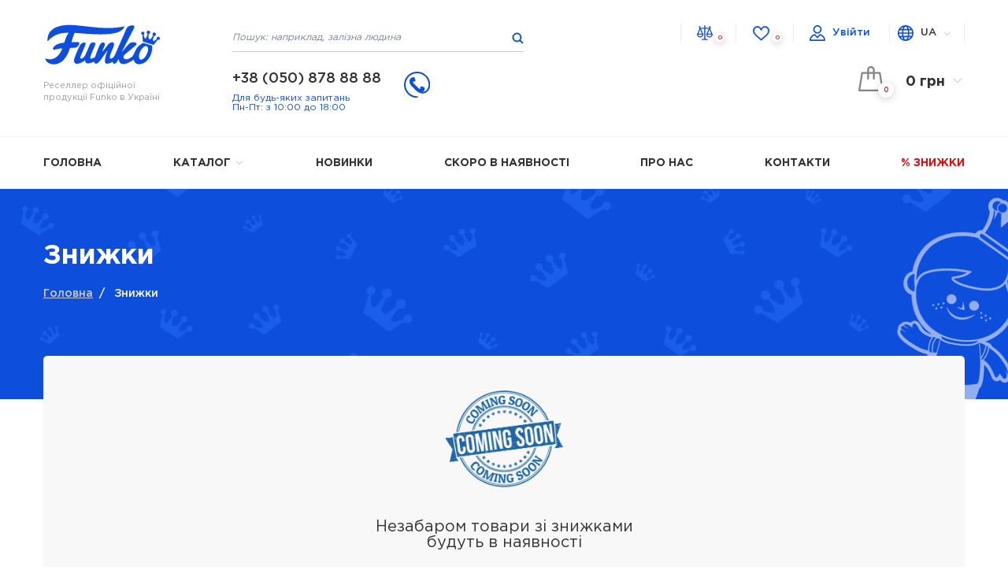

--- FILE ---
content_type: text/html; charset=utf-8
request_url: https://funko.fans/specials/?page=4
body_size: 8936
content:
<!DOCTYPE html>
<!--[if IE]><![endif]-->
<!--[if IE 8 ]><html  dir="ltr" lang="uk" class="ie8"><![endif]-->
<!--[if IE 9 ]><html  dir="ltr" lang="uk" class="ie9"><![endif]-->
<!--[if (gt IE 9)|!(IE)]><!-->
<html  dir="ltr" lang="uk">
<!--<![endif]-->
<head>
<meta charset="UTF-8" />
<meta name="viewport" content="width=device-width, initial-scale=1">
<meta http-equiv="X-UA-Compatible" content="IE=edge">
<title>Знижки</title>

      
<meta name="robots" content="noindex,follow" />			
<base href="https://funko.fans/" />
	<link rel="alternate" href="https://funko.fans/ru/specials/?page=4" hreflang="ru-UA" />
<link rel="alternate" href="https://funko.fans/specials/?page=4" hreflang="x-default" />
  <link href="https://funko.fans/specials/" rel="canonical" />
  <link href="https://funko.fans/image/catalog/favicon.png" rel="icon" />
<link rel="stylesheet" href="/catalog/view/theme/ABVV_Funko/css/main.css?v=198">
<link rel="stylesheet" href="/catalog/view/theme/ABVV_Funko/css/media.css?v=75">
<script src="https://cdnjs.cloudflare.com/ajax/libs/jquery/3.3.1/jquery.min.js"></script>
<script src="https://cdnjs.cloudflare.com/ajax/libs/jqueryui/1.12.1/jquery-ui.min.js"></script>
<!--script>(function(d) {
    var s = d.createElement('script');
    s.defer = true;
    s.src = 'https://multisearch.io/plugin/10683';
    if (d.head) d.head.appendChild(s);
  })(document);
</script-->
  <!-- Google Tag Manager -->
  <script>(function(w,d,s,l,i){w[l]=w[l]||[];w[l].push({'gtm.start':
    new Date().getTime(),event:'gtm.js'});var f=d.getElementsByTagName(s)[0],
            j=d.createElement(s),dl=l!='dataLayer'?'&l='+l:'';j.async=true;j.src=
            'https://www.googletagmanager.com/gtm.js?id='+i+dl;f.parentNode.insertBefore(j,f);
            })(window,document,'script','dataLayer','GTM-PG6DJXH');</script>
  <!-- End Google Tag Manager -->
  <!-- Facebook Pixel Code -->
  <script>
    !function(f,b,e,v,n,t,s)
            {if(f.fbq)return;n=f.fbq=function(){n.callMethod?
            n.callMethod.apply(n,arguments):n.queue.push(arguments)};
            if(!f._fbq)f._fbq=n;n.push=n;n.loaded=!0;n.version='2.0';
            n.queue=[];t=b.createElement(e);t.async=!0;
            t.src=v;s=b.getElementsByTagName(e)[0];
            s.parentNode.insertBefore(t,s)}(window, document,'script',
            'https://connect.facebook.net/en_US/fbevents.js');
    fbq('init', '597448057539685');
    if(!window.location.hash.length) {
      fbq('track', 'PageView');
    }
  </script>
  <noscript><img height="1" width="1" style="display:none"
                 src="https://www.facebook.com/tr?id=597448057539685&ev=PageView&noscript=1"
    /></noscript>
  <!-- End Facebook Pixel Code -->

<!-- Hotjar Tracking Code for https://funko.fans/ -->
<script>
    (function(h,o,t,j,a,r){
        h.hj=h.hj||function(){(h.hj.q=h.hj.q||[]).push(arguments)};
        h._hjSettings={hjid:1753447,hjsv:6};
        a=o.getElementsByTagName('head')[0];
        r=o.createElement('script');r.async=1;
        r.src=t+h._hjSettings.hjid+j+h._hjSettings.hjsv;
        a.appendChild(r);
    })(window,document,'https://static.hotjar.com/c/hotjar-','.js?sv=');
</script>
      <!-- Pixel Code for https://analytics.abvv.group/ -->
    <!--script async src="https://analytics.abvv.group/pixel/UBNp2gR70FjAJ8bv"></script-->
    <!-- END Pixel Code -->
    <style>
    script {display:none !important;}
  </style>
</head>
<body class="product-special">
<!-- Google Tag Manager (noscript) -->
<noscript><iframe src="https://www.googletagmanager.com/ns.html?id=GTM-PG6DJXH" height="0" width="0" style="display:none;visibility:hidden"></iframe></noscript>
<!-- End Google Tag Manager (noscript) -->

  <header>
        <div class="header">
      <div class="container">
        <div class="logo">
          <a href="/">
            <img src="/catalog/view/theme/ABVV_Funko/img/funko_header.svg" alt="logo" />
            <span>Реселлер офіційної <br> продукції Funko в Україні</span>
          </a>
        </div>
        <div class="center_column">
          
          <div class="search" id="search">
            <input class="input" type="text"  name="search" value="" placeholder="Пошук: наприклад, залізна людина"/>
            <button class="go_search" type="button"></button>
          </div>
          <div>
              <div class="multi-search multi-theme-compact" id="funko_new_search" style="z-index: 2147483647;display:none;">
                  <div class="multi-wrapper">
                      <div data-turbolinks="false" class="multi-layout multi-fontSmoothing">
                          <div class="multi-header">
                              <div id="multi-form" class="multi-form">
                                  <div class="multi-icon multi-searchIcon">
                                      <svg class="multi-svg" viewBox="0 0 50 50"><path class="multi-svg-path" d="M23 36c-7.2 0-13-5.8-13-13s5.8-13 13-13 13 5.8 13 13-5.8 13-13 13zm0-24c-6.1 0-11 4.9-11 11s4.9 11 11 11 11-4.9 11-11-4.9-11-11-11z"></path><path class="multi-svg-path" d="M32.682 31.267l5.98 5.98-1.414 1.414-5.98-5.98z"></path></svg>
                                  </div>
                                  <input type="text" name="s" id="funko_new_search_input" class="multi-input" autocomplete="off" maxlength="90">
                                  <div class="multi-icon multi-closeIcon">
                                      <svg class="multi-svg" viewBox="0 0 50 50"><path class="multi-svg-path" d="M37.304 11.282l1.414 1.414-26.022 26.02-1.414-1.413z"></path><path class="multi-svg-path" d="M12.696 11.282l26.022 26.02-1.414 1.415-26.022-26.02z"></path></svg>
                                  </div>
                              </div>
                          </div>

                          <div class="multi-results">
                              <div class="multi-grid">
                              </div>
                          </div>

                      </div>
                  </div>
              </div>
          </div>
          <script>

              $('.multi-closeIcon').click(function(){
                  $('.multi-search').hide();
              });
              $('input[name="new_search"], #search').click(function(e){
                  e.preventDefault();
                  $('.multi-search').show();
                  $('#funko_new_search_input').focus();
              });

              let tS = null
              $("#funko_new_search_input").bind('input',function(){
                  let query = encodeURIComponent($(this).val());
                  let html = '';
                  let restart = false;

                  clearTimeout(tS);
                  tS = setTimeout(function(restart){
                      if(restart) {
                          console.log('perezapusk');
                      }
                      $.ajax({
                          type: 'POST',
                          url: '/index.php?route=product/search/get_search_results',
                          dataType: 'json',
                          data: {s:query},
                          success: function(json){
                              if (json['products']) {
                                  //console.log(json['products']);

                                  html += '<div class="multi-grid">';
                                  html += '<div class="multi-cell multi-lists">';
                                  html += '  <div class="multi-grid">';
                                  for(i=0;i<json['products'].length;i++) {
                                      //console.log(json['products'][i]);
                                      html += '<div class="multi-cell">';
                                      html += '  <a href="'+json['products'][i]['href']+'" class="multi-item">';
                                      html += '        <div class="multi-thumbnail">';
                                      html += '          <img class="multi-image" src="'+json['products'][i]['thumb']+'">';
                                      html += '        </div>';
                                      html += '        <div class="multi-content">';
                                      html += '          <span>'+json['products'][i]['name']+'</span>';
                                      html += '          <div class="multi-snippet prid" data-prid="'+json['products'][i]['product_id']+'" >';
                                      if(json['products'][i]['special'].length) {
                                          html += '            <span class="multi-oldPrice">'+json['products'][i]['price']+'</span>';
                                          html += '            <span class="multi-price multi-newPrice">'+json['products'][i]['special']+'</span>';
                                      } else {
                                          html += '            <span class="multi-price multi-newPrice">'+json['products'][i]['price']+'</span>';
                                      }
                                      html += '          </div>';
                                      html += '        </div>';
                                      html += '  </a>';
                                      html += '</div>';
                                  }
                                  html += '</div>';
                                  html += '</div>';
                                  html += '</div>';

                                  $('#funko_new_search .multi-results > .multi-grid').remove();
                                  $('#funko_new_search .multi-results').html('');
                                  $('#funko_new_search .multi-results').append(html);
                                  if($('html').attr('lang')=='uk') {
                                      $('#funko_new_search .multi-results .multi-cell.multi-lists .multi-grid').append('<a href="https://funko.fans/search?s='+json['query']+'" class="all_categories">Всі результати →</a>');
                                  } else {
                                      $('#funko_new_search .multi-results .multi-cell.multi-lists .multi-grid').append('<a href="https://funko.fans/search?s='+json['query']+'" class="all_categories">Все результаты →</a>');
                                  }
                                  $('#funko_new_search #multi-form').attr('action','https://funko.fans/search');

                                  console.log('naydeno');
                              }
                              if (json['no_results']) {
                                  $('#funko_new_search .multi-results > .multi-grid').remove();
                                  $('#funko_new_search .multi-results').html('');
                                  $('#funko_new_search .multi-results').html('<p style="text-align: center;">'+json['no_results']+'</p>');
                                  console.log('ne naydeno');
                              }
                          },
                          error: function(xhr, ajaxOptions, thrownError) {
                              console.log(thrownError + "\r\n" + xhr.statusText + "\r\n" + xhr.responseText);
                              console.log('oshibka');
                              $('#funko_new_search .multi-results > .multi-grid').remove();
                              $('#funko_new_search .multi-results').html('');
                              $('#funko_new_search .multi-results').html('<p style="text-align: center;">Ничего не найдено</p>');
                              tS(true);
                          }
                      });
                  },400);

                  return false;
              });
          </script>          <div class="phones" onclick="fbq('track', 'Contact');">
            <div class="item">
              <a href="tel:+38 (050) 878 88 88">+38 (050) 878 88 88</a>
              <span>Для будь-яких запитань</span>
              <span>
                                  Пн-Пт: з 10:00 до 18:00
                              </span>
            </div>
                        <div class="item">
              <button class="callback b24-web-form-popup-btn-6"><img src="/catalog/view/theme/ABVV_Funko/img/telephone-auricular-with-cable.svg" alt=""></button>
            </div>
          </div>
        </div>
        <div class="right_column">
          <div class="user_menu">
            <a href="https://funko.fans/compare/" class="compare"><img src="/catalog/view/theme/ABVV_Funko/img/icon_compare.svg" alt=""/> <span class="count" id="compare-total">0</span></a>
            <a href="https://funko.fans/wishlist/" class="wishlist"><img src="/catalog/view/theme/ABVV_Funko/img/icon_wishlist.svg" alt=""/> <span class="count" id="wishlist-total">0</span></a>
            <a href="https://funko.fans/account/" class="login"><img src="/catalog/view/theme/ABVV_Funko/img/icon_login.svg" alt=""/> <i>Увійти</i></a>

            <form class="choose_lang" action="https://funko.fans/index.php?route=common/language/language" method="post" enctype="multipart/form-data" id="form-language">
 <div class="wrap">
  <img src="/catalog/view/theme/ABVV_Funko/img/icon_language.svg" alt=""/>
  <ul>
    					<li class="language-select active" name="ua">UA</li>
		    					<li class="language-select" name="ru">RU</li>
		      </ul>
  <div class="toggle"></div>
 </div>
 <input type="hidden" name="code" value="" />
 <input type="hidden" name="redirect" value="https://funko.fans/specials/?page=4" />
</form>
            <div class="divider"></div>
          </div>
          <div class="divider"></div>
          <button class="menu_btn"><span></span><span></span><span></span></button>

          <div id="cart" class="minicart">
	<div class="to_load">
		<button class="minicart_btn"><span class="count">0</span><span class="total">0 грн</span></button>

    <div class="minicart_block">
				  <p class="text-center">Кошик порожній!</p>
		    </div>
	<div class="minicart_bg"></div>
  </div>
</div>
        </div>
        <div class="divider"></div>
      </div>
    </div>
    <div class="nav">
      <div class="container">
        <ul class="menu">
                                                                      <li class="1"><a href="/">Головна</a></li>
                                                                                          <li class="load_catalog_wall_here">
                    <a href="https://funko.fans/full_catalog/">Каталог <div class="toggle"></div></a>
                    <div class="submenu_wrap">
                      <div id="categories_wall_new_in_menu">
                        <div class="items">
                                                      <div class="item">
                              <a href="https://funko.fans/ru/full_catalog/funko-pop/">
                                <img src="/catalog/view/theme/ABVV_Funko/img/new_home_block_ru/figurki.png" />
                                <div class="bottom">
                                  <span class="title">Фигурки</span>
                                  <span class="desc">от 133 грн</span>
                                </div>
                              </a>
                            </div>
                            <div class="item">
                              <a href="https://funko.fans/ru/full_catalog/funko-pop/figurki-chase/">
                                <img src="/catalog/view/theme/ABVV_Funko/img/new_home_block_ru/exclusive.png" />
                                <div class="bottom">
                                  <span class="title">Эксклюзивы</span>
                                  <span class="desc">от 449 грн</span>
                                </div>
                              </a>
                            </div>
                            <div class="item">
                              <a href="https://funko.fans/ru/full_catalog/neca_toys/">
                                <img src="/catalog/view/theme/ABVV_Funko/img/new_home_block_ru/neca.png" />
                                <div class="bottom">
                                  <span class="title">Neca</span>
                                  <span class="desc">от 398 грн</span>
                                </div>
                              </a>
                            </div>
                            <div class="item">
                              <a href="https://funko.fans/ru/full_catalog/knigi_i_komiksy/">
                                <img src="/catalog/view/theme/ABVV_Funko/img/new_home_block_ru/comics.png" />
                                <div class="bottom">
                                  <span class="title">Комиксы</span>
                                  <span class="desc">от 90 грн</span>
                                </div>
                              </a>
                            </div>
                            <div class="item">
                              <a href="https://funko.fans/ru/full_catalog/funko-verse/">
                                <img src="/catalog/view/theme/ABVV_Funko/img/new_home_block_ru/nast_igry.png" />
                                <div class="bottom">
                                  <span class="title">Настольные игры</span>
                                  <span class="desc">от 249 грн</span>
                                </div>
                              </a>
                            </div>
                            <div class="item">
                              <a href="https://funko.fans/ru/full_catalog/kollekcionnye-nabory/">
                                <img src="/catalog/view/theme/ABVV_Funko/img/new_home_block_ru/nabory.png" />
                                <div class="bottom">
                                  <span class="title">Наборы</span>
                                  <span class="desc">от 999 грн</span>
                                </div>
                              </a>
                            </div>
                            <div class="item">
                              <a href="https://funko.fans/ru/full_catalog/odezhda-aksessuary/">
                                <img src="/catalog/view/theme/ABVV_Funko/img/new_home_block_ru/odjag.png" />
                                <div class="bottom">
                                  <span class="title">Одежда</span>
                                  <span class="desc">от 499 грн</span>
                                </div>
                              </a>
                            </div>
                            <div class="item">
                              <a href="https://funko.fans/ru/full_catalog/funko-plyush/">
                                <img src="/catalog/view/theme/ABVV_Funko/img/new_home_block_ru/plush.png" />
                                <div class="bottom">
                                  <span class="title">Плюш</span>
                                  <span class="desc">от 249 грн</span>
                                </div>
                              </a>
                            </div>
                            <div class="item">
                              <a href="https://funko.fans/ru/full_catalog/category-novinki/">
                                <img src="/catalog/view/theme/ABVV_Funko/img/new_home_block_ru/novinki.png" />
                                <div class="bottom">
                                  <span class="title">Новинки</span>
                                  <span class="desc">от 199 грн</span>
                                </div>
                              </a>
                            </div>

                            <div class="divider"></div>
                          
                        </div>
                      </div>
                    </div>
                  </li>
                                                                                          <li class="1"><a href="https://funko.fans/full_catalog/category-novinki/">Новинки</a></li>
                                                                                          <li class="1"><a href="/full_catalog/skoro-v-nalichii/">Скоро в наявності</a></li>
                                                                                          <li class="1"><a href="/about_us">Про нас</a></li>
                                                                                          <li class="1"><a href="/contacts">Контакти</a></li>
                                                                                          <li class="sale"><a href="/specials/">% Знижки</a></li>
                                                            </ul>
      </div>
    </div>
  </header>
<script>
  window.dataLayer = window.dataLayer || [];
  dataLayer.push({
    'event': 'page_view',
    ecomm_prodid: '',
    ecomm_pagetype: 'category',
    ecomm_totalvalue:''
  });
</script>


  <section id="page_header">
    <div class="container">
      <h1>Знижки</h1>
      <ul class="breadcrumbs">
                              <li><a href="https://funko.fans/">Головна</a>&nbsp; /</li> &nbsp;
                                        <li><span>Знижки</span></li>
                        </ul>
      <div class="funkoboy"></div>
    </div>
  </section>
  <section id="page_content">
    <div class="container">
      <div class="wrap">
                <div class="page_category">
          <div class="right_col" id="products_wrap" style="width:100%;">
                          <p><div class="comming_soon"><img src="/catalog/view/theme/ABVV_Funko/img/coming-soon-stamp.png" /><p>Незабаром товари зі знижками <br>будуть в наявності</p></div></p>
                      </div>
        </div>

      </div>
    </div>
  </section>

<script>
  dataLayer.push({
    'ecommerce': {
      'currencyCode': 'UAH',
      'impressions': [
        ]
  },
  'event': 'productImpression'
  });
</script>

  <section id="subscribe">
    <div class="container">
      <div class="wrap">
        <div class="left_col">
          <p class="title">Не пропустіть найважливіше!</p>
          <p class="text">Получай від нас корисну інформацію <br>про новинки, знижки та ексклюзивні пропозиції</p>
        </div>
        <div class="right_col">
          <form class="abvv_send_message" data-ff="msgsubscribe">
            <input type="hidden" class="to_re_ca" name="g-recaptcha-response" />            <input type="email" name="sbs_email" value="" placeholder="Ваш email" />
            <button type="submit">Підписатись</button>
            <div class="divider"></div>
          </form>
          <div class="err"></div>
        </div>
        <div class="divider"></div>
      </div>
    </div>
    <div class="divider"></div>
  </section>

  <footer>
    <div class="container">
      <div class="logo"><a href="/"><img src="/catalog/view/theme/ABVV_Funko/img/funko_footer.svg" alt="" /><span>Реселлер офіційної <br> продукції Funko в Україні</span></a></div>
      <div class="columns">
        <div class="column_1">
          <p class="column_title">Каталог</p>
          <ul>
                                          <li><a href="/full_catalog/funko-pop/">Funko POP</a></li>
                              <li><a href="/full_catalog/funko-dorbz/">Funko DORBZ</a></li>
                              <li><a href="/full_catalog/funko-vynl/">Funko VYNL</a></li>
                              <li><a href="/full_catalog/funko-wobbler/">Funko WOBBLER</a></li>
                              <li><a href="/full_catalog/funko-mystery-minis/">Funko MYSTERY MINIS</a></li>
                              <li><a href="/full_catalog/funko-rock-candy/">Funko Rock Candy</a></li>
                                    </ul>
        </div>
        <div class="column_2">
          <p class="column_title">Інфомація</p>
          <ul>
                                          <li><a href="https://funko.fans/about_us">Про компанію</a></li>
                              <li><a href="https://funko.fans/contacts/">Контакти</a></li>
                              <li><a href="https://funko.fans/vakansii/">Вакансії</a></li>
                              <li><a href="https://funko.fans/delivery">Оплата й доставка</a></li>
                              <li><a href="https://funko.fans/privacy">Публічна оферта</a></li>
                              <li><a href="https://funko.fans/politika-konfidencialnosti">Політика конфіденційності</a></li>
                              <li><a href="https://funko.fans/terms">Умови повернення</a></li>
                                    </ul>
        </div>
        <div class="column_3">
          <p class="column_title">Способи оплати</p>
          <img src="/catalog/view/theme/ABVV_Funko/img/icon_payment.svg" alt="" />
          <span>Ви можете оплатити замовлення банківською карткою або готівкою при отриманні</span>
          <br>
          <!--g:ratingbadge merchant_id="226570277"></g:ratingbadge-->
          <script src="https://apis.google.com/js/platform.js?onload=renderBadge" async defer></script>
          
        </div>
        <div class="column_4">
          <p class="column_title">Наші контакти</p>
          <ul onclick="fbq('track', 'Contact');">
            <li class="phone"><a href="tel:+38 (050) 878 88 88">+38 (050) 878 88 88</a></li>
            <li class=""><a href="tel:"></a></li>
            <li class="email"><a href="/cdn-cgi/l/email-protection#583e2d363337183a2a372e3c3176392a2c"><span class="__cf_email__" data-cfemail="fa9c8f949195ba9888958c9e93d49b888e">[email&#160;protected]</span></a></li>
          </ul>
          <div class="socials">
            <a href="https://facebook.com/FunkoPOP.ua" target="_blank"><img src="/catalog/view/theme/ABVV_Funko/img/icon_fb.svg" alt=""></a>            <a href="https://www.instagram.com/funko.ua/?hl=ru" target="_blank"><img src="/catalog/view/theme/ABVV_Funko/img/icon_insta.svg" alt=""></a>            <a href="https://youtube.com/worldofcomics" target="_blank"><img src="/catalog/view/theme/ABVV_Funko/img/icon_yt.svg" alt=""></a>          </div>
        </div>
      </div>
      <div class="divider"></div>
    </div>
    <div class="fbottom">
      <div class="container">
        <p class="copyright">2026 &copy; Funko Fans. Всі права захищено.</p>
        <a href="https://abvv.group" rel="nofollow" target="_blank" class="dev" title="Разработка и поддержка сайта - ABVV.Group"><img src="/catalog/view/theme/ABVV_Funko/img/abvv.png" alt=""></a>
      </div>
    </div>
<!--microdatapro 7.3 company start [microdata] -->
<span itemscope itemtype="http://schema.org/ToyStore">
<meta itemprop="name" content="Funko Fans" />
<link itemprop="url" href="https://funko.fans/" />
<link itemprop="image" href="https://funko.fans/image/catalog/logo.png" />
<meta itemprop="email" content="sales@funko.fans" />
<meta itemprop="priceRange" content="UAH" />
<meta itemprop="hasMap" content="https://goo.gl/maps/K2zqbsCdLPdnVKdR9" />
<meta itemprop="telephone" content="+380508788888" />
<link itemprop="sameAs" href="https://facebook.com/FunkoPOP.ua" />
<link itemprop="sameAs" href="https://instagram.com/_world.of.comics" />
<link itemprop="sameAs" href="https://youtube.com/worldofcomics" />
<span itemprop="potentialAction" itemscope itemtype="http://schema.org/SearchAction">
<meta itemprop="target" content="https://funko.fans/index.php?route=product/search&search={search_term_string}"/>
<input type="hidden" itemprop="query-input" name="search_term_string">
</span>
<span itemprop="openingHoursSpecification" itemscope itemtype="http://schema.org/OpeningHoursSpecification">
<link itemprop="dayOfWeek" href="https://schema.org/Monday" />
<meta itemprop="opens" content="10:00" />
<meta itemprop="closes" content="17:00" />
</span>
<span itemprop="openingHoursSpecification" itemscope itemtype="http://schema.org/OpeningHoursSpecification">
<link itemprop="dayOfWeek" href="https://schema.org/Tuesday" />
<meta itemprop="opens" content="10:00" />
<meta itemprop="closes" content="17:00" />
</span>
<span itemprop="openingHoursSpecification" itemscope itemtype="http://schema.org/OpeningHoursSpecification">
<link itemprop="dayOfWeek" href="https://schema.org/Wednesday" />
<meta itemprop="opens" content="10:00" />
<meta itemprop="closes" content="17:00" />
</span>
<span itemprop="openingHoursSpecification" itemscope itemtype="http://schema.org/OpeningHoursSpecification">
<link itemprop="dayOfWeek" href="https://schema.org/Thursday" />
<meta itemprop="opens" content="10:00" />
<meta itemprop="closes" content="17:00" />
</span>
<span itemprop="openingHoursSpecification" itemscope itemtype="http://schema.org/OpeningHoursSpecification">
<link itemprop="dayOfWeek" href="https://schema.org/Friday" />
<meta itemprop="opens" content="10:00" />
<meta itemprop="closes" content="17:00" />
</span>
<span itemprop="openingHoursSpecification" itemscope itemtype="http://schema.org/OpeningHoursSpecification">
<link itemprop="dayOfWeek" href="https://schema.org/Saturday" />
<meta itemprop="opens" content="10:00" />
<meta itemprop="closes" content="17:00" />
</span>
</span>
<!--microdatapro 7.3 company end [microdata] -->
<!--microdatapro 7.3 company start [json-ld] -->
<script data-cfasync="false" src="/cdn-cgi/scripts/5c5dd728/cloudflare-static/email-decode.min.js"></script><script type="application/ld+json">
{
"@context": "http://schema.org",
"@type": "ToyStore",
"name": "Funko Fans",
"url": "https://funko.fans/",
"image": "https://funko.fans/image/catalog/logo.png",
"telephone" : "+380508788888",
"email": "sales@funko.fans",
"priceRange": "UAH",
"potentialAction": {
"@type": "SearchAction",
"target": "https://funko.fans/index.php?route=product/search&search={search_term_string}",
"query-input": "required name=search_term_string"
},
"contactPoint" : [
{
"@type" : "ContactPoint",
"telephone" : "+380508788888",
"contactType" : "customer service"
}],
"sameAs" : [
"https://facebook.com/FunkoPOP.ua","https://instagram.com/_world.of.comics","https://youtube.com/worldofcomics"],
"openingHoursSpecification":[
{
"@type": "OpeningHoursSpecification",
"dayOfWeek": "Monday",
"opens": "10:00",
"closes": "17:00"
},{
"@type": "OpeningHoursSpecification",
"dayOfWeek": "Tuesday",
"opens": "10:00",
"closes": "17:00"
},{
"@type": "OpeningHoursSpecification",
"dayOfWeek": "Wednesday",
"opens": "10:00",
"closes": "17:00"
},{
"@type": "OpeningHoursSpecification",
"dayOfWeek": "Thursday",
"opens": "10:00",
"closes": "17:00"
},{
"@type": "OpeningHoursSpecification",
"dayOfWeek": "Friday",
"opens": "10:00",
"closes": "17:00"
},{
"@type": "OpeningHoursSpecification",
"dayOfWeek": "Saturday",
"opens": "10:00",
"closes": "17:00"
}]
}
</script>
<!--microdatapro 7.3 company end [json-ld] -->
  </footer>

  <div id="success_message" class="success_message"></div>
  <div id="one_click_modal" class="success_message">
    <p class="title">Замовити в 1 клік</p>
    <input id="oc_product" type="hidden" />
    <div class="fields">
      <input id="oc_name" type="text" placeholder="Имя" />
    </div>
    <div class="fields">
      <input id="oc_phone" type="tel" placeholder="Телефон" />
    </div>
    <div class="fields">
      <button class="go_to_confirm">Замовити</button>
    </div>
    <input type="hidden" class="to_re_ca" name="g-recaptcha-response" />  </div>

  

  <div id="modal_bg"></div>
  <div id="arrow_up"></div>
  	  <div id="subscribe_modal">
      <span class="close"></span>
      <img src="/catalog/view/theme/ABVV_Funko/img/rick-2.png" alt="rick-2" />
      <div class="form">
        <p class="title">Підпишіться на розсилку</p>
        <p class="desc">дізнавайтесь першими про <br>новинки та акції від FankoFans!</p>
        <form class="abvv_send_message" data-ff="msgsubscribe">
          <div class="err"></div>
          <div class="field">
            <input type="text" name="sbs_name" class="sbs_name" placeholder="Ваше ім'я" required />
          </div>
          <div class="field">
            <input type="email" name="sbs_email" class="sbs_email" placeholder="Ваш email" required />
          </div>
          <div class="field_btn">
            <button class="go_to_confirm">Підписатись на розсилку</button>
          </div>
          <input type="hidden" class="to_re_ca" name="g-recaptcha-response" />          <p class="dont_show_again">Не показувати більше це вікно</p>
        </form>
        <span class="planner"></span>
      </div>
    </div>

    <script>
      function getCookie(name) {
        var matches = document.cookie.match(new RegExp(
        "(?:^|; )" + name.replace(/([\.$?*|{}\(\)\[\]\\\/\+^])/g, '\\$1') + "=([^;]*)"
        ));
        return matches ? decodeURIComponent(matches[1]) : undefined;
      }

      function writeCookie(name, value, expires, path, domain, secure) {
        document.cookie =
        name +"=" + escape(value) +
        ((expires) ? "; expires="  + expires.toGMTString() : "") +
        ((path) ? "; path=" + path : "") +
        ((domain) ? "; domain=" + domain : "") +
        ((secure) ? "; secure" : "")
      }
      if(!getCookie('subscribed_ff')) {
        function openSbsModal() {
          $('#modal_bg').show();
          $('#subscribe_modal').delay('400').show();
        }
        function closeSbsModal() {
          $('#subscribe_modal').hide();
          $('#modal_bg').delay('400').hide();
        }
        $('#subscribe_modal .close, #modal_bg').click(function(){
          closeSbsModal();
        });
        $('#subscribe_modal .dont_show_again').click(function(){
          closeSbsModal();
          //writeCookie('subscribed_ff', 'true', '3600000','/', 'funko.fans','');
          writeCookie('subscribed_ff', 'dont_show_again', '3600000');
          //document.cookie = "subscribed=true; max-age=3600000";
        });
        var int = 1000;
        var curr_time = getCookie('subscribed_ff_curr_time') ? parseInt(getCookie('subscribed_ff_curr_time')) : 0;
        if(curr_time<300){
          var idIntervals = setInterval(function(){
            curr_time = curr_time + 1;
            //console.log(curr_time);
            //writeCookie('subscribed_ff_curr_time', curr_time, '','/', 'funko.fans','');
            writeCookie('subscribed_ff_curr_time', curr_time);
            if(curr_time == 300) {
              openSbsModal();
              //writeCookie('curr_time', '0', '','/', 'funko.fans','');
              clearInterval(idIntervals);
            }
          },int);
        } else {
          //writeCookie('curr_time', '0', '','/', 'funko.fans','');
        }
      }
    </script>
    
  <div id="cis_modal" class="success_message">
    <p class="title">При наявності даної позиції ми Вам зателефонуємо!</p>
    <form data-ff="callmetheninstock" class="abvv_send_message">
      <input name="cis_product" type="hidden" />
      <div class="fields">
        <input name="cis_name" type="text" placeholder="Ім'я" />
      </div>
      <div class="fields">
        <input name="cis_phone" type="tel" placeholder="Телефон" />
      </div>
      <div class="fields">
        <button class="go_to_confirm" type="submit">Надіслати запит</button>
      </div>
      <input type="hidden" class="to_re_ca" name="g-recaptcha-response" />    </form>
  </div>

  <link rel="stylesheet" href="https://cdnjs.cloudflare.com/ajax/libs/Swiper/4.5.0/css/swiper.min.css" />
  <script src="https://cdnjs.cloudflare.com/ajax/libs/Swiper/4.5.0/js/swiper.min.js"></script>
  <script src="https://cdnjs.cloudflare.com/ajax/libs/jquery.maskedinput/1.4.1/jquery.maskedinput.min.js"></script>
  <script src="/catalog/view/theme/ABVV_Funko/js/main.js?v=125"></script>
  <script src="https://www.google.com/recaptcha/api.js?render=6Ldkd-kaAAAAAOXIV6MV25V7HUb_HoyPJSQY727o"></script><script>    $(document).ready(function(){        grecaptcha.ready(function() {            $('.to_re_ca').each(function(){                let to_re_ca_field = $(this);                grecaptcha.execute('6Ldkd-kaAAAAAOXIV6MV25V7HUb_HoyPJSQY727o', {action: 'homepage'}).then(function(token) {                    to_re_ca_field.val(token);                });        });        });    });</script>  <script>
    (function(w,d,u){
    var s=d.createElement('script');s.async=true;s.src=u+'?'+(Date.now()/60000|0);
    var h=d.getElementsByTagName('script')[0];h.parentNode.insertBefore(s,h);
    })(window,document,'https://cdn.bitrix24.ua/b11834617/crm/tag/call.tracker.js');
  </script>
  <script>
        (function(w,d,u){
                var s=d.createElement('script');s.async=true;s.src=u+'?'+(Date.now()/60000|0);
                var h=d.getElementsByTagName('script')[0];h.parentNode.insertBefore(s,h);
        })(window,document,'https://cdn.bitrix24.ua/b11834617/crm/site_button/loader_2_0ruc0q.js');
  </script>
  <script id="bx24_form_button" data-skip-moving="true">
    (function(w,d,u,b){w['Bitrix24FormObject']=b;w[b] = w[b] || function(){arguments[0].ref=u;
    (w[b].forms=w[b].forms||[]).push(arguments[0])};
    if(w[b]['forms']) return;
    var s=d.createElement('script');s.async=1;s.src=u+'?'+(1*new Date());
    var h=d.getElementsByTagName('script')[0];h.parentNode.insertBefore(s,h);
    })(window,document,'https://world-of-comics.bitrix24.ua/bitrix/js/crm/form_loader.js','b24form');

    b24form({"id":"6","lang":"ua","sec":"mknl1u","type":"button","click":""});
  </script>
  <!--button class="b24-web-form-popup-btn-6">Назва кнопки</button-->

<script defer src="https://static.cloudflareinsights.com/beacon.min.js/vcd15cbe7772f49c399c6a5babf22c1241717689176015" integrity="sha512-ZpsOmlRQV6y907TI0dKBHq9Md29nnaEIPlkf84rnaERnq6zvWvPUqr2ft8M1aS28oN72PdrCzSjY4U6VaAw1EQ==" data-cf-beacon='{"version":"2024.11.0","token":"f31b90b24135450ca3691b4b5065542f","r":1,"server_timing":{"name":{"cfCacheStatus":true,"cfEdge":true,"cfExtPri":true,"cfL4":true,"cfOrigin":true,"cfSpeedBrain":true},"location_startswith":null}}' crossorigin="anonymous"></script>
</body>
</html>


--- FILE ---
content_type: text/html; charset=utf-8
request_url: https://www.google.com/recaptcha/api2/anchor?ar=1&k=6Ldkd-kaAAAAAOXIV6MV25V7HUb_HoyPJSQY727o&co=aHR0cHM6Ly9mdW5rby5mYW5zOjQ0Mw..&hl=en&v=PoyoqOPhxBO7pBk68S4YbpHZ&size=invisible&anchor-ms=20000&execute-ms=30000&cb=1v7ypt4k2y0c
body_size: 48456
content:
<!DOCTYPE HTML><html dir="ltr" lang="en"><head><meta http-equiv="Content-Type" content="text/html; charset=UTF-8">
<meta http-equiv="X-UA-Compatible" content="IE=edge">
<title>reCAPTCHA</title>
<style type="text/css">
/* cyrillic-ext */
@font-face {
  font-family: 'Roboto';
  font-style: normal;
  font-weight: 400;
  font-stretch: 100%;
  src: url(//fonts.gstatic.com/s/roboto/v48/KFO7CnqEu92Fr1ME7kSn66aGLdTylUAMa3GUBHMdazTgWw.woff2) format('woff2');
  unicode-range: U+0460-052F, U+1C80-1C8A, U+20B4, U+2DE0-2DFF, U+A640-A69F, U+FE2E-FE2F;
}
/* cyrillic */
@font-face {
  font-family: 'Roboto';
  font-style: normal;
  font-weight: 400;
  font-stretch: 100%;
  src: url(//fonts.gstatic.com/s/roboto/v48/KFO7CnqEu92Fr1ME7kSn66aGLdTylUAMa3iUBHMdazTgWw.woff2) format('woff2');
  unicode-range: U+0301, U+0400-045F, U+0490-0491, U+04B0-04B1, U+2116;
}
/* greek-ext */
@font-face {
  font-family: 'Roboto';
  font-style: normal;
  font-weight: 400;
  font-stretch: 100%;
  src: url(//fonts.gstatic.com/s/roboto/v48/KFO7CnqEu92Fr1ME7kSn66aGLdTylUAMa3CUBHMdazTgWw.woff2) format('woff2');
  unicode-range: U+1F00-1FFF;
}
/* greek */
@font-face {
  font-family: 'Roboto';
  font-style: normal;
  font-weight: 400;
  font-stretch: 100%;
  src: url(//fonts.gstatic.com/s/roboto/v48/KFO7CnqEu92Fr1ME7kSn66aGLdTylUAMa3-UBHMdazTgWw.woff2) format('woff2');
  unicode-range: U+0370-0377, U+037A-037F, U+0384-038A, U+038C, U+038E-03A1, U+03A3-03FF;
}
/* math */
@font-face {
  font-family: 'Roboto';
  font-style: normal;
  font-weight: 400;
  font-stretch: 100%;
  src: url(//fonts.gstatic.com/s/roboto/v48/KFO7CnqEu92Fr1ME7kSn66aGLdTylUAMawCUBHMdazTgWw.woff2) format('woff2');
  unicode-range: U+0302-0303, U+0305, U+0307-0308, U+0310, U+0312, U+0315, U+031A, U+0326-0327, U+032C, U+032F-0330, U+0332-0333, U+0338, U+033A, U+0346, U+034D, U+0391-03A1, U+03A3-03A9, U+03B1-03C9, U+03D1, U+03D5-03D6, U+03F0-03F1, U+03F4-03F5, U+2016-2017, U+2034-2038, U+203C, U+2040, U+2043, U+2047, U+2050, U+2057, U+205F, U+2070-2071, U+2074-208E, U+2090-209C, U+20D0-20DC, U+20E1, U+20E5-20EF, U+2100-2112, U+2114-2115, U+2117-2121, U+2123-214F, U+2190, U+2192, U+2194-21AE, U+21B0-21E5, U+21F1-21F2, U+21F4-2211, U+2213-2214, U+2216-22FF, U+2308-230B, U+2310, U+2319, U+231C-2321, U+2336-237A, U+237C, U+2395, U+239B-23B7, U+23D0, U+23DC-23E1, U+2474-2475, U+25AF, U+25B3, U+25B7, U+25BD, U+25C1, U+25CA, U+25CC, U+25FB, U+266D-266F, U+27C0-27FF, U+2900-2AFF, U+2B0E-2B11, U+2B30-2B4C, U+2BFE, U+3030, U+FF5B, U+FF5D, U+1D400-1D7FF, U+1EE00-1EEFF;
}
/* symbols */
@font-face {
  font-family: 'Roboto';
  font-style: normal;
  font-weight: 400;
  font-stretch: 100%;
  src: url(//fonts.gstatic.com/s/roboto/v48/KFO7CnqEu92Fr1ME7kSn66aGLdTylUAMaxKUBHMdazTgWw.woff2) format('woff2');
  unicode-range: U+0001-000C, U+000E-001F, U+007F-009F, U+20DD-20E0, U+20E2-20E4, U+2150-218F, U+2190, U+2192, U+2194-2199, U+21AF, U+21E6-21F0, U+21F3, U+2218-2219, U+2299, U+22C4-22C6, U+2300-243F, U+2440-244A, U+2460-24FF, U+25A0-27BF, U+2800-28FF, U+2921-2922, U+2981, U+29BF, U+29EB, U+2B00-2BFF, U+4DC0-4DFF, U+FFF9-FFFB, U+10140-1018E, U+10190-1019C, U+101A0, U+101D0-101FD, U+102E0-102FB, U+10E60-10E7E, U+1D2C0-1D2D3, U+1D2E0-1D37F, U+1F000-1F0FF, U+1F100-1F1AD, U+1F1E6-1F1FF, U+1F30D-1F30F, U+1F315, U+1F31C, U+1F31E, U+1F320-1F32C, U+1F336, U+1F378, U+1F37D, U+1F382, U+1F393-1F39F, U+1F3A7-1F3A8, U+1F3AC-1F3AF, U+1F3C2, U+1F3C4-1F3C6, U+1F3CA-1F3CE, U+1F3D4-1F3E0, U+1F3ED, U+1F3F1-1F3F3, U+1F3F5-1F3F7, U+1F408, U+1F415, U+1F41F, U+1F426, U+1F43F, U+1F441-1F442, U+1F444, U+1F446-1F449, U+1F44C-1F44E, U+1F453, U+1F46A, U+1F47D, U+1F4A3, U+1F4B0, U+1F4B3, U+1F4B9, U+1F4BB, U+1F4BF, U+1F4C8-1F4CB, U+1F4D6, U+1F4DA, U+1F4DF, U+1F4E3-1F4E6, U+1F4EA-1F4ED, U+1F4F7, U+1F4F9-1F4FB, U+1F4FD-1F4FE, U+1F503, U+1F507-1F50B, U+1F50D, U+1F512-1F513, U+1F53E-1F54A, U+1F54F-1F5FA, U+1F610, U+1F650-1F67F, U+1F687, U+1F68D, U+1F691, U+1F694, U+1F698, U+1F6AD, U+1F6B2, U+1F6B9-1F6BA, U+1F6BC, U+1F6C6-1F6CF, U+1F6D3-1F6D7, U+1F6E0-1F6EA, U+1F6F0-1F6F3, U+1F6F7-1F6FC, U+1F700-1F7FF, U+1F800-1F80B, U+1F810-1F847, U+1F850-1F859, U+1F860-1F887, U+1F890-1F8AD, U+1F8B0-1F8BB, U+1F8C0-1F8C1, U+1F900-1F90B, U+1F93B, U+1F946, U+1F984, U+1F996, U+1F9E9, U+1FA00-1FA6F, U+1FA70-1FA7C, U+1FA80-1FA89, U+1FA8F-1FAC6, U+1FACE-1FADC, U+1FADF-1FAE9, U+1FAF0-1FAF8, U+1FB00-1FBFF;
}
/* vietnamese */
@font-face {
  font-family: 'Roboto';
  font-style: normal;
  font-weight: 400;
  font-stretch: 100%;
  src: url(//fonts.gstatic.com/s/roboto/v48/KFO7CnqEu92Fr1ME7kSn66aGLdTylUAMa3OUBHMdazTgWw.woff2) format('woff2');
  unicode-range: U+0102-0103, U+0110-0111, U+0128-0129, U+0168-0169, U+01A0-01A1, U+01AF-01B0, U+0300-0301, U+0303-0304, U+0308-0309, U+0323, U+0329, U+1EA0-1EF9, U+20AB;
}
/* latin-ext */
@font-face {
  font-family: 'Roboto';
  font-style: normal;
  font-weight: 400;
  font-stretch: 100%;
  src: url(//fonts.gstatic.com/s/roboto/v48/KFO7CnqEu92Fr1ME7kSn66aGLdTylUAMa3KUBHMdazTgWw.woff2) format('woff2');
  unicode-range: U+0100-02BA, U+02BD-02C5, U+02C7-02CC, U+02CE-02D7, U+02DD-02FF, U+0304, U+0308, U+0329, U+1D00-1DBF, U+1E00-1E9F, U+1EF2-1EFF, U+2020, U+20A0-20AB, U+20AD-20C0, U+2113, U+2C60-2C7F, U+A720-A7FF;
}
/* latin */
@font-face {
  font-family: 'Roboto';
  font-style: normal;
  font-weight: 400;
  font-stretch: 100%;
  src: url(//fonts.gstatic.com/s/roboto/v48/KFO7CnqEu92Fr1ME7kSn66aGLdTylUAMa3yUBHMdazQ.woff2) format('woff2');
  unicode-range: U+0000-00FF, U+0131, U+0152-0153, U+02BB-02BC, U+02C6, U+02DA, U+02DC, U+0304, U+0308, U+0329, U+2000-206F, U+20AC, U+2122, U+2191, U+2193, U+2212, U+2215, U+FEFF, U+FFFD;
}
/* cyrillic-ext */
@font-face {
  font-family: 'Roboto';
  font-style: normal;
  font-weight: 500;
  font-stretch: 100%;
  src: url(//fonts.gstatic.com/s/roboto/v48/KFO7CnqEu92Fr1ME7kSn66aGLdTylUAMa3GUBHMdazTgWw.woff2) format('woff2');
  unicode-range: U+0460-052F, U+1C80-1C8A, U+20B4, U+2DE0-2DFF, U+A640-A69F, U+FE2E-FE2F;
}
/* cyrillic */
@font-face {
  font-family: 'Roboto';
  font-style: normal;
  font-weight: 500;
  font-stretch: 100%;
  src: url(//fonts.gstatic.com/s/roboto/v48/KFO7CnqEu92Fr1ME7kSn66aGLdTylUAMa3iUBHMdazTgWw.woff2) format('woff2');
  unicode-range: U+0301, U+0400-045F, U+0490-0491, U+04B0-04B1, U+2116;
}
/* greek-ext */
@font-face {
  font-family: 'Roboto';
  font-style: normal;
  font-weight: 500;
  font-stretch: 100%;
  src: url(//fonts.gstatic.com/s/roboto/v48/KFO7CnqEu92Fr1ME7kSn66aGLdTylUAMa3CUBHMdazTgWw.woff2) format('woff2');
  unicode-range: U+1F00-1FFF;
}
/* greek */
@font-face {
  font-family: 'Roboto';
  font-style: normal;
  font-weight: 500;
  font-stretch: 100%;
  src: url(//fonts.gstatic.com/s/roboto/v48/KFO7CnqEu92Fr1ME7kSn66aGLdTylUAMa3-UBHMdazTgWw.woff2) format('woff2');
  unicode-range: U+0370-0377, U+037A-037F, U+0384-038A, U+038C, U+038E-03A1, U+03A3-03FF;
}
/* math */
@font-face {
  font-family: 'Roboto';
  font-style: normal;
  font-weight: 500;
  font-stretch: 100%;
  src: url(//fonts.gstatic.com/s/roboto/v48/KFO7CnqEu92Fr1ME7kSn66aGLdTylUAMawCUBHMdazTgWw.woff2) format('woff2');
  unicode-range: U+0302-0303, U+0305, U+0307-0308, U+0310, U+0312, U+0315, U+031A, U+0326-0327, U+032C, U+032F-0330, U+0332-0333, U+0338, U+033A, U+0346, U+034D, U+0391-03A1, U+03A3-03A9, U+03B1-03C9, U+03D1, U+03D5-03D6, U+03F0-03F1, U+03F4-03F5, U+2016-2017, U+2034-2038, U+203C, U+2040, U+2043, U+2047, U+2050, U+2057, U+205F, U+2070-2071, U+2074-208E, U+2090-209C, U+20D0-20DC, U+20E1, U+20E5-20EF, U+2100-2112, U+2114-2115, U+2117-2121, U+2123-214F, U+2190, U+2192, U+2194-21AE, U+21B0-21E5, U+21F1-21F2, U+21F4-2211, U+2213-2214, U+2216-22FF, U+2308-230B, U+2310, U+2319, U+231C-2321, U+2336-237A, U+237C, U+2395, U+239B-23B7, U+23D0, U+23DC-23E1, U+2474-2475, U+25AF, U+25B3, U+25B7, U+25BD, U+25C1, U+25CA, U+25CC, U+25FB, U+266D-266F, U+27C0-27FF, U+2900-2AFF, U+2B0E-2B11, U+2B30-2B4C, U+2BFE, U+3030, U+FF5B, U+FF5D, U+1D400-1D7FF, U+1EE00-1EEFF;
}
/* symbols */
@font-face {
  font-family: 'Roboto';
  font-style: normal;
  font-weight: 500;
  font-stretch: 100%;
  src: url(//fonts.gstatic.com/s/roboto/v48/KFO7CnqEu92Fr1ME7kSn66aGLdTylUAMaxKUBHMdazTgWw.woff2) format('woff2');
  unicode-range: U+0001-000C, U+000E-001F, U+007F-009F, U+20DD-20E0, U+20E2-20E4, U+2150-218F, U+2190, U+2192, U+2194-2199, U+21AF, U+21E6-21F0, U+21F3, U+2218-2219, U+2299, U+22C4-22C6, U+2300-243F, U+2440-244A, U+2460-24FF, U+25A0-27BF, U+2800-28FF, U+2921-2922, U+2981, U+29BF, U+29EB, U+2B00-2BFF, U+4DC0-4DFF, U+FFF9-FFFB, U+10140-1018E, U+10190-1019C, U+101A0, U+101D0-101FD, U+102E0-102FB, U+10E60-10E7E, U+1D2C0-1D2D3, U+1D2E0-1D37F, U+1F000-1F0FF, U+1F100-1F1AD, U+1F1E6-1F1FF, U+1F30D-1F30F, U+1F315, U+1F31C, U+1F31E, U+1F320-1F32C, U+1F336, U+1F378, U+1F37D, U+1F382, U+1F393-1F39F, U+1F3A7-1F3A8, U+1F3AC-1F3AF, U+1F3C2, U+1F3C4-1F3C6, U+1F3CA-1F3CE, U+1F3D4-1F3E0, U+1F3ED, U+1F3F1-1F3F3, U+1F3F5-1F3F7, U+1F408, U+1F415, U+1F41F, U+1F426, U+1F43F, U+1F441-1F442, U+1F444, U+1F446-1F449, U+1F44C-1F44E, U+1F453, U+1F46A, U+1F47D, U+1F4A3, U+1F4B0, U+1F4B3, U+1F4B9, U+1F4BB, U+1F4BF, U+1F4C8-1F4CB, U+1F4D6, U+1F4DA, U+1F4DF, U+1F4E3-1F4E6, U+1F4EA-1F4ED, U+1F4F7, U+1F4F9-1F4FB, U+1F4FD-1F4FE, U+1F503, U+1F507-1F50B, U+1F50D, U+1F512-1F513, U+1F53E-1F54A, U+1F54F-1F5FA, U+1F610, U+1F650-1F67F, U+1F687, U+1F68D, U+1F691, U+1F694, U+1F698, U+1F6AD, U+1F6B2, U+1F6B9-1F6BA, U+1F6BC, U+1F6C6-1F6CF, U+1F6D3-1F6D7, U+1F6E0-1F6EA, U+1F6F0-1F6F3, U+1F6F7-1F6FC, U+1F700-1F7FF, U+1F800-1F80B, U+1F810-1F847, U+1F850-1F859, U+1F860-1F887, U+1F890-1F8AD, U+1F8B0-1F8BB, U+1F8C0-1F8C1, U+1F900-1F90B, U+1F93B, U+1F946, U+1F984, U+1F996, U+1F9E9, U+1FA00-1FA6F, U+1FA70-1FA7C, U+1FA80-1FA89, U+1FA8F-1FAC6, U+1FACE-1FADC, U+1FADF-1FAE9, U+1FAF0-1FAF8, U+1FB00-1FBFF;
}
/* vietnamese */
@font-face {
  font-family: 'Roboto';
  font-style: normal;
  font-weight: 500;
  font-stretch: 100%;
  src: url(//fonts.gstatic.com/s/roboto/v48/KFO7CnqEu92Fr1ME7kSn66aGLdTylUAMa3OUBHMdazTgWw.woff2) format('woff2');
  unicode-range: U+0102-0103, U+0110-0111, U+0128-0129, U+0168-0169, U+01A0-01A1, U+01AF-01B0, U+0300-0301, U+0303-0304, U+0308-0309, U+0323, U+0329, U+1EA0-1EF9, U+20AB;
}
/* latin-ext */
@font-face {
  font-family: 'Roboto';
  font-style: normal;
  font-weight: 500;
  font-stretch: 100%;
  src: url(//fonts.gstatic.com/s/roboto/v48/KFO7CnqEu92Fr1ME7kSn66aGLdTylUAMa3KUBHMdazTgWw.woff2) format('woff2');
  unicode-range: U+0100-02BA, U+02BD-02C5, U+02C7-02CC, U+02CE-02D7, U+02DD-02FF, U+0304, U+0308, U+0329, U+1D00-1DBF, U+1E00-1E9F, U+1EF2-1EFF, U+2020, U+20A0-20AB, U+20AD-20C0, U+2113, U+2C60-2C7F, U+A720-A7FF;
}
/* latin */
@font-face {
  font-family: 'Roboto';
  font-style: normal;
  font-weight: 500;
  font-stretch: 100%;
  src: url(//fonts.gstatic.com/s/roboto/v48/KFO7CnqEu92Fr1ME7kSn66aGLdTylUAMa3yUBHMdazQ.woff2) format('woff2');
  unicode-range: U+0000-00FF, U+0131, U+0152-0153, U+02BB-02BC, U+02C6, U+02DA, U+02DC, U+0304, U+0308, U+0329, U+2000-206F, U+20AC, U+2122, U+2191, U+2193, U+2212, U+2215, U+FEFF, U+FFFD;
}
/* cyrillic-ext */
@font-face {
  font-family: 'Roboto';
  font-style: normal;
  font-weight: 900;
  font-stretch: 100%;
  src: url(//fonts.gstatic.com/s/roboto/v48/KFO7CnqEu92Fr1ME7kSn66aGLdTylUAMa3GUBHMdazTgWw.woff2) format('woff2');
  unicode-range: U+0460-052F, U+1C80-1C8A, U+20B4, U+2DE0-2DFF, U+A640-A69F, U+FE2E-FE2F;
}
/* cyrillic */
@font-face {
  font-family: 'Roboto';
  font-style: normal;
  font-weight: 900;
  font-stretch: 100%;
  src: url(//fonts.gstatic.com/s/roboto/v48/KFO7CnqEu92Fr1ME7kSn66aGLdTylUAMa3iUBHMdazTgWw.woff2) format('woff2');
  unicode-range: U+0301, U+0400-045F, U+0490-0491, U+04B0-04B1, U+2116;
}
/* greek-ext */
@font-face {
  font-family: 'Roboto';
  font-style: normal;
  font-weight: 900;
  font-stretch: 100%;
  src: url(//fonts.gstatic.com/s/roboto/v48/KFO7CnqEu92Fr1ME7kSn66aGLdTylUAMa3CUBHMdazTgWw.woff2) format('woff2');
  unicode-range: U+1F00-1FFF;
}
/* greek */
@font-face {
  font-family: 'Roboto';
  font-style: normal;
  font-weight: 900;
  font-stretch: 100%;
  src: url(//fonts.gstatic.com/s/roboto/v48/KFO7CnqEu92Fr1ME7kSn66aGLdTylUAMa3-UBHMdazTgWw.woff2) format('woff2');
  unicode-range: U+0370-0377, U+037A-037F, U+0384-038A, U+038C, U+038E-03A1, U+03A3-03FF;
}
/* math */
@font-face {
  font-family: 'Roboto';
  font-style: normal;
  font-weight: 900;
  font-stretch: 100%;
  src: url(//fonts.gstatic.com/s/roboto/v48/KFO7CnqEu92Fr1ME7kSn66aGLdTylUAMawCUBHMdazTgWw.woff2) format('woff2');
  unicode-range: U+0302-0303, U+0305, U+0307-0308, U+0310, U+0312, U+0315, U+031A, U+0326-0327, U+032C, U+032F-0330, U+0332-0333, U+0338, U+033A, U+0346, U+034D, U+0391-03A1, U+03A3-03A9, U+03B1-03C9, U+03D1, U+03D5-03D6, U+03F0-03F1, U+03F4-03F5, U+2016-2017, U+2034-2038, U+203C, U+2040, U+2043, U+2047, U+2050, U+2057, U+205F, U+2070-2071, U+2074-208E, U+2090-209C, U+20D0-20DC, U+20E1, U+20E5-20EF, U+2100-2112, U+2114-2115, U+2117-2121, U+2123-214F, U+2190, U+2192, U+2194-21AE, U+21B0-21E5, U+21F1-21F2, U+21F4-2211, U+2213-2214, U+2216-22FF, U+2308-230B, U+2310, U+2319, U+231C-2321, U+2336-237A, U+237C, U+2395, U+239B-23B7, U+23D0, U+23DC-23E1, U+2474-2475, U+25AF, U+25B3, U+25B7, U+25BD, U+25C1, U+25CA, U+25CC, U+25FB, U+266D-266F, U+27C0-27FF, U+2900-2AFF, U+2B0E-2B11, U+2B30-2B4C, U+2BFE, U+3030, U+FF5B, U+FF5D, U+1D400-1D7FF, U+1EE00-1EEFF;
}
/* symbols */
@font-face {
  font-family: 'Roboto';
  font-style: normal;
  font-weight: 900;
  font-stretch: 100%;
  src: url(//fonts.gstatic.com/s/roboto/v48/KFO7CnqEu92Fr1ME7kSn66aGLdTylUAMaxKUBHMdazTgWw.woff2) format('woff2');
  unicode-range: U+0001-000C, U+000E-001F, U+007F-009F, U+20DD-20E0, U+20E2-20E4, U+2150-218F, U+2190, U+2192, U+2194-2199, U+21AF, U+21E6-21F0, U+21F3, U+2218-2219, U+2299, U+22C4-22C6, U+2300-243F, U+2440-244A, U+2460-24FF, U+25A0-27BF, U+2800-28FF, U+2921-2922, U+2981, U+29BF, U+29EB, U+2B00-2BFF, U+4DC0-4DFF, U+FFF9-FFFB, U+10140-1018E, U+10190-1019C, U+101A0, U+101D0-101FD, U+102E0-102FB, U+10E60-10E7E, U+1D2C0-1D2D3, U+1D2E0-1D37F, U+1F000-1F0FF, U+1F100-1F1AD, U+1F1E6-1F1FF, U+1F30D-1F30F, U+1F315, U+1F31C, U+1F31E, U+1F320-1F32C, U+1F336, U+1F378, U+1F37D, U+1F382, U+1F393-1F39F, U+1F3A7-1F3A8, U+1F3AC-1F3AF, U+1F3C2, U+1F3C4-1F3C6, U+1F3CA-1F3CE, U+1F3D4-1F3E0, U+1F3ED, U+1F3F1-1F3F3, U+1F3F5-1F3F7, U+1F408, U+1F415, U+1F41F, U+1F426, U+1F43F, U+1F441-1F442, U+1F444, U+1F446-1F449, U+1F44C-1F44E, U+1F453, U+1F46A, U+1F47D, U+1F4A3, U+1F4B0, U+1F4B3, U+1F4B9, U+1F4BB, U+1F4BF, U+1F4C8-1F4CB, U+1F4D6, U+1F4DA, U+1F4DF, U+1F4E3-1F4E6, U+1F4EA-1F4ED, U+1F4F7, U+1F4F9-1F4FB, U+1F4FD-1F4FE, U+1F503, U+1F507-1F50B, U+1F50D, U+1F512-1F513, U+1F53E-1F54A, U+1F54F-1F5FA, U+1F610, U+1F650-1F67F, U+1F687, U+1F68D, U+1F691, U+1F694, U+1F698, U+1F6AD, U+1F6B2, U+1F6B9-1F6BA, U+1F6BC, U+1F6C6-1F6CF, U+1F6D3-1F6D7, U+1F6E0-1F6EA, U+1F6F0-1F6F3, U+1F6F7-1F6FC, U+1F700-1F7FF, U+1F800-1F80B, U+1F810-1F847, U+1F850-1F859, U+1F860-1F887, U+1F890-1F8AD, U+1F8B0-1F8BB, U+1F8C0-1F8C1, U+1F900-1F90B, U+1F93B, U+1F946, U+1F984, U+1F996, U+1F9E9, U+1FA00-1FA6F, U+1FA70-1FA7C, U+1FA80-1FA89, U+1FA8F-1FAC6, U+1FACE-1FADC, U+1FADF-1FAE9, U+1FAF0-1FAF8, U+1FB00-1FBFF;
}
/* vietnamese */
@font-face {
  font-family: 'Roboto';
  font-style: normal;
  font-weight: 900;
  font-stretch: 100%;
  src: url(//fonts.gstatic.com/s/roboto/v48/KFO7CnqEu92Fr1ME7kSn66aGLdTylUAMa3OUBHMdazTgWw.woff2) format('woff2');
  unicode-range: U+0102-0103, U+0110-0111, U+0128-0129, U+0168-0169, U+01A0-01A1, U+01AF-01B0, U+0300-0301, U+0303-0304, U+0308-0309, U+0323, U+0329, U+1EA0-1EF9, U+20AB;
}
/* latin-ext */
@font-face {
  font-family: 'Roboto';
  font-style: normal;
  font-weight: 900;
  font-stretch: 100%;
  src: url(//fonts.gstatic.com/s/roboto/v48/KFO7CnqEu92Fr1ME7kSn66aGLdTylUAMa3KUBHMdazTgWw.woff2) format('woff2');
  unicode-range: U+0100-02BA, U+02BD-02C5, U+02C7-02CC, U+02CE-02D7, U+02DD-02FF, U+0304, U+0308, U+0329, U+1D00-1DBF, U+1E00-1E9F, U+1EF2-1EFF, U+2020, U+20A0-20AB, U+20AD-20C0, U+2113, U+2C60-2C7F, U+A720-A7FF;
}
/* latin */
@font-face {
  font-family: 'Roboto';
  font-style: normal;
  font-weight: 900;
  font-stretch: 100%;
  src: url(//fonts.gstatic.com/s/roboto/v48/KFO7CnqEu92Fr1ME7kSn66aGLdTylUAMa3yUBHMdazQ.woff2) format('woff2');
  unicode-range: U+0000-00FF, U+0131, U+0152-0153, U+02BB-02BC, U+02C6, U+02DA, U+02DC, U+0304, U+0308, U+0329, U+2000-206F, U+20AC, U+2122, U+2191, U+2193, U+2212, U+2215, U+FEFF, U+FFFD;
}

</style>
<link rel="stylesheet" type="text/css" href="https://www.gstatic.com/recaptcha/releases/PoyoqOPhxBO7pBk68S4YbpHZ/styles__ltr.css">
<script nonce="wzs8H_s1RkFFMPUX680YsA" type="text/javascript">window['__recaptcha_api'] = 'https://www.google.com/recaptcha/api2/';</script>
<script type="text/javascript" src="https://www.gstatic.com/recaptcha/releases/PoyoqOPhxBO7pBk68S4YbpHZ/recaptcha__en.js" nonce="wzs8H_s1RkFFMPUX680YsA">
      
    </script></head>
<body><div id="rc-anchor-alert" class="rc-anchor-alert"></div>
<input type="hidden" id="recaptcha-token" value="[base64]">
<script type="text/javascript" nonce="wzs8H_s1RkFFMPUX680YsA">
      recaptcha.anchor.Main.init("[\x22ainput\x22,[\x22bgdata\x22,\x22\x22,\[base64]/[base64]/[base64]/ZyhXLGgpOnEoW04sMjEsbF0sVywwKSxoKSxmYWxzZSxmYWxzZSl9Y2F0Y2goayl7RygzNTgsVyk/[base64]/[base64]/[base64]/[base64]/[base64]/[base64]/[base64]/bmV3IEJbT10oRFswXSk6dz09Mj9uZXcgQltPXShEWzBdLERbMV0pOnc9PTM/bmV3IEJbT10oRFswXSxEWzFdLERbMl0pOnc9PTQ/[base64]/[base64]/[base64]/[base64]/[base64]\\u003d\x22,\[base64]\\u003d\x22,\[base64]/DjTk/[base64]/Cp8K2J3E/w77DojxbwrnDkBl3DkXClzXDhMOFVml5w4bDnsKtw54GwqDDiVDCsHDDvnDDm0QFCCTCrMKaw5d7J8K/JgYHw5FKw5o+worDnyMvRcOgw6XDjMKUwpDCuMKFBMKZHcO8K8OGQsKbHsKiw73CssO0O8KLUmovwqPCnsKJLsKbWcOXbRfDlT/CocONwoXDicOIFgsNw4/DqMOGwoY9w6PCscOWwrzDv8KHDnjDpnDCh27DlHfCq8KCHU3Dlk1dUcOcw6U/C8OrfMKsw4sWw4TDoUzDlxdkw47CjcO0w70WbsKADwJPDsOkIHDChiDDjsKBYAoBfcKGHDNawrhlfEPDsn0+aXjClcOdwqwVfWTCmU/[base64]/[base64]/DpGXCj2LDrcKVwoPCnS9RwpXCmMK4wpcqfsOdWMOfwpLDozrDqhTChzoUV8O2aF3Dhk1BAcKiwqoEw6xmOsKERhgWw6zCtQM2SSIVw7XDmMK5DhXCsMO9wq3DucOgw6EwK1ZHwpLCisKBw7N1CcK2w4rDqMKxAsKjw5/Cn8K2woHCo2MIHMKEwp5nw75YFMK1wqfCssKsCQDCssOldhvCoMKDDBTChcKWwpbCgF3DkiDChMOMwqhvw6fCsMOUJ0vDgBzCiVDDusKrwq3Dqx/DhH0ow4seGsOSdMOQw4zDuTPDjg7DgxPDsCldLXcpwrEhwqvClSMwaMOUA8Oyw6N2VxAnwrEdW1jDiwPDqsO/[base64]/CscKzVH1lRltrEsKtwrpiw4JOw7MUwq4Bw4fCl0xpE8Obw51eQ8OBwqPCmzwPw43ClHDCm8KgNHTCosOTFhQawrYtw5Vew5QZQsKrWMKkLQDCosK6GcKcZgQjdMOTwq0fw4xTHMOyR11qwp3Cq0RxDMOsMwjDkmrDqMOew7/Cn0B9SsK3NMKPBTHDo8OiMCTCv8OiFUzCpMKVS0nCmcKBYSfCihHDvybCoRbDn1nDvTkJwpjCt8OmD8Kdw5U5wqxBwqDCpcOLNWdTIw9iwobDlsKuw4gYwq7Cl2PCnxMBDFvCoMKFWEPDssOIJh/[base64]/[base64]/CsMKyw4NWwp0KA8OhTQ5hw6TCucKsZXUAWX7ChcKzNCnDmVMUVcKjBcOHYFgrwpjDl8OQwpLDnTYBBcKjw4DDncKww5srwo9zw6Vuw6LDlMOOR8K/I8Kww7sGwosxJ8K2bUYXw4zCkx9Gw6LCpR8cwqjDgWbCnlA3w6rChcOXwrh9NgbDkcOOw7AhNMOCWsKkw4UAF8OHdmZ9dm/[base64]/Dk8Kuw4/[base64]/[base64]/[base64]/Di0rDu8O3wqjCnHTDmcOSw5fCoMKewrR6MznDgsKFw4LDi8OJATw5BF3Di8Oow7whXMOLVMOVw7BoWcKtw5Ayw4XCgMK9w47CnMKUwrHChlXDtQ/[base64]/woMZBMK5MsKqCsKAHcOGRhbDsMOWwo1nMx7DtjRHw7PClDJcw7RFVUhPw6kIw4BGw6nCrsK7Y8KsZmoKw7QiCcKqwobCk8OAan7DqFoew74Nw7jDk8OZOFzDk8O5fHLDqMKowqbCtsOkwqPCqsOYTMKXdV3Cj8OIF8K2wo84GhjDl8Oxwo4ZeMK5wqXDlCMPAMOCXcK/[base64]/DqMO3wrrDi0EvaQ3DqMKIecO4wow5BhrDtkZ9wrXDpTTCoFHCh8OXUsOoTQbChRDCuRLDgMOKw4vCr8O5wp/DkiMRwqrDhMKBPMOmw4xLQcKRIsKzw781G8KKw6NKKcKHw6/CvTUQYDbCp8OxYhdew7Bxw77CmcK/[base64]/DtMO+fyXDvkUlw6cCwpbCugBUwpEyWRrCi8KCA8KKw57CijsPwpsiPhrCoAPCkjYuNMOQMQTDuRnDlkfDvMO8UcKIbhvDssOOBxovL8K/KH7ChMKnFcO/T8O8w7ZfViPCl8KaKsODNMKlwojDmsKWwoTDlmbCglA5ZMOuM2PDuMO/wp5OwrjDssKWwoXCnFMHw4Yiw7nCmGrDjXhwHQ4fH8Oyw5bDhsO7XcKOZsOwfMOQdQd7XgFxGsKfwqJ3aHjDsMKswojCmWApw4fCh0huBMO4RQrDtcKgw5PDmcOIBxI/NMKOaSfDrQ0qw7HCqcKMMcOJw7fDrh3CsR3DoWfDsjjCl8Khw7XDt8KZwp8ewrjDhl7ClMKdIQBRwqcBwo3Dp8KwwqPCnMO8wq5nwpnDtsO/[base64]/DgbDvMKQw4VlTRXDrMKVw5zDqMO9w4h8FFDCnyXCrcKHGzlqO8OcJcK6w6bCtMKcPlc/wq0Bw4LCisOvJMK3QMKJwoslSi/DtGwzT8Kew4paw4/DmsOBY8Ohwq7DgwhhZTnDoMOHw5nDqh/DocO1PMOdKsOZXy/DnsOhwpnDocO8wpzDqMKUBRfDhwlKwqAaa8K5Y8OESTjCgC0EXhwSwoHCqmoDWTxLZ8KIJcKgwqMfwr5zY8OoEGzDkADDgMKaTEHDsgp/FcKrwpvCqjLDmcK+w6dEVgDDlcO3wpTCqAMxwqfDlAPDh8OMw53DqyDDhl/CgcKfw7NxXMOuNMK/w4hZa2jDg2EmYsOTwrQNwq3ClF7DjWDCvMOhwr/DmhfCssKpwp/DusKJQntDEMK1wpTCs8Oxa1/DhTPCm8OIXj7Cl8O7V8KgwpPDv2HDncOYw4XCkSpGw6Avw7rClMOmwp3Cp01+YyjDtHfDocKOCsOaPi1hEgkuTMKKw5N2wobCpnxRwpNUwoJuH0pmwqZ/MC3Cp0/DnjVIwrFsw57CqMO/QcKhKypHwqfCr8OkNh1cwog1w6xTaWrDmcOjw7cscsOowoHDoRpQDsOFwrXDsE14wopXJsOGc17CikrCvcOCwoZiw6zCisKGwrrCvMO4UGzDlsKcwpAwNcOhw6/Dk3wnwrE9GTAgwpp0w7fDosOVNzQow6l9w5XDtcKZGsKzw5RXw6UZLsKMwo8Lwp3DnD9fCxZ3wpsPw5jDusKhwrLCs3VWw7F2w4bCuWbDocOJw4MdTMONMA7CiXYCRH/[base64]/CggbCjsKEw4nCjCjDmMKVw6nDnMOXw5JjwqQtQsOZTyjDhcK5w4TCiDLCvsOlw43DhAskMsOaw7TCjinCqnXCi8KqUlLDphvCicKJTmvCkEExX8OHwrzDhAoUTwPCt8K6w7kWXgtoworDjUbDg0N/PwFpw5fCogg8QHhMMgvCjlVcw4XDh3fCnzzDrsKTwobDm1cdwqxPXMOUw4/DvsK9wp7DlFoTw591w7nDv8KxQ0UuwozCqsOUwoDCqAzCisOTEBV/wqdLTwg1w5zDgwhDw6NYw5Yfd8KwaB4Xwo9QDcO4wq4VCsKEwoDDuMKKwo43wobCh8O/RcKHw5/[base64]/[base64]/Cg8O5w5TClQoPPsKRwqV9wohAYsKVGMKBwrJMKD07NsK0w4PCvgzCqlEcwq9Zwo3ClcKQw6k9TmfCpjZ0w4w9w6rDuMKmSBs6wq/Cu0UiKjkPw7HDvMKKRsOmw6jDmcK3wrXDscKYw7kewrVHbgpfTMKtwr7DhTFuw7HDosKyPsKAwpvDpcKmwrTDgMOOwrjDkcKHwq3CgCzDsTPDqMKhwplbJ8O2wpgnbWPDrVdeIUjDg8Kcd8K2R8KUw6XDlS4ZfsKhNHjDn8KEXMO8wrduwq1/wqdXNsKAw4JzSsOFTBdiwrJPw5nDrDjCgWcSLD3CszXDtndjw7AfwrvCoyUPw7/[base64]/[base64]/b8O8ZsO3DsOww57DgRkZZMKcKElCw7rCvzfCvcO1wr/CkBTDiTcpw6URwpHCkm0kwoTDo8KTw6rCsDrCginDhyTCgBIDw5vCkxAJMsKjRQPDkcOrAcKnw5TCijINfsKiIWXCtlzCoQw4w60zw5LCozjChUjDvWLDnW5ddsK3MMKZe8K/[base64]/wrN8ScOGwp5oIVE2Jw3DlGvCkcOxw6PDgDLDp8KJBADCqMK/w4LCpsOPw4TCosK7wo0kwo46wrNWJRxyw5xxwrQUwrrDoSfDtCBEZSQswoPDjg8uw4rCu8Owwo/Dsws2aMKbw48WwrDCpMOsa8KHPCLDj2fCoTXCvmIMw5B/w6HDvBhIPMOae8O8KcKow4IJZHtVDUDDkMKwdTkKwqnCk2TCnjvDlcOTBcOPw58tw5V9wrd4woPCqQXDmzRwRkUpeiTDgg3DpgDCoBs1PMKSw7Uuw7/DtxjCpcKKwqPDi8KeZ0nDpsKhwrghw67CrcKhwqoXW8K3RMOqworDpMOtwrJBw5kEKsKTwoHCg8KYLMOBw6t3OsKvwolveSfCsjTDi8OLNMO8RcORwrPDsSgGQMKtQsO9wr4/w4Flw61Tw789NcKDUmbCnHhPw7tBOWR/C17CvMKcwoUbcMOAw6HDo8Okw4lbehpaKcOpw69Fw5FAFwcHZE/CvcKBXl7Ds8O8w4YnMzHCisKfw7PCokvDvwTDjsOXH3fCsRswBRXDnMOzwr7Co8KXScOjCk9MwrMFw4vCrsOowrDDtzFHJiJGN05Aw6UWw5E5w5o1B8K5wq5Rw6Uzw5rCuMKALMKEH2hDTD7DksOQw78UCMKUwrkjX8Owwp9SH8OzJMO0XcOSLMKXworDgBzDpMK/CiN3PMOWw6hkw7zCgl5UHMKNwr4iZC3CgX16GxYoV27DlcKXw4rCs1fCl8Kww7gZw4oiwqFyFsOOw7UMwpsFw4DCi1IFeMKjw6pHw48mwpzDsXw+HyXCrcO6UXAdw7TCocOZwonCtmHDssK4FjgbIGEHwooHwrzDiz/CkFliwp9wfS7CnMODbcOPIMKGw6HCucOKwpjCsiXCh3gfw4nDrMKvwolhesKNGkDChMOCcXvCphNQw54Owo9yBA7CiGh8w7/DrcKqwoodw4QOw7/Cgn5pdsK0wp8TwotHwopkdiLCqnvDtDscw7bCiMKww6LCo34Lwr0xNR7DqSPDisKQdMOWwrbDtAnCl8K3wrgWwroDwrRvKnXCuEkHMMOWwpcgUUzCvMKaw49/wrcIEsKpUsKNNhMLwoZQw75pw4Iqw5FAw6EOwrHCoMKyNMK1RcKDwpY+GcO8QcKTwoxTwp3CgcOow6TDp0zDssKDW1UEeMKCwoLDnsOiNMORwqrCihwqw7gRw5JTw4LDkV/[base64]/DMKxKsKXVcOIw5MpfG/[base64]/Cj21Cf8OtbMKZeV8Gw7ozwpfDpcOhOsKswqAIw4YaV8K+w5pWeSg7Y8KIf8K8w5bDh8ORcMOHbmnDsmRfGX4HWlkqwr3Co8ODTMKUYMOswoXDiwjCqizCmz5qw7hKw6zDhzwzNyo/VsKlUkZQw7LCigDCusK9w54JwrHCncK+w6fCtcK+w417wonChlh/w4fCo8KAwrPCtsKvw57CqBoRwp8tw7rDjsO6w4zCimPCpMO2w41oLHglJFDDinFtek7Drz/Cs1ddW8Kqw7DDnmTChwJ3MsKTwoNGKMOcRg/ChMKKwrx1LMOuJUrCjcOnwrzChsO8woHCiirCpEkWViEqw7/CscOKFcKQYWBRNcOMw4ZVw7DCl8KMwoXDhMKlwq/DiMKyEnvDhVwnwplUw4PDv8KkewbDpQ1SwrMPw67Dn8Ocw4jCqQYkwq/[base64]/CnMONLUINC0YHA0wcdcKFw5dDCjJnD8O7ZsKLRsOLw50NTG4fTix8wq/[base64]/[base64]/DrFFbwqHDkHjDnMKEZhTCvcKSwobDhcOrwoY2wrZ+JBQQPwdOfMOJw486W1YiwqdYY8K3wrTDmsOEc0PDpcKEwqleJzDDrxgjw4Mmw4ZQacOEwqnCuBFJdMOLw5Zuwo3DmyDCucOiO8KDK8OYWlnDkDfCgsOuwq/CiU8UKsOOw4bCtcKlIn3DlcK4wpofwqTChcO/PMODwrvCmMKXwovCisO1w7LCjcO/[base64]/DqjrCmMO5wr9dwoNkwpXDjXzCo1EuCksCJMOKw4/Cu8OUwoFtThgKw7g+DDrDhmgxen4/w6dvw5YsLsKSP8KiA03Cn8KYW8OlLMKyXHbDqwJ/KUUWw6BPw7EtHVR9IH89wrjDqcO1A8Odw4/DgcOUdsKwwrLCvBo6UsKMwpALwq1+SHDDhH3ClsOEwo/CgMKqwqnDvlNPwpjDvmF1w5YJXX1LQ8KqdMKpZMOOwpzCgsKFwozCjsOaOxBvwq4YEcOHwpDCkU85QMOnU8OcZ8OYwp/DlcOsw5nDlT4yEsKtbMK8BkVRwq/CqcK1dsKuSMK2PnMiw53DqTdyH1U3wrrCk0/Dg8Kmw5HDs0jClMO0JwDCgMKqPMKHwo/ChwtQa8KzcMOUXsKbScO+w7TCkQzCoMKSQyYFwpwyWMOFFSpAIcK7CsKjw5rDj8KTw6fCpcOIKsK1XBRcw4bCjMKow7Zkwr/Cp23CjcOjwq3CmlPCsy7Dlg8sw53CnhZWw6fClk/Dq2hNwrjDml/[base64]/DinEKwrjDpgbChMOHClbCsjw9wrnCjioDYkXDphUFccOsSmTCgmJww7LCqcKzwognNl7Cu3FIO8O7MsKswqjChw3Du3zDjcOsB8KiworCmcK4w6I7BFzDhsK4XcKvw49MKcOAw40nwrrCn8KwOcKQw4ZWwqs7eMOrQk/[base64]/w6VNWsOhw4TCg0fCmGkVWFlHw6BiFTnCrsK+w6R4My4ZZWAcw5FkwqgBE8KMNy5XwpoWw6IocSXDo8KvwrlUwofDmW9zHcOAf0Q8d8Oqw73CvcOFfMKrWsOfHsO/[base64]/Ck20EwqXCu3zDqMOaw64OFTLDg8KawqQ6ShLDosOEGcOBXcOXw4EQw5MEdDbDm8K7fcO1GsK3b2jDtXltwofCpsOUClvCsGXCkHZWw5vCh2sxK8O/e8O7wpXClH8gwrPClEXCtFbDvkbDrFTCvgXDgsKTwogDSsKxez3DlDnCpsOtccONV1TDkW/[base64]/wp0Aw5p0w6jDq8OHRsKkVcOGSHkfwqzDisK4w7jChMO/w6Nkw6XCmsKkViM3acKDBcOCQGtYwoPChcKqAMOLJTQww6PDuFHCtVQBIcKqSGpvwpbCjcOYw6bDmXsowpdDwoHCr3HCvRfDssOuw5/CjV5EUMK4w7zCnl/[base64]/DmUzCl8KMV1LDqEnDhcObesO+w7Y2w5jDhMO+wo9TwrLDgSdCwqzCnknCrRbDm8Ovw5giVA7CssKWw7HDkQzDssKNIMOxwrI2CMOoFzLCvMKnwrTDkAbDnUhGwpVmNFUndQsJwqoewrHCn0h4OMKdw75UcMK2w6/Cp8O5wpTDvQJSwoQ2w7ZKw5M0VibDs3MPB8KOwrPDggHDuTtgSmfCssO4CsOsw67Dr1PCllViw4FOwqHCrRHDmAzCnMO+PsOawpd3AljCi8OgOcK8asKUfcO4SsOoO8Kzw7rCt3tKw5FPUBMiwqh/[base64]/Cn8KVfW7CgQ7Dj8KKCzFoXxBffsKZw594wrt/CTvDvm5nw4TCiSRWwrXClDTDsMOhUi5kw50+XHUUw4JLLsKpa8KGw71OIsORPRrCrg1JbT/ClMOCMcOjD00NElvDqcO/AxvCqDjCkibDsEwVw6XDk8KwYMKvw4vChMONwrTCg1Y9woTCkjTDnnPCshN+woc4wrbDv8KAwoPDvcO0SsKYw5bDpcO5wpTDkVRUeDfCjsOcesOLwr4hSkZUwq5VTUzDs8OOwqjDmcOWEkHCnz3Cgz/Cs8OOwpsrZAfDncONw5B5w5PDjkEiN8KVw58IazfCtHhOwp3ClsOpH8KoZcK1w4YVTcONw7LDpcO0wqFjbMKOwpPDhzxDH8KcwpzClg3Cv8KWbiATQ8OBccKcwo56WcK5wqolAl8ew4M9w5t/w4HCjDbDhMKXMFQ9woobwq5Qwq03w5x2FMKBSsKmQMO/wo8nw6wlwqvDkDppwqpXw6TCrj3CoGceBFFDwphHHsKDw6PCo8OawqbCvcKyw4Ebw59Jw5RTw6cBw6DCtkvCpMOJIMKcd1daKMKdwqo+HMOEAgsFesOEX1jCkiglw7xYCsKsc0HCuQLChMKBMsOOw4rDt37DpQ/DnjV4MsOSw5vCg0R4f1zChMKcG8Klw7kLw7R/[base64]/CjSrCqgRNw7vDqHjDncK9wrRVOm1oTFgbMS4WasO9w5Yme0vDhsOLw43Dk8O7w6/DmFXDscKPw7DDnMOZw70QPXTDuGxYwpXDkMOJFsOUw7vDrWHDnGYZw5scwrZ3KcONwo7ChcOYYStoAhbDmi5OwpXDocKkwrxYX3nDrmBzw583a8OuwpjCvE0dw7w0ccOTwosZwrwASGdtwr4TCzskFi/CpMOkw4Fzw7fCqlsgKMKfYMK8wptKAVrCrRoaw7QHMMOFwpRNMG/DicOZwp8Oa1YWwrLCungRCnAlw6F5dsKFZsOPcF5ZRsKkAQPDhlXCjwgxWCxEVsOSw5DCgGVMw7gMKlR3wohZf1vCiVbCu8O0WQJqcMOWWsOkwpg/[base64]/w6DClMKUXMOyw6jCpW9Xw7/[base64]/w7HDjsOnKMOiw7Zfw58NEFNTXsKKHcKew6vDvsKHO8ORwrAXw7HDhCjDvMKqw6DDsV8mw6IVw7/DssKEI2wrO8KZJsOwU8OVw4xjw7lzdD/DsEEIaMKHwrlpwrbCtCPCiybDlzzDocO3wpHCicKjVDcBYcOow5/DoMOyw6LCk8OqM3vCuHzDt8OKVcK9w7d+wrnCncOhwoBzw6BIWmklw7TDlsO+BsOMw6Vsw5fDil/CpwrCo8OAw43DosOBP8K+wp8wwqzCj8Oyw5NLwpvDhHXDgCjDkDQdw7TCr2zCmhRHesKKSsOVw7BSworDmMOACsKWUkVVWsO+w6PCssODw5rDscKDw7rCn8OrN8KoZjvCqGDDhMOywpTCn8Oaw4zCrMKrNcO5wocLT39HB3XDhMOeNcOkwpxyw7YEw4bDhsKuw4xJwr/CmMKiC8OMw7R2wrc7BcODCS3Dv3LCmnRaw6vCvcKiCSXCkWFNMHfDhcKfbcONwrJsw4HDp8OXGiQNfsKYIBZ0bsOlfUTDkBo2w4/[base64]/[base64]/wqBjNTkIw6BLwosPYsOSaMO2R2pTwoDDo8OewqvClMOQF8O1w7vDlMOve8K3HlXDiCnDpkjCi0HDmMOYwovDkcO+w4jCin1gOi0of8Kfw6PCpBJkwr1PZxLDoTrDu8KjwoDCjx3Ci13Ct8KTw6fDm8KAw5LDkhMlVsOGS8K1HS/DqwXDvjzDk8OGQD/ChQ9UwqR+w53CocKpEVNBwqIIw6XChD/CnlvDo03Di8OlXyPCm28vMVokw6tCw77ChsOuLypywp0hbX55b08zQiDDuMK7wpLDu37Do0tsGVVGwo3Di0TDtR7CrMK/BR3DnMKqbUrCmsKWawNeL2tuAE1zMmXDsSxnwoBPwrNWE8OjXMOBw5DDsBIQMMObXkfCjMKqwpfCkMOqwozDn8OXw6XDtRnDqsKpHcK1wpNnw53CqWzDkGfDhV5ew7pXacOZF3PChsKJw4dUUcKHAkHCmCE+w77DtcOsZsKDwqRoKsOKwrplfsOgw7IeVsOaYMO/WXt2wpDDrn3DjcOgNMOwwr7CosOlwpVtw4zCtmvCmcO1w4rCgWjDgcKowrVxwpzDhg9Rw6F+AlnDi8KWwrnDvXw5U8OfbcKyBxl8fGLDjMKQw6HCj8KSwqlUwo7DgsObTjg+w7jCtmTCocKlwrUjCcO6wojDq8KOIAXDtsK0SHHCgWR9wqfDuRM9w49XwqQaw5I/w6jDsMOIGMKAw7JSczMNXsO2wp9pwo4WWyBCAlPDqVLCrGdCw43Dm2JnPlUEw79bw77DssOiDMKww53CpMKTBMK/HcO7wpIew5LCvFF8wqZ5wqxnPMOgw6LCuMO7TXXCo8Oqwod/NsKmwo7Dk8KELMOTwrJubDHDjBgbw5bCk2bDksOyIMKYPB96w4HCgyI4wrVYScK2NkrDqcKnwqAkwqHCq8KWdsOnw7MiGMK0C8OIw5k3w65fw4/Cr8OEwrsHw4vCrcOWwq/DvsOdAsOzw6RQRF1xFcKvRGrDu1LCjzLDlMKdXlAvwoVLw7UJw6rCtipEw6PCl8KmwqslJcOtwq7DsS4owpQmV0PClFU3w5JRDjBURhvDpwptAmkSw6FIw7JXw5/[base64]/CpD0Ywo/Ct3VsPMKPFcKnTFDDq2vDp8OtQsKcwp3Cv8KFGMO5V8OsFzUtwrBCwrzCo3ltScOHw7Mpwp7CocK6KQLDt8KOwp95I1jCsAFTw7XDuk/[base64]/DnlYRbn/DvcO8UCDDr8OcwrU8w75hb8O9QB1GRcOIAFFAw6FgwpoJw67DlsOxwp8tNQZuwq5lasObwp7CnHtmfzJ1w4A+JGXCsMKqwqVFwpcBwpPDtsKjw7gow4oZwprDqMKgw4nCtVHDpcKUdy5gA2J0w4xwwpFoQ8Ohw4/DoHsmFTzDlsOWwrhuwpQMPcKvw6lPVmvDmSETwoMhwrrCgynDhgkcw6/DgX3CsBHCpsOuw6oPESUmw6t/HcO7YMKbw4/CsFrCoTXCkjDDt8Ktw47CgsKxcMOyVsKsw4o+wrsgO0BKa8OgGcO1wr8zXw0/LHN8OcK3KC8kdgzDncKUwowgwpAkWjzDisO/UMOgIsK2w6LDtsKxEjBtwrfCrA1Jw45aVsKkCcK2wobCqGTCqsOedsKmwrdLQx3Du8OBw5Zmw6k0w4LChMOJb8KfcW9/[base64]/CiCYRD8Ofw7s5J1syDMO8BMKzOxrDpCbClR4Yw7LCjH1/w4/[base64]/CosO+w5/CrAc0wq7Cp8OAYsK4wpXCpX4WE1bCjsKlw6zClcKMFBFReR4/RsKTwpbCgsO7w6XCv1fDlBPDqMKiw57Dg1xhYcKYRcO0MwwKf8KmwpV4wrpIaWvDn8KdUzhJcsKwwojCnwc8w7RlFiE6eVHCrznCr8O4w5PDi8OTQxHCiMKsw6TDvMKYCjBKC0/[base64]/CnMKEasKpw7nDs2ZZw4ZZw5BiCMK4NMKFwrwoT8OIwp0Uwp8eWsOqw7c6BRPDkMOQwp0Gw40hZMKWCcOJwrjCvsOBWFdXfCHCkSTCiS3DnsKTcMO8wprCvcOERxQRTQHCiikGDzNfM8KYw6UxwrQ/aFAfNsOpw5s4WsOYwqd3RMO8w5Epw63ClhDCvgFwI8KiwpTDo8Kxw4DDvsO6w5nDosKHw73Dn8Kbw5QVwpJtCcOrc8KUw5F0w5TCswVOBE4MMMOxDyNGbMKNLxPDsAtibnkHwq/CvcOuw4fCnsKlUMOoXMKeWUFdwo9awrbCgHUWPsOZcWHDumTCicKvHWnDtcKOMMKMTB1gb8O0DcOeZXDDmCc+w64Rwrp+XsO6w6HCj8K/woTCjMOnw6ktwrNMw4jChWLCs8OFwr3CrADCssOCwrkLP8KNODXCk8O/DcK/[base64]/DqQpCwqfChlMIFx/[base64]/woDCihUcesOJGT/CgzhLw4LDgsOkbsO1w6TDrCjDlMOSw7dWT8OmwpnDicOXTx4+U8KRw4nCmHEsc2JJwo/DvMOLw5VLTB3CscOsw6HDtsKuwoPCvB0+w65Ow6rDlTzDmMOGXCxNPFAIw4dDfsK1wohCf2nDpcKRwobDnkgUEsKtAMKvw4cjwqJHL8KUCWzDrQIzJsO3w7pewrMdYlliwrpPd0vCsW/DqcKAw4QUMMK4el3DvMOnw43Cvg7CtMOUw5/Do8ObRsOgZ2vClsK9w6TCqEcee0fDhHTDoiHDsMKQTndPRMKZNsOfK0gKAiskw5VEfVLCs2RpJ1hDIcKNeCTCkcKfwozDgCkfHcOSVXjClTvDkMKtAWNEwpJNGWTDsVgew6/DjjTDocKKVw/CusOEw444AcKrWMONbHPClQsOworCmEPCoMK8w4PDq8KnPk87wp9Jwq0DK8KDBcOZwoXCuH5Ew7zDsyluw57DnF/CpVknwrUUZsOfU8OqwqwkNSHDlyopIcKaH0jCtMKSw5QdwqZCw7x+wqHDjcKXw63DhVjDmml3A8OCE11PZW/DpmBPwrvDnwnCsMO9KRgpw5gJK1htw6LCj8OpfEnCnVRyTMOfKcKVLsKkbsOgwrNtwrjCpCclY1rDsEDCq3LCtEQVZ8Kiw6UdFMKKPhsvwp3DvMOmCR9JLMOqPsKhwqnDrA/CqQw1a3Btwr/[base64]/CkVM0f1bCuMOqGHJGw6RSwpoow5MQXjYIwpwhKlnClifCqV97wojCpcOLwrJZw6LDsMOUXmgoe8OObcOYwoNwV8Ouw7hZFDsYw6/[base64]/[base64]/[base64]/CozQkIRHDrcO8OFRCYsKmw6Y6EnbCosOPwqHCtTZrw7M8T2wxwrgKw5HCicKPwp0AwqfDhcOLwrF0wpISw4RPMWvCsQt/EB9Hw5APC3JuLsKewpXDngxaRHZowqzDv8KNDyAwAnIdwq/[base64]/[base64]/DiMKlQiDCp8KCw6vDrcOfO8KmPsKvJVtCIA/CisKjAi3DncKsw63DncKreizDuloOB8KHFXrClcOPwrcwJcKZw4BYLcKwRcKCw5zDvcOjwrbCrMOMwp5dU8KGwqwkICsgwoLCscOYJUxcdAtiwr0AwrtJYcKjUsKDw7xwCcKLwqs4w5h6wo/CvH5aw7Rmw4YwJFYNworCjFNJbMORw4BTwoA3w6FKLcO7w77Dm8KLwoE2JMOjExzDoBHDgcOnw5zDkFvCrnfDs8Kuw5vDohvDgjLCkSfDv8KFwp/CtsOYD8KNw6J7GcOnJMKYMMOmA8K6wpwWw7g9w7/Dl8KSwrxuFcKyw4jCrzgqQ8K3w6V4wqd0w5ohw5xzVsKqJsOIWsO7DRp5bgtkJQXCrzLCgMOaMsOEw7BUfTBmEsO/woLCpxHDgmdSIsKMwqjCmsKZw7rDo8KfDcOuw7XCsD7CkMOpw7XDqGxVCsOIwqhswoN5woVvwqRXwp5qwoIiXmlLIsKif8OGw6FobMKIwo3DlsKgwrbDo8OiG8OteTjDkcOBRjVicsOddCXCsMK+WMKKQwxyMcOgP1czw6DDqyMuecKjw54IwqHCl8KxwqnDrMK7w6/[base64]/HVrDlcKNDGhXesOEc8KGw6XDuWTDlsOGwrQAw5jCljrCm8KDLTLCpcKRTcK3NVvDiDvDvGVuw7txw5ACw47CkznDlMO7ej7ClcO5PFbDoijDox0pw5HDpCM/woMJw4HDjkMkwroMdcKNJsKOwoDDnBcpw5HCpMO5R8OWwp5fw74Vw4XCjjgWFmXCuXHDrMKbw53Cj3rDgHUxLSwFD8KywoNHwq/[base64]/[base64]/CoidACsKHw5LCjD/Cu8OQC8KlDcK/[base64]/wpJQwrjCrsKqw5dbw5VTw5E3wovCuj54w6YxwpEvw5ETeMKrbcKPa8Ohw7szBsKFwpp7SsKqwqUUwo5Pwr8Uw6fDgMOjNMO+w4zChhoJw78uw54dGlZ5w7nDlMKAwr/DuUXCusO2N8K7w5g+NsOZwot5WWrCucOGwp3DuQHClMKHKcOcw5HDp2TCqsK8wr09wrPCgD5kblMUb8OuwpUBwpDCksKDbcOlwqjCmcKzwp/CmMOPNgICFcKPLsKeVgIsJmrCgAtIwrw5V0rDncKEC8OAS8KHwqUkwpfCp3pxw6HCksKYRMK4LibDmMKEwqY8XTfCjsKLe2Mkw7c2J8Kcw6ATw5DClFvClgTCgh/[base64]/DgsKqfMKOw73ChcKZw6RRwooVwrtpwqLCjMOWw5Mfwo7Dt8Kfw4jCqSpeRMOccsOhTU3DjnYAw6nDvmADw4TDggVXwrkhw4jCv1fDpEtQFcK/[base64]/Cm8O0wqsBw5bDrsKXJg7DuxUCMS7DqsKawpnCrGrDkcOVOS/Dp8OLD1wSwpZHw5jDosOJZ0XCk8OqOTMPRMOgHVLDhV/DhsOsCX/CmDMwE8KzwpjCn8KcVsOnw53DsCBvwr4qwpk3DDnCqsOkLMKnwptXIQxKFjJuGMK6Wz1hD3zDpj1/QRpZwoXCohzCl8Khw4nCmMOow4EBBR/Dl8OBw4YXW2DDtsKZcEpsw5UEJzlNB8Kqw4/[base64]/[base64]/CscKgw5bCughnVMOWwp96NWtoT0LDrV0dbsOmw5EHw49YUl7CrD/CpEI0w4p7w5XCg8KQwpvDucORMX4DwpQCfsOAW0s3JTbChkN/cVVIwpYYOnd1aRNOQVcVDDkwwqgEMX7DsMOCSMOsw6TDuUrDs8KnP8OqJiwlwqrDmMOEYERQw6MSV8KqwrLCsUnDlMOXfjTChsOKw7jDrMOEwoI1woLCrcKbSioVwp/CsFTDi1jCpEkGFAoZaBI8wonCn8OywoULw6vCrsKbblnDosKKVRTCsHPDvzHDpDlBw60vw47CqRp0w5zCth5QIXnCoyhJc0jDtSwuw6DCscOCJsOSwonDqsKaM8KrO8Kcw6V6w659wpfChCLChloKw4zCuAdawpHCmy/[base64]/[base64]/Cr2PDnDs\\u003d\x22],null,[\x22conf\x22,null,\x226Ldkd-kaAAAAAOXIV6MV25V7HUb_HoyPJSQY727o\x22,0,null,null,null,1,[21,125,63,73,95,87,41,43,42,83,102,105,109,121],[1017145,449],0,null,null,null,null,0,null,0,null,700,1,null,0,\[base64]/76lBhnEnQkZnOKMAhk\\u003d\x22,0,0,null,null,1,null,0,0,null,null,null,0],\x22https://funko.fans:443\x22,null,[3,1,1],null,null,null,1,3600,[\x22https://www.google.com/intl/en/policies/privacy/\x22,\x22https://www.google.com/intl/en/policies/terms/\x22],\x22LzGMZ4D8yZ/H/ybMdqR1CUZJ7s1aWoII4i0QVNCw89M\\u003d\x22,1,0,null,1,1768916402266,0,0,[87,182],null,[140],\x22RC-qK2w9XMbJJYOiQ\x22,null,null,null,null,null,\x220dAFcWeA7rB7crqS8cQ-qij0AsSEJVP2kB928xq4eX_WlYJfeE_VPrkxNihhNuwJ1Nyre5DkcGkgB1RR6PpdLVxaZYAabGXipzLw\x22,1768999202488]");
    </script></body></html>

--- FILE ---
content_type: text/css
request_url: https://funko.fans/catalog/view/theme/ABVV_Funko/css/main.css?v=198
body_size: 20159
content:
@font-face {font-family: 'Gotham Pro';src: url('../fonts/GothamPro-Medium.eot');src: local('Gotham Pro Medium'), local('GothamPro-Medium'),	url('../fonts/GothamPro-Medium.eot?#iefix') format('embedded-opentype'),	url('../fonts/GothamPro-Medium.woff') format('woff'),	url('../fonts/GothamPro-Medium.ttf') format('truetype');font-weight: 500;font-style: normal;}
@font-face {font-family: 'Gotham Pro';src: url('../fonts/GothamPro-Bold.eot');src: local('Gotham Pro Bold'), local('GothamPro-Bold'),	url('../fonts/GothamPro-Bold.eot?#iefix') format('embedded-opentype'),	url('../fonts/GothamPro-Bold.woff') format('woff'),	url('../fonts/GothamPro-Bold.ttf') format('truetype');font-weight: 600;font-style: normal;}
@font-face {font-family: 'Gotham Pro';src: url('../fonts/GothamPro-Light.eot');src: local('Gotham Pro Light'), local('GothamPro-Light'),	url('../fonts/GothamPro-Light.eot?#iefix') format('embedded-opentype'),	url('../fonts/GothamPro-Light.woff') format('woff'),	url('../fonts/GothamPro-Light.ttf') format('truetype');font-weight: 300;font-style: normal;}
@font-face {font-family: 'Gotham Pro';src: url('../fonts/GothamPro-Black.eot');src: local('Gotham Pro Black'), local('GothamPro-Black'),	url('../fonts/GothamPro-Black.eot?#iefix') format('embedded-opentype'),	url('../fonts/GothamPro-Black.woff') format('woff'),	url('../fonts/GothamPro-Black.ttf') format('truetype');font-weight: 900;font-style: normal;}
@font-face {font-family: 'Gotham Pro';src: url('../fonts/GothamPro.eot');src: local('Gotham Pro'), local('GothamPro'),	url('../fonts/GothamPro.eot?#iefix') format('embedded-opentype'),	url('../fonts/GothamPro.woff') format('woff'),	url('../fonts/GothamPro.ttf') format('truetype');font-weight: 400;font-style: normal;}
@charset "UTF-8";
*,:before,:after{box-sizing: border-box}
html{height:100%}
body{position:relative;min-height:100%;overflow:auto;overflow-x:hidden;margin:0;padding:0;word-wrap:break-word;-webkit-font-smoothing:antialiased;-moz-osx-font-smoothing:grayscale;-ms-text-size-adjust:100%;-moz-text-size-adjust:100%;-webkit-text-size-adjust:100%;-webkit-tap-highlight-color:rgba(0,0,0,0);-webkit-overflow-scrolling:touch;-ms-touch-action:manipulation;touch-action:manipulation}
article,aside,details,figcaption,figure,footer,header,main,menu,nav,section,summary{display:block}
video,audio,canvas{display:inline-block}
span{display:inline-block}
a,input,button,textarea,optgroup,select,fieldset,figure,legend,address{font:inherit;color:inherit;line-height:inherit;text-transform:inherit;text-shadow:inherit;border:none;background:none;box-shadow:none;border-radius:0;margin:0;padding:0}
a,button,[type='button'],[type='submit']{transition:color .25s;background:.25s;opacity:.25s}
a{cursor:pointer;text-decoration:none;-webkit-text-decoration-skip:none}
button{overflow:visible;-webkit-font-smoothing:inherit;letter-spacing:inherit}
p{margin:0;-ms-hyphens:auto;-moz-hyphens:auto;-webkit-hyphens:auto;hyphens:auto;overflow:hidden}
b,strong{font-weight:600}
img,svg,embed,object,iframe,video,audio,canvas{border:0;vertical-align:middle;max-width:100%;height:auto}
img{image-rendering:optimizeQuality}
svg{color:inherit}
svg:not(:root){overflow:hidden}
progress{vertical-align:baseline}
h1,h2,h3,h4,h5,h6{text-rendering:optimizeLegibility;font:inherit;color:inherit;margin:0}
ul,ol,menu{margin:0;padding:0;list-style:none}
input,select,button,button > *,a > *{display:inline-block;vertical-align:top}
button,label,select,summary,[type='button'],[type='submit'],[type='reset'],[type='checkbox'],[type='radio'],[type='range']{user-select:none;cursor:pointer}
[type='button'],[type='submit'],[type='search'],[type="radio"],[type='range'],::-webkit-search-cancel-button,::-webkit-search-decoration,::-webkit-outer-spin-button,::-webkit-inner-spin-button,::-webkit-slider-thumb{-webkit-appearance:none}
::-webkit-file-upload-button{-webkit-appearance:button;font:inherit}
::-webkit-contacts-auto-fill-button,::-webkit-credentials-auto-fill-button{visibility:hidden;pointer-events:none;position:absolute;right:0}
:-webkit-autofill{box-shadow:inset 0 0 0 1000px #fff}
::-webkit-details-marker{display:none}
[type="radio"]{-webkit-appearance:radio}
[type='number']{-moz-appearance:textfield}
::-ms-clear,::-ms-reveal{display:none}
input,textarea{width:100%;color:#272727;outline: none;}
input{text-overflow:ellipsis}
textarea{overflow:auto;resize:none}
:active,:hover,:focus{outline:0;outline-offset:0}
:disabled{pointer-events:none}
::-moz-focus-outer,::-moz-focus-inner{border:0;padding:0}
::placeholder,::-moz-placeholder{opacity:1;color:#7f7f7f}
::-webkit-scrollbar {width: 8px;height: 4px;border: 1px solid #d5d5d5;}
::-webkit-scrollbar-track {border-radius: 0;background: #eeeeee;}
::-webkit-scrollbar-thumb {border-radius: 0;background: #b0b0b0;}
::-webkit-scrollbar-thumb:hover{background-color:#222}
::-webkit-scrollbar-button{background-image:url();background-repeat:no-repeat;width:0;height:0}
::-webkit-resizer{background-image:url();background-repeat:no-repeat;width:0;height:0}
::placeholder {color: #75829C;font-size: 12px;line-height: 20px;font-style: italic;}

.imphidden {display: none !important;}
.wow { visibility: hidden; }

html, body {background-color:#fff;width:100%;overflow-x:hidden;font-family: 'Gotham Pro', sans-serif;font-weight: 400;font-size:14px;color:#333333;}
html.modal_opened,
body.modal_opened {overflow: hidden !important;}
body {padding-top:228px;}

p {font-size: 14px;line-height:20px;margin-bottom:1em;overflow:visible;}
a {cursor:pointer;color:#333333;}
button {cursor:pointer;outline: none;}

img {max-width: 100%;}
.container {display: block;width:1200px;margin:0 auto;position:relative;padding:0 15px;}
.container::before {display: table;width:100%;clear: both;content: '';}
.container::after {display: table;width:100%;clear: both;content: '';}
.divider {clear:both;}
.alert {width: 100%;background-color: rgb(213, 226, 255);position: relative;padding: 20px;margin: 10px 0;}

header {position:fixed;background: #fff;padding:30px 0 0;z-index: 99999;width:100%;left: 0;top:0;}
header * {-webkit-transition-duration: 0.5s;transition-duration: 0.5s;}
header .header {position: relative;z-index: 3;background: #fff;}
header .logo {width: 240px;float:left;}
header .logo img {margin:0 0 18px;display: block;height:54px;}
header .logo span {display: block;color: #9D9D9D;font-size: 11px;line-height: 15px;}
header .center_column {width: 480px;float:left;}
header .search {width: 370px;height: 36px;margin:0 0 25px;position: relative;}
header .search .input {width: 100%;height: 36px;border:none;border-bottom: 1px solid #C2CBDB;position: relative;z-index: 1;font-size: 14px;line-height: 20px;padding:7px 36px 7px 0;}
header .search .input::placeholder {color: #75829C;font-size: 12px;line-height: 20px;font-style: italic;}
header .search .go_search {width:30px;height: 36px;background-color: transparent;border:none;outline: none;position: absolute;right:0;top:0;z-index: 2;background-position: right center;background-image: url('../img/icon_search.svg');background-size: 15px;background-repeat: no-repeat;}
header .phones .item {display:inline-block;margin:0 25px 0 0;vertical-align: top;}
header .phones .item:last-child {margin:0 0 0 0;}
header .phones .item a {display:block;font-size: 18px;line-height: 18px;font-weight: 500;margin:0 0 10px;}
header .phones .item span {display:block;font-size: 12px;line-height: 12px;color: #0D4FDC;}
header .right_column {width: 380px;float:right;}
header .user_menu {display: block;float:right;margin:0 0 30px;}
header .user_menu a {margin: 0 0;vertical-align: top;display: inline-block;border-left:1px solid #ECECEC;padding: 5px 20px;height:24px;position: relative;color: #0D4FDC;font-size: 13px;font-weight: 500;line-height: 14px;}
header .user_menu a img {display:inline-block;margin:-3px 5px -3px 0;height: 20px;}
header .user_menu a .count {display: block;width:12px;height: 12px;background: #fff;border-radius: 50%;position: absolute;bottom: 0;right:10px;z-index: 2;text-align: center;line-height: 12px;font-size: 8px;color: #DC0D0D;box-shadow: 0 2px 10px rgba(0,0,0,0.2);}
header .user_menu a i {font-style: normal;}
header .user_menu .choose_lang {width:96px;cursor: pointer;vertical-align: top;display: inline-block;border-left:1px solid #ECECEC;border-right:1px solid #ECECEC;padding: 0 15px;height:24px;position: relative;}
header .user_menu .choose_lang .wrap {z-index: 3;width:100%;padding: 0 5px 0 10px;background: #fff;position: absolute;left:0;top:0;}
header .user_menu .choose_lang img {display: inline-block;vertical-align: top;margin:2px 0;height: 20px;}
header .user_menu .choose_lang ul {display: inline-block;min-height:24px;vertical-align: top;background: #fff;}
header .user_menu .choose_lang ul li {display: none;padding: 5px 5px;line-height: 14px;font-size: 13px;font-weight: 500;cursor: pointer;}
header .user_menu .choose_lang ul li.active {display: block;}
header .user_menu .choose_lang.opened .wrap {box-shadow: 0 2px 10px rgba(0,0,0,0.2);padding: 10px;
    margin-top: -10px;
    border-radius: 3px;}
header .user_menu .choose_lang.opened ul li {display: block;}
header .user_menu .choose_lang:not(.opened) ul li {pointer-events: none !important;}
header .user_menu .choose_lang .toggle {transition-duration: 0.4s;display: inline-block;padding: 8px 2px;height:24px;position: relative;vertical-align: top;}
header .user_menu .choose_lang .toggle:after {display: block;width:6px;height:6px;content:'';border-left:1px solid #CACACA;border-bottom:1px solid #CACACA;transform:rotate(-45deg);}
header .user_menu .choose_lang.opened .toggle:after {transform:rotate(135deg) translateY(-4px);}
header .minicart {display: block;float:right;margin:0 0;width: 320px;}
header .minicart .minicart_btn {float:right;padding:10px 25px 10px 60px;position: relative;font-size: 18px;line-height: 20px;font-weight: 600;background-image: url('../img/icon_cart.svg');background-position: left top;background-repeat: no-repeat;background-size: 32px;}
header .minicart .minicart_btn .count {display: block;width:20px;height:20px;background: #fff;border-radius: 50%;position: absolute;bottom: 0;left:25px;z-index: 2;text-align: center;line-height: 20px;font-size: 9px;font-weight: 500;color: #DC0D0D;box-shadow: 0 2px 10px rgba(0,0,0,0.2);}
header .minicart .minicart_btn:after {transition-duration: 0.4s;display: block;width:8px;height:8px;content:'';border-left:1px solid #CACACA;border-bottom:1px solid #CACACA;transform:rotate(-45deg);position: absolute;right:5px;top:12px;z-index: 2;}
header .minicart .minicart_btn.active:after {transform:rotate(135deg) translateY(-4px);}
header .minicart .minicart_block {display:none;z-index: 9;opacity: 0;position: fixed;right:50%;top:50%;background: #fff;box-shadow: 0 4px 16px rgba(0,0,0,0.2);padding:20px;

    width: 700px;
    transform: translate(50%, -50%);
}
header .minicart .minicart_block.opened {top:50%;opacity: 1;display: block;}
header .minicart .minicart_bg {display:none;position: fixed;top:0;left:0;width: 100%;height: 100%;background: rgba(0,0,0,.5);z-index: 8;}
header .minicart .minicart_bg.opened {display: block;}
header .minicart .minicart_block .list {max-height: 60vh;overflow-y: scroll;}
header .minicart .minicart_block .item {position: relative;border-bottom:1px solid #F6F6F6;padding:10px 0;-webkit-display: flex;display: flex;-webkit-align-items: center;align-items: center;-webkit-justify-content: space-between;justify-content: space-between;}
header .minicart .minicart_block .item img {width:70px;margin:0 15px 0 0;}
header .minicart .minicart_block .item .title {width:100%;margin:0 10px 0 0;text-align: left;font-size: 12px;line-height: 16px;}
/*header .minicart .minicart_block .item .count {width:80px;margin:0 0;text-align: center;font-size: 12px;}*/
header .minicart .minicart_block .item .count {width:30px;height:60px;margin:0 0;text-align: center;font-size: 12px;}
header .minicart .minicart_block .item .count input {width:30px;height:20px;margin:0 0;text-align: center;font-size: 12px;line-height: 18px;border: 1px solid #eee;outline: none;}
header .minicart .minicart_block .item .count span {cursor: pointer;width:30px;height:20px;margin:0 0;text-align: center;font-size: 16px;line-height: 20px;background: #0D4FDC;outline: none;color:#fff;}
header .minicart .minicart_block .item .total {width:160px;text-align: right;font-size: 12px;font-weight: 500;}
header .minicart .minicart_block .fulltotal {padding:20px 0;text-align: right;font-size: 16px;font-weight: 500;}
header .minicart .minicart_block .gotoorder {display: inline-block;
    width: 260px;
    float: right;
    height: 58px;border:2px solid #0D4FDC;background: #fff;box-shadow: 0 2px 10px rgba(0,0,0,0.15);text-align: center;color: #0D4FDC;font-size: 14px;line-height: 20px;text-transform: uppercase;padding:17px;margin:0 auto;}
header .minicart .minicart_block .gotoorder:hover {border:2px solid #0D4FDC;background: #0D4FDC;box-shadow: 0 2px 10px rgba(0,0,0,0.25);color: #fff;}
header .minicart .minicart_block .item button {width: 30px;height: 30px;background-color: #0d4fdc;border-radius: 50%;background-position: center;background-repeat: no-repeat;background-image: url(../img/icon_cancel.svg);position: absolute;left: 0;top: 5px;cursor: pointer;z-index: 2;}

header .nav {margin:30px 0 0;border-top:1px solid #F6F6F6;border-bottom:1px solid #F6F6F6;height:67px;position: relative;z-index: 1;}
header .nav .menu {display:flex;margin:0 -15px;padding:0 0;height:66px;-webkit-justify-content: space-between;justify-content: space-between;-webkit-align-items: stretch;align-items: stretch;position: relative;}
header .nav .menu > li {padding:0 0;}
header .nav .menu > li > a {display: block;padding:18px 15px;border-top:5px solid transparent;border-bottom:5px solid transparent;line-height: 20px;font-size: 14px;font-weight: 600;text-transform: uppercase;}
header .nav .menu > li.sale > a {color: #DC0D0D;}
header .nav .menu > li > a .toggle {display: inline-block;padding: 5px 4px;height:20px;position: relative;}
header .nav .menu > li > a .toggle:after {display: block;width:6px;height:6px;content:'';border-left:1px solid #CACACA;border-bottom:1px solid #CACACA;transform:rotate(-45deg);}
header .nav .menu > li:hover > a {border-bottom:5px solid #0D4FDC;}
header .nav .menu .submenu_wrap {display:none;}
header .nav .menu > li:hover .submenu_wrap {display:block;position: absolute;left:0;top:99.9%;width:100%;background: #fff;box-shadow: 0 4px 10px rgba(0,0,0,.4);padding:20px 25px;max-height: calc(100vh - 230px);overflow-y:scroll; }
header .nav .menu > li:hover .submenu_wrap ul {-webkit-display: flex;display: flex;width:100%;-webkit-flex-wrap: wrap;flex-wrap: wrap;-webkit-justify-content: space-between;justify-content: space-between;-webkit-align-items: stretch;align-items: stretch;}
header .nav .menu > li:hover .submenu_wrap ul li {display: block;width:33.3%;height: 150px;}
header .nav .menu > li:hover .submenu_wrap ul li:hover {box-shadow: 0 2px 10px rgba(0,0,0,.15);}
header .nav .menu > li:hover .submenu_wrap ul li a {display:flex;-webkit-justify-content: flex-start;justify-content: flex-start;-webkit-align-items: center;align-items: center;height:100%;}
header .nav .menu > li:hover .submenu_wrap ul li a span {font-size: 19px;line-height: 26px;font-weight: 500;color: #000;padding-left:20px;}
header .nav .menu > li:hover .submenu_wrap ul li a img {height:100px;}
header .menu_btn {width:40px;height:40px;margin:0 0 0 20px;text-align: center;float: right;line-height: 1px;display: none;border:none;background: #fff;}
header .menu_btn span {width:26px;height:3px;border-radius: 2px;margin:4px auto;background:#333333; display: block;transition-duration: 0.5s;}
header .menu_btn.active span:nth-child(2) {transform: scale(0);}
header .menu_btn.active span:nth-child(1) {transform: rotate(45deg) translateY(10px);}
header .menu_btn.active span:nth-child(3) {transform: rotate(-45deg) translateY(-10px);}
header .header_alert {
  position: relative;
  display: flex;
  align-items: center;
  justify-content: center;
  margin: -30px 0 20px;
  background: #f8f8f8;
  padding: 10px;
  color: #0e4fdc;
  text-align: center;
}

header.onscroll .header_alert {
  font-size: 2px;
  margin: 0 0;
  padding: 0;
  opacity: 0;
}
header.onscroll {box-shadow: 0 0 10px rgba(0,0,0,.3);padding:15px 0 0;}
header.onscroll .logo img {margin:10px 0 10px;}
header.onscroll .logo span {transform: scaleY(0);height:0;overflow: hidden;}
header.onscroll .search {margin: 0px 0px 10px;}
header.onscroll .phones .item span {height:0;overflow: hidden;}
header.onscroll .right_column .user_menu {margin: 0px 0px 10px;}
header.onscroll .nav {height:0;overflow: hidden;margin: 15px 0px 0px;border-top: 1px solid #fff;transform: translateY(-100px);}
header.onscroll .nav.opened {border-top:1px solid #F6F6F6;height:67px;overflow: visible;transform: translateY(0);}
header.onscroll .menu_btn {display: block;}

#home_slider .swiper-slide {height:500px;background-position: center;background-size: cover;padding:85px 0 0;}
#home_slider .swiper-slide .left_col {width:50%;padding:0 0 0 50px;float:left;}
#home_slider .swiper-slide .right_col {width:50%;padding:0 0 0 45px;float:left;}
#home_slider .swiper-slide .title {color: #fff;font-size: 50px;line-height: 60px;font-weight: 600;margin: 0 0 30px;}
#home_slider .swiper-slide .text {color: #fff;font-size: 15px;line-height: 21px;font-weight: 500;margin: 0 0 30px;}
#home_slider .swiper-slide .slider_btn {width:240px;height: 54px;border-radius: 5px;box-shadow: 0 4px 10px rgba(0,0,0,0.3);background: #fff;text-align: center;line-height: 20px;padding:17px;font-size: 14px;color: #000;font-weight: 600;display: block;}
#home_slider .swiper-slide .slider_btn:hover {box-shadow: 0 4px 20px rgba(0,0,0,0.5);}

.custom_banner .item {position: relative;margin:0 0 50px;}
.custom_banner .item img {position: relative;width: 100%;height: auto;}
.custom_banner .item .desc {position: absolute;padding:85px 0 0;z-index: 2;left:0;top:0;width: 100%;height: 100%;}
.custom_banner .item .title {color: #fff;font-size: 50px;line-height: 60px;font-weight: 600;margin: 0 0 30px;}
.custom_banner .item .text {color: #fff;font-size: 15px;line-height: 21px;font-weight: 500;margin: 0 0 30px;}
.custom_banner .item .slider_btn {width:240px;height: 54px;border-radius: 5px;box-shadow: 0 4px 10px rgba(0,0,0,0.3);background: #fff;text-align: center;line-height: 20px;padding:17px;font-size: 14px;color: #000;font-weight: 600;display: block;margin:0 auto;}
.custom_banner .item .slider_btn:hover {box-shadow: 0 4px 20px rgba(0,0,0,0.5);}

#home_top {margin:-85px 0 45px;position: relative;z-index: 5;}
#home_top .wrap {background: #F8F8F8; border-radius: 5px;padding: 50px 30px 10px;}
#home_top .wrap .benefits {margin: 0 0 60px;-webkit-display: flex;display: flex;-webkit-justify-content: space-between;justify-content: space-between;}
#home_top .wrap .benefits .img {width: 70px;height: 70px;background: #fff;text-align: center;float:left;margin:0 25px 0 0;border-radius: 50%;position: relative;}
#home_top .wrap .benefits .img img {position: absolute;left:50%;top:50%;transform: translate(-50%, -50%);}
#home_top .wrap .benefits .desc {float:left;padding:5px 0 0;}
#home_top .wrap .benefits .desc p {font-size: 18px;line-height: 20px;font-weight: 600;color: #000;margin:0 0 8px;}
#home_top .wrap .benefits .desc span {font-size: 13px;line-height: 17px;color: #616161;}

.carousel .swiper-container {margin:0 -15px; padding:0 15px;overflow: visible;}
.carousel .swiper-container:before {content: '';position: absolute;right:100%;height:100%;width: 100%;background: #fff;z-index: 6;top:0;margin-right: 15px;}
.carousel .swiper-container:after {content: '';position: absolute;left:100%;height:100%;width: 100%;background: #fff;z-index: 6;top:0;margin-left: 15px;}
#viewed_product_carousel .carousel .swiper-container:before {background: rgb(248, 248, 248);}
#viewed_product_carousel .carousel .swiper-container:after {background: rgb(248, 248, 248);}
.carousel .swiper-container .swiper-slide {padding:4px 0 40px;}
.product_wrap {position:relative;height:380px;}
.product_item {width:100%;background: #fff;padding:10px 20px 20px;position: absolute;left:0;top:0;box-shadow: 0 2px 6px rgba(229,229,229,0.5);min-height: 380px;overflow: hidden;}
.swiper-slide .product_item {box-shadow: none;}
.swiper-slide.swiper-slide-visible .product_item {box-shadow: 0 2px 6px rgba(229,229,229,0.5);}
.product_item:hover {box-shadow: 0 6px 13px rgba(0,0,0,0.15);z-index: 95;}
.product_item .actions {display:none !important;position: absolute;right:-80px;top:20px;z-index: 2;transition-duration: 0.5s;background: #fff;border-radius: 3px;width:35px;height:77px;box-shadow: 0 2px 10px rgba(0,0,0,.1);}
.product_item:hover .actions {right:20px;}
.product_item .actions:after {content: '';width: 23px;height: 1px;background: #ECECEC;left:6px;top:50%;position: absolute;z-index: 2;}
.product_item .actions button {transform:scale(1);transition-duration: 0.4s;width:35px;height:38px;background: transparent;border:none;background-position: center;background-repeat: no-repeat;background-size: 18px;}
.product_item .actions button.add_to_compare {background-image: url('../img/icon_compare.svg');}
.product_item .actions button.add_to_wishlist {background-image: url('../img/icon_wishlist.svg');}
.product_item .actions button:hover {transform:scale(1.1);}
.product_item .stkers {position: absolute;right:20px;top:20px;z-index: 2;}
.product_item .stkers .stiker {height: 28px;margin:0 0 10px;font-size: 13px;font-weight: 600;line-height: 22px;padding:4px 10px;background: #DC0D0D;color:#fff;float: right;clear: both;}
.product_item .image {background-position: center;background-repeat: no-repeat;background-size: contain;height:225px;margin:0 0 10px;}
.product_item .image a {display:block;height:100%;}

.product_item .image.lazy_wait {
    background-image: url('/catalog/view/theme/ABVV_Funko/img/funko_header.svg'), url('/catalog/view/theme/ABVV_Funko/img/img_loader.gif');
    background-repeat: no-repeat;
    background-size: 100px;
    opacity: 0.1;
}


.product_item .title {font-size: 16px;line-height: 21px;color: #000;max-height:42px;font-weight: 500;overflow: hidden;display: block;text-align: center;margin: 0 0 20px;}
.product_item:hover .title {max-height:100px;}
.product_item .price {font-size: 21px;line-height: 22px;color: #000;font-weight: 600;text-align: center;margin:0 0;position: relative;transition-duration: 0.3s;}

.product_item .price .info_spec {position: absolute;top: 5px;right: 5px;width: 53%;font-size: 9px;line-height: 11px;text-align: right;font-weight: 400;opacity: 0;letter-spacing:-0.2px;transition-duration: 0.3s;}
.product_item:hover .price.is_spec_133 .info_spec {opacity: 1;}
.product_item:hover .price.is_spec_133 {border: 1px solid #aac5ff;text-align: left;padding: 0 5px;border-radius: 2px;background: #d5e2ff;margin: 0 -10px;}

.product_item .price del {font-size: 15px;line-height: 20px;color: #7C7C7C;font-weight: 500;display: block;}
.product_item .cart_buttons {width: 204px;margin: 0 auto;padding: 0 0 0;position: relative;height: 0;opacity: 0;transition-duration: 0.5s;overflow: hidden;}
.product_item:hover .cart_buttons {height:68px;opacity: 1;padding: 22px 0 0;}
.product_item .cart_buttons .add_to_cart {height:42px;width:120px;border-radius: 21px;border:3px solid #fff;background: #0D4FDC;text-align: center;position: absolute;left:0;bottom:0;z-index: 2;font-size: 16px;line-height: 18px;padding:9px;font-weight: 500;color: #fff;}
.product_item .cart_buttons .quick_order {height:42px;width:120px;border-radius: 21px;border:3px solid #fff;background: #7B7B7B;text-align: right;position: absolute;right:0;bottom:0;z-index: 1;font-size: 16px;line-height: 18px;padding:9px;font-weight: 500;color: #fff;}
.product_item .cart_buttons .add_to_cart:hover {background: #255ED6;}
.product_item .cart_buttons .quick_order:hover {background: #868484;}

.swiper-button-next, .swiper-button-prev {width: 32px !important;height: 32px !important;margin-top: -16px;z-index: 10;background: #fff;border-radius: 50%;background-size: auto 14px !important;box-shadow: 0 2px 10px rgba(0,0,0,.15);filter: grayscale(1);opacity:1 !important;}
.block_title {margin:0 0 30px;font-size: 25px;line-height: 25px;font-weight: 600;color: #000;}
.block_title.center {text-align: center;}

#categories_wall {padding:0 0 50px;}
#categories_wall .items {margin:0 -15px;}
#categories_wall .items .item {display: block;width:33.33%;padding:0 15px;float:left;margin:0 0 30px;}
#categories_wall .items .item a {min-height: 280px;text-align: center;display: block;text-align: center;border:1px solid #EDEDED;background: #fff;box-shadow: 0 2px 4px rgba(0,0,0,.1);transition-duration: 0.5s;padding:30px 0;}
#categories_wall .items .item a:hover {box-shadow: 0 6px 15px rgba(0,0,0,.25);}
#categories_wall .items .item:nth-child(3n-2) {clear: both;}
#categories_wall .items .item a img {display: block;margin: 15px auto 20px;height:70px;transition-duration: 0.5s;}
#categories_wall .items .item a .title {display: block;width: 100%;color: #000;font-size: 18px;line-height: 25px;font-weight: 500;margin: 0 0 20px;}
#categories_wall .items .item a .desc {display: block;width: 100%;color: #717171;font-size: 16px;line-height: 18px;font-weight: 500;margin: 0 0;}
#categories_wall .items .item a .link {transition-duration: 0.5s;width: 100%;color: #0D4FDC;font-size: 14px;line-height: 18px;font-weight: 600;margin: 0 0;height:0;overflow: hidden;opacity: 0;}
#categories_wall .items .item a:hover .link {height:20px;margin-top:20px;opacity: 1;}
#categories_wall .items .item a:hover img {margin: 0px auto 20px;}
#categories_wall .all_categories {display: block;width:256px;height: 58px;border:2px solid #0D4FDC;background: #fff;box-shadow: 0 2px 10px rgba(0,0,0,0.15);text-align: center;color: #0D4FDC;font-size: 14px;line-height: 20px;text-transform: uppercase;padding:17px;margin:0 auto;}
#categories_wall .all_categories:hover {border:2px solid #0D4FDC;background: #0D4FDC;box-shadow: 0 2px 10px rgba(0,0,0,0.25);color: #fff;}


#reviews_block {padding: 0 0 55px;}
#reviews_block .reviews_list {border: 1px solid #EDEDED;}
#reviews_block .reviews_list .swiper-slide {padding:40px;}
#reviews_block .reviews_list .left_col {width:500px;float:left;position: relative;}
#reviews_block .reviews_list .left_col:after {width:72px;height: 61px;position: absolute;left:-20px;top:-20px;z-index: 2;content: '';background-image: url('../img/icon_quotes.svg');}
#reviews_block .reviews_list .right_col {width:550px;float:right;position: relative;}
#reviews_block .reviews_list .right_col .date {width:100px;height:30px;position: absolute;right:0;top:0;background: #AFAFAF;font-size: 14px;line-height: 20px;padding:5px;text-align: center;color:#fff;}
#reviews_block .reviews_list .right_col .title {font-size: 18px;line-height: 20px;margin:0 0 14px;font-weight: 500;color:#0D4FDC;}
#reviews_block .reviews_list .right_col .subtitle {font-size: 16px;line-height: 20px;margin:0 0 20px;color:#7A7A7A;}
#reviews_block .reviews_list .right_col .subtitle:before {width:20px;height:1px;content:'';display: inline-block;background: #7A7A7A;margin:8px 8px 8px 0;vertical-align: top;}
#reviews_block .reviews_list .right_col .text {font-size: 14px;line-height: 20px;margin:0 0;color:#000;}
#reviews_block .swiper-button-prev {left: 25px;}
#reviews_block .swiper-button-next {right:auto;left: 525px;}
#reviews_block .swiper-container-horizontal>.swiper-pagination-bullets {bottom: 0;left: auto;right: 26px;width: 6px;height: 100%;padding-top: 140px;}
#reviews_block .swiper-container-horizontal>.swiper-pagination-bullets .swiper-pagination-bullet {margin: 4px 0;opacity: 1;width:6px;height:6px;background: #D8D8D8;}
#reviews_block .swiper-container-horizontal>.swiper-pagination-bullets .swiper-pagination-bullet-active {background: #DC0D0D;}

#news_block {padding:0 0 55px;}
#news_block .news_items .item {background-position: center;background-size: cover;float:left;}
#news_block .news_items .item:hover {filter: opacity(0.8);}
#news_block .news_items .item a {display: block;height:100%;position: relative;}
#news_block .news_items .item .info {padding:30px;position: absolute;bottom:0;left:0;width:100%;}
#news_block .news_items .item .info .date {color:#fff;font-size: 16px;line-height: 16px;margin:0 0 15px;}
#news_block .news_items .item .info .title {color:#fff;font-size: 21px;line-height: 28px;margin:0 0;font-weight: 500;display: block;}
#news_block .news_items .item:nth-child(1) {width: 500px;height:370px;margin:0 20px 0 0;}
#news_block .news_items .item:nth-child(2) {width: 650px;height:170px;margin:0 0 20px 0;}
#news_block .news_items .item:nth-child(3) {width: 315px;height:180px;margin:0 20px 0 0;}
#news_block .news_items .item:nth-child(4) {width: 315px;height:180px;margin:0 0 0 0;}

#bottom_text {padding:0 0 50px;}
#bottom_text .wrap {background: #fff; border:1px solid #EDEDED;box-shadow: 0 2px 2px rgba(229,229,229,0.5);padding:40px 40px 20px;}
#bottom_text .wrap img {float:right;margin: 0 0 30px 30px;}
#bottom_text .wrap video {float:right;margin: 0 0 30px 30px;max-width: 100%;}
#bottom_text .wrap h1,
#bottom_text .wrap h2,
#bottom_text .wrap h3,
#bottom_text .wrap h4 {font-size: 21px;line-height: 28px;font-weight: 600;color: #0D4FDC;margin:0 0 26px;}
#bottom_text .wrap p {font-size: 14px;line-height: 21px;color: #000;margin:0 0 22px;}
#bottom_text .wrap  ul {padding:0 0 10px;}
#bottom_text .wrap  ul li {font-size: 16px;line-height: 1.5;color: #000000;margin:0 0 10px;padding:0 0 0 22px;position: relative;}
#bottom_text .wrap  ul li:before {width: 10px;height: 10px;background-color: #dc0d0d;position: absolute;left:0;top:5px;border-radius: 50%;content: '';}
#bottom_text .wrap  ol {padding:0 0 10px;counter-reset: list;}
#bottom_text .wrap  ol li {font-size: 16px;line-height: 1.5;color: #000000;margin:0 0 10px;padding:0 0 0 22px;position: relative;}
#bottom_text .wrap  ol li:before {counter-increment: list;content: counters(list,".")".";position: absolute;left:0;top:0;font-size: 16px;line-height: 1.5;color: #dc0d0d;}
#bottom_text .wrap  table {width: 100%;max-width: 100%;}
#bottom_text .wrap  table tr td {vertical-align: top;padding:10px 15px;font-size: 12px;line-height: 20px;}
#bottom_text .wrap  table.bordered tr td {border-bottom: solid 1px #e7e7e7;}
#bottom_text .wrap  table.bordered tr:nth-child(1) td {border-bottom: solid 2px #e7e7e7;font-weight: 500;}

#subscribe {margin:0 0 -80px;position: relative;z-index: 3;}
#subscribe .wrap {position: relative;padding:40px;border-radius: 3px;background: rgba(58,115,238,1);background: -moz-linear-gradient(left, rgba(58,115,238,1) 0%, rgba(13,79,220,1) 100%);background: -webkit-linear-gradient(left, rgba(58,115,238,1) 0%, rgba(13,79,220,1) 100%);background: linear-gradient(to right, rgba(58,115,238,1) 0%, rgba(13,79,220,1) 100%);filter: progid:DXImageTransform.Microsoft.gradient( startColorstr='#3a73ee', endColorstr='#0d4fdc', GradientType=1 );}
#subscribe .wrap:after {position: absolute;right:0;top:0;height:100%;width:220px;background-position: top right;background-repeat: no-repeat;background-image: url('../img/subscribe_bg.png');content:'';}
#subscribe .left_col {float:left;width: 500px;}
#subscribe .right_col {float:left;width: 415px;}
#subscribe .title {font-size: 25px;line-height: 26px;font-weight: 600;color: #fff;margin:0 0 16px;}
#subscribe .text {font-size: 16px;line-height: 21px;font-weight: 500;color: #fff;margin:0 0;}
#subscribe form {width: 100%;padding:16px 0;}
#subscribe form input {width: 65%;height:50px;background: #fff;line-height: 20px;border:none;padding:15px 15px 15px 50px;float:left;font-size: 16px;background-image: url('../img/icon_envelope.svg');background-repeat: no-repeat;background-position: 20px center;}
#subscribe form button {width: 35%;height:50px;background: #363636;line-height: 20px;border:none;padding:15px;float:left;font-size: 16px;color: #fff;font-weight: 600;}

footer {background: #2A2C35;padding:130px 0 30px;}
footer .logo {margin: 0 0 45px;}
footer .logo a {margin: 0 0 45px;-webkit-display: flex;display: flex;-webkit-align-items: center;align-items: center;}
footer .logo img {margin:0 30px 0 0;display: block;height:35px;}
footer .logo span {display: block;color: #9D9D9D;font-size: 11px;line-height: 15px;}
footer .columns {-webkit-display: flex;display: flex;-webkit-justify-content: space-between;justify-content: space-between;margin:0 0 30px;}
footer .columns .column_1 {width:270px;}
footer .columns .column_2 {width:330px;}
footer .columns .column_3 {width:290px;}
footer .columns .column_4 {width:290px;}
footer .columns .column_title {font-size: 14px;line-height: 14px;text-transform: uppercase;font-weight: 600;margin: 0 0 25px;color: #6E6E6E;}
footer .columns ul li {margin:0 0 10px;}
footer .columns ul li a {display: block;font-size: 14px;line-height: 18px;color: #fff;font-weight: 500;}
footer .columns .column_3 span {margin:15px 0 0;font-size: 14px;line-height: 21px;color: #fff;}
footer .columns .column_4 ul li a {padding-left:30px;background-position: left center;background-repeat: no-repeat;}
footer .columns .column_4 ul li a > a {padding-left:0px;background:transparent !important;}
footer .columns .column_4 ul li.phone a {background-image: url('../img/icon_phone.svg');}
footer .columns .column_4 ul li.email a {background-image: url('../img/icon_email.svg');}
footer .columns .socials {padding:10px 0 0;}
footer .columns .socials a {display: inline-block;margin:0 4px 0 0;}
footer .fbottom .copyright {float:left;color: #85868B;font-size: 12px;line-height: 30px;}
footer .fbottom .dev {float:right;color: #85868B;font-size: 12px;line-height: 30px;}
footer .fbottom .dev img {height:30px;opacity: 0.2;}
footer .fbottom .dev img:hover {opacity: 0.4;}

#page_header {height: 279px;background-color: #0d4fdc;background-image: url('../img/ph_bg.png');background-repeat: no-repeat;background-position: center top;padding-top:80px;}
#page_header h1 {font-size: 35px;line-height: 35px;color: #ffffff;font-weight: 600;margin:0 0 20px;padding-right: 66px;}
#page_header .breadcrumbs {padding:0 0;margin:0 0;}
#page_header .breadcrumbs li {font-size: 14px;line-height: 20px;color: #fff;display: inline-block;font-weight: 500;}
#page_header .breadcrumbs li a {font-size: 14px;line-height: 20px;color: #cccccc;display: inline-block;font-weight: 500;text-decoration: underline;}

#page_content {margin:-55px 0 50px;}
#page_content .wrap {border-radius: 5px;background-color: #f8f8f8;padding:30px;}
#page_content .wrap.bg_white {background-color: #fff;}
#page_content #categories_wall {padding: 0 0;}

.page_category {-webkit-display: flex;display: flex;-webkit-justify-content: space-between;justify-content: space-between;}
.page_category .left_col {width:260px;min-width: 260px;margin:0 30px 0 0;}
.page_category .right_col {width:90%;}

.products_wrap {margin:0 -15px;
    display: flex;
    flex-wrap: wrap;
    align-items: stretch;
    -webkit-display: flex;
    -webkit-flex-wrap: wrap;
    -webkit-align-items: stretch;
}
.catedory_product {float:left;width:33.33%;margin:0 0 30px;padding:0 15px;}
.catedory_product:nth-child(3n-2) {clear: both;}


.mfilter-heading-text {border-bottom:2px solid #dadada;font-size: 16px;font-weight: 500;color: #000000;padding:0 0 10px;line-height: 20px;margin:0 0 14px;}
.mfilter-filter-item {margin:0 0 50px;}
.mfilter-option {margin:0 0 15px;}
.mfilter-option .mfilter-col-input {display:none;}
.mfilter-option label {font-size: 13px;line-height: 16px;color: #000;padding:0 0 0 25px;margin:0 0 5px;position: relative;display: block;}
.mfilter-option label:before {width:14px;height:14px;background-color: #d7d7d7;border:1px solid #d7d7d7;content:'';left:0;top:0;z-index: 2;position: absolute;}
.mfilter-option.mfilter-input-active label:before {background-color: #fff;border:1px solid #0d4fdc;}
.mfilter-option.mfilter-input-active label:after {width:8px;height:8px;background-color: #0d4fdc;content:'';left:3px;top:3px;z-index: 3;position: absolute;}

.instafeed-heading-text {border-bottom:2px solid #dadada;font-size: 16px;font-weight: 500;color: #000000;padding:0 0 10px;line-height: 20px;margin:0 0 14px;}
.instafeed {margin:0 0 50px;}

.page_category .totals {width: 100%;}
.page_category .totals .products_total {float:left;font-size: 14px;font-weight: 500;color: #808080;margin:0 0 20px;}
.page_category .totals .pages_total {float:right;font-size: 14px;font-weight: 500;color: #000;margin:0 0 20px;}
.totals .pagination {text-align: center;padding:0 0 35px;vertical-align: top;}
.totals .pagination ul {text-align: center;padding:0 0 35px;position: relative;margin:0 40px 0 0;display: inline-block;}
.totals .pagination ul:after {display: block;content:'';top:4px;right:-20px;width: 1px;height: 20px;background: #d1d1d1;position: absolute;}
.totals .pagination ul li {height: 28px;line-height: 26px;display: inline-block;margin:0 2px;}
.totals .pagination ul li span {width: auto;height: 28px;border: solid 1px #0d4fdc;background: #0d4fdc;font-size: 14px;line-height: 26px;color: #fff;font-weight: 500;display: block;padding:0 10px;}
.totals .pagination ul li a {width: auto;height: 28px;border: solid 1px #0d4fdc;background: transparent;font-size: 14px;line-height: 26px;color: #000;font-weight: 500;display: block;padding:0 10px;}
.totals .pagination ul li a:hover {background: #fff;}
.totals .gotopage {display: inline-block;vertical-align: top;}
.totals .gotopage input {text-align: center;padding:0 0;display: inline-block;height: 28px;width:28px;line-height: 26px;border: solid 1px #e8e8e8;background-color: #f0f0f0;margin:0 4px 0 0;}
.totals .gotopage button {width: 28px;height: 28px;border: solid 1px #0d4fdc;background: #0d4fdc;display: inline-block;padding:0 6px;}
.totals .gotopage button i {display: block;width:8px;height:8px;content:'';border-left:1px solid #fff;border-bottom:1px solid #fff;transform:rotate(-135deg);}

#page_error {padding: 50px 0 120px;}
#page_error h1 {margin:0 0 50px;font-size: 30px;line-height: 50px;font-weight: 600;color: #373a3c;text-align: center;}
#page_error p {margin:0 0 50px;font-size: 16px;line-height: 25px;color: #373a3c;text-align: center;}
#page_error img {display: block;margin:0 auto 50px;}
#page_error a.gotohome {display: block;margin:0 auto;text-align: center;font-size: 16px;line-height: 18px;padding: 20px;width: 280px;height: 60px;border-radius: 3px;color:#fff;font-weight: 500;background-color: #dc0d0d;}
#page_error a.gotohome:hover {opacity: 0.8;}

.product_page .product_gallery {float:left;width: 570px;box-shadow: 0 2px 2px 0 rgba(229, 229, 229, 0.5);border: solid 1px #ededed;background-color: #ffffff;}
.product_page .product_gallery .gallery-top {border-bottom: solid 1px #ededed;}
.product_page .product_gallery .gallery-top img {height:420px;display: block;margin:20px auto;}
.product_page .gallery-thumbs .swiper-slide {border-right: solid 1px #ededed;}
.product_page .gallery-thumbs img {height:100px;display: block;margin:10px auto;}
.product_page .product_info {float:right;width: 490px;}
.product_page .product_info h1 {color: #000;font-size: 24px;font-weight: 600;margin: 0 0 30px;line-height: 32px;}
.product_page .product_info .rate {padding:0 0 16px;border-bottom: solid 1px #ececec;margin:0 0 15px;}
.product_page .product_info .rate span {display: inline-block;margin:0 4px 0 0;height:20px;width: 20px;background-position: center;background-repeat: no-repeat;background-image: url('../img/icon_star.svg');}
.product_page .product_info .rate span.active {background-image: url('../img/icon_star_filled.svg');}
.product_page .product_info .price_wrap {padding:0 0 15px;border-bottom: solid 1px #ececec;margin:0 0 15px;}
.product_page .product_info .price_wrap .stock {float:right;font-size: 14px;line-height: 20px;font-weight: 500;color: #0eaf23;}
.product_page .product_info .price_wrap .title {font-size: 16px;line-height: 20px;color: #000;margin:0 0 15px;}
.product_page .product_info .price_wrap .price {font-size: 25px;line-height: 25px;color: #000;margin:0 0 5px;font-weight: 600;}
.product_page .product_info .price_wrap .oldprice {font-size: 16px;line-height: 20px;color: #dc0d0d;margin:0 0;}
.product_page .product_info .art {font-size: 14px;line-height: 20px;color: #000;margin:0 0;}
.product_page .product_info .sku {font-size: 14px;line-height: 20px;color: #000;margin:0 0 20px;}
.product_page .product_info .short_desc p {font-size: 14px;line-height: 20px;color: #000;margin:0 0 20px;}
.product_page .product_info .buttons {padding:0 0 60px;}
.product_page .product_info .buttons .qnt_block {height:40px;width:160px;margin:0 30px 0 0;float: left;display: flex;-webkit-display:flex;-webkit-justify-content: space-between;justify-content: space-between;align-items: stretch;-webkit-align-items: stretch;}
.product_page .product_info .buttons .qnt_block span {width:40px;height: 40px;text-align: center;background-color: #e3e3e3;color: #b1b1b1;font-size: 21px;font-weight: 500;line-height: 40px;cursor: pointer;}
.product_page .product_info .buttons .qnt_block span:hover {opacity: 0.8;}
.product_page .product_info .buttons .qnt_block input {width:80px;height: 40px;text-align: center;background-color: #fff;color: #000;font-size: 18px;font-weight: 500;line-height: 40px;border: solid 1px #e3e3e3;}
.product_page .product_info .buttons .cart_buttons {position: relative;float: left;width:206px;height:40px;}
.product_page .product_info .buttons .add_to_cart {height:42px;width:120px;border-radius: 21px;border:3px solid #fff;background: #0D4FDC;text-align: center;position: absolute;left:0;top:-1px;z-index: 2;font-size: 16px;line-height: 18px;padding:9px;font-weight: 500;color: #fff;}
.product_page .product_info .buttons .quick_order {height:42px;width:120px;border-radius: 21px;border:3px solid #fff;background: #7B7B7B;text-align: right;position: absolute;right:0;top:-1px;z-index: 1;font-size: 16px;line-height: 18px;padding:9px;font-weight: 500;color: #fff;}
.product_page .product_info .buttons .add_to_cart:hover {background: #255ED6;}
.product_page .product_info .buttons .quick_order:hover {background: #868484;}

.product_page .product_info .help {width: 100%;background-color: #d5e2ff;position: relative;padding:20px 20px 22px 82px;}
.product_page .product_info .help .icon {width: 64px;height: 100%;background-color: #aac5ff;position: absolute;left:0; top:0;
background-position: center;background-repeat: no-repeat;background-image: url('../img/icon_help.svg');}
.product_page .product_info .help .text .qnt {font-size: 16px;line-height: 18px;font-weight: 500;color: #425f95;margin:0 0 10px;}
.product_page .product_info .help .text .answ {font-size: 13px;line-height: 16px;color: #425f95;}
.product_page .product_info .help .text .answ button {font-size: 13px;line-height: 16px;padding: 0 0;font-weight: 500;color: #dc0d0d;text-decoration: underline;background: transparent;border:none;}

#product_tabs {margin:0 0 50px;}
.tabs_wrap .tabs_list {margin: 0 0 35px;padding:0 0;display: block; display: none;}
.tabs_wrap .tabs_list li {cursor:pointer;position: relative;display: block;float:left;height: 18px;font-size: 18px;line-height: 18px;font-weight: 500;color: #0d4fdc;padding:0 16px;}
.tabs_wrap .tabs_list li.active {color: #dc0d0d;}
.tabs_wrap .tabs_list li:before {position: absolute;left:0;top:3px;content: '';width: 1px;height: 14px;background: #aaaaaa;}
.tabs_wrap .tabs_list li:hover {color: #dc0d0d;}
.tabs_wrap .tabs_content .tab {display:none;padding:0 0 25px;border-bottom: solid 1px #e7e7e7; display: block;padding:20px 0;margin:0 0 10px;border-bottom: none;}
.tabs_wrap .tabs_content #tab_1.tab {width: 51%;float: left;padding-right: 5%;}
.tabs_wrap .tabs_content #tab_2.tab {width: 49%;float: left;}
.tabs_wrap .tabs_content #tab_3.tab {background-color: #f8f8f8;border-radius: 5px;clear: both;padding: 20px 20px;}
.tabs_wrap .tabs_content .tab.opened {display:block;}
.tabs_wrap .tabs_content .attributes table {width: 100%;max-width: 100%;}
.tabs_wrap .tabs_content .attributes table tr td {padding:7px 15px 7px 0;font-size: 16px;border-bottom: solid 1px #e7e7e7;}
.tabs_wrap .tabs_content .attributes table tr td:nth-child(1) {font-weight: 600;}

.reviews_tab h4 {font-size: 18px;font-weight: 600;line-height: 22px;color: #000000;margin:0 0 25px;}
.reviews_tab .reviews_list {padding:0 0 30px;}
.reviews_tab .reviews_list .review {margin:0 0 30px;}
.reviews_tab .reviews_list .review .date {font-size: 16px;line-height: 20px;float:right;color: #919191;}
.reviews_tab .reviews_list .review .author {font-size: 18px;line-height: 20px;font-weight: 500;color: #000;margin:0 0 5px;}
.reviews_tab .reviews_list .review .rate {padding:0 0 10px;}
.reviews_tab .reviews_list .review .rate span {display: inline-block;margin:0 4px 0 0;height:20px;width: 20px;background-position: center;background-repeat: no-repeat;background-image: url('../img/icon_star.svg');}
.reviews_tab .reviews_list .review .rate span.active {background-image: url('../img/icon_star_filled.svg');}
.reviews_tab .reviews_list .review .text {font-size: 16px;line-height: 1.5;color: #000;margin:0 0;}
.reviews_tab .reviews_list .review .plus b {color:#0eaf23;}
.reviews_tab .reviews_list .review .minus b {color:#dc0d0d;}
.reviews_tab .reviews_list .review .admin_note {padding:10px 0 0 80px;}
.reviews_tab .form_review {width:570px;padding:0 0 50px;}
.reviews_tab .form_review label {display:block;line-height: 20px;font-size: 14px;font-weight: 500;color: #646464;margin:0 0 4px;}
.reviews_tab .form_review input:not([type="radio"]) {display:block;line-height: 20px;font-size: 14px;width:100%;height: 50px;padding:15px;border: solid 1px #dfdfdf;background-color: #ffffff;margin:0 0 20px;color:#333;}
.reviews_tab .form_review textarea {display:block;line-height: 20px;font-size: 14px;width:100%;height: 150px;padding:15px;border: solid 1px #dfdfdf;background-color: #ffffff;margin:0 0 20px;color:#333;}
.reviews_tab .form_review .columns {display: flex;justify-content: space-between;-webkit-display: flex;-webkit-justify-content: space-between;}
.reviews_tab .form_review .columns .col {width:47%;}
.reviews_tab .form_review button {width: 280px;height: 54px;border-radius: 3px;border: none;background-color: #0d4fdc;text-align: center;color: #fff;font-size: 16px;line-height: 20px;padding: 17px;}
.reviews_tab .form_review button:hover {opacity: 0.8;}
.reviews_tab .form_review .stars {padding:0 0 10px;}
.reviews_tab .form_review .stars label {display: inline-block;margin:0 4px 0 0;height:20px;width: 20px;}
.reviews_tab .form_review .stars label i {display: block;height:20px;width: 20px;background-position: center;background-repeat: no-repeat;background-image: url('../img/icon_star.svg');}
.reviews_tab .form_review .stars label.active i {background-image: url('../img/icon_star_filled.svg');}

.text_block img[style*=right][style*=float] {margin:0 0 20px 20px;}
.text_block img[style*=left][style*=float] {margin:0 20px 20px 0;}
.text_block {font-size: 16px;line-height: 1.5;color: #000000;}
.text_block p {font-size: 16px;line-height: 1.5;color: #000000;margin:0 0 20px;}
.text_block span {font-size: 16px !important;line-height: 1.5 !important;margin:0 0 !important;font-family: 'Gotham Pro', sans-serif !important;font-weight: 400 !important;}
.text_block font {font-size: 16px !important;line-height: 1.5 !important;margin:0 0 !important;font-family: 'Gotham Pro', sans-serif !important;font-weight: 400 !important;}
.text_block h1,
.text_block h2,
.text_block h3,
.text_block h4 {font-size: 21px;line-height: 1.5;color: #000000;margin:0 0 25px;font-weight: 600;}
.text_block ul {padding:0 0 10px;}
.text_block ul li {font-size: 16px;line-height: 1.5;color: #000000;margin:0 0 10px;padding:0 0 0 22px;position: relative;list-style-type: none !important;}
.text_block ul li:before {width: 10px;height: 10px;background-color: #dc0d0d;position: absolute;left:0;top:5px;border-radius: 50%;content: '';}
.text_block ol {padding:0 0 10px;counter-reset: list;}
.text_block ol li {font-size: 16px;line-height: 1.5;color: #000000;margin:0 0 10px;padding:0 0 0 22px;position: relative;list-style-type: none !important;}
.text_block ol li:before {counter-increment: list;content: counters(list,".")".";position: absolute;left:0;top:0;font-size: 16px;line-height: 1.5;color: #dc0d0d;}
.text_block table {width: 100%;max-width: 100%;}
.text_block table tr td {vertical-align: top;padding:10px 15px;font-size: 12px;line-height: 20px;}
.text_block table.bordered tr td {border-bottom: solid 1px #e7e7e7;}
.text_block table.bordered tr:nth-child(1) td {border-bottom: solid 2px #e7e7e7;font-weight: 500;}

.text_block blockquote {background: #eaeaea;padding:20px;position: relative;margin:30px auto 40px;width:890px;max-width: 100%;}
.text_block blockquote.img {padding:20px 20px 20px 170px;margin:120px auto 40px;}
.text_block blockquote p {font-size: 16px;line-height: 1.5;color: #000000;margin:0 0;}
.text_block blockquote .title {margin:-70px 0 50px;}
.text_block blockquote .title p {font-size: 16px;line-height: 1;color: #000000;margin:0 0 5px;font-weight: 500;}
.text_block blockquote .title span {font-size: 14px;line-height: 1;color: #a2a2a2;}
.text_block blockquote img {width:170px;height: 170px;position: absolute;left: -30px;top:-90px;}

#viewed_product_carousel {padding:50px 0 120px;background-color: #f8f8f8;margin:0 0 -100px;}
#viewed_product_carousel > .container {z-index: 99;}

.cart_wrap {padding:0 186px 60px 0;}
.cart_wrap .cart_row {margin:0 0 10px;display: flex;justify-content: flex-start;align-items: stretch;-webkit-display: flex;-webkit-justify-content:  flex-start;-webkit-align-items: stretch;position: relative;}
.cart_wrap .cart_row .sales {position: absolute;top: 5px;right: 5px;}
.cart_wrap .cart_row .sales a {width: 30px;height: 30px;background-size: contain;margin:0 0 5px;}
.cart_wrap .cart_row:not(.title_row) {box-shadow: 0 2px 2px 0 rgba(229, 229, 229, 0.5);border: solid 1px #ededed;background-color: #ffffff;}
.cart_wrap .cart_row.title_row span {display: inline-block;height: 38px;border-radius: 3px;background-color: #616161;font-size: 16px;font-weight: 500;color:#fff;line-height: 20px;padding: 9px 14px;}
.cart_wrap .cart_row .image {width:110px;min-width: 110px;margin:0 10px 0 0;}
.cart_wrap .cart_row .image img {width:90px;margin:10px;}
.cart_wrap .cart_row .title {width:320px;border-right: solid 1px #ededed;padding:0 10px 0 0;}
.cart_wrap .cart_row .title a {display: block;text-align: left;font-size: 16px;font-weight: 500;line-height: 1.3;color: #000000;}
.cart_wrap .cart_row .qnt {width:160px;border-right: solid 1px #ededed;}
.cart_wrap .cart_row .qnt .qnt_block {height:51px;width:70px;margin: 0 0;position: relative;}
.cart_wrap .cart_row .qnt .qnt_block span {float: left;width:25px;height: 25px;text-align: center;background-color: #e3e3e3;color: #b1b1b1;font-size: 13px;font-weight: 500;line-height: 25px;cursor: pointer;margin:0 0 1px;}
.cart_wrap .cart_row .qnt .qnt_block span:hover {opacity: 0.8;}
.cart_wrap .cart_row .qnt .qnt_block input {float: left;width:45px;height: 51px;text-align: center;background-color: #fff;color: #000;font-size: 20px;font-weight: 500;line-height: 50px;border: solid 1px #e3e3e3;}
.cart_wrap .cart_row .price {width:170px;border-right: solid 1px #ededed;}
.cart_wrap .cart_row .price p {font-size: 18px;line-height: 20px;color: #000000;margin:0 0;}
.cart_wrap .cart_row .total {width:180px;position: relative;}
.cart_wrap .cart_row .total p {font-size: 18px;line-height: 20px;color: #000000;margin:0 0;font-weight: 500;}
.cart_wrap .cart_row p small del {
    position: relative;
    text-decoration: none;
}
.cart_wrap .cart_row p small del::after {
    position: absolute;
    top:46%;
    left:0;
    width: 100%;
    height: 1px;
    background: #000;
    content: '';
    display: block;
}
.cart_wrap .cart_row .total button {width: 42px;height: 42px;background-color: #0d4fdc;border-radius: 50%;background-position: center;background-repeat: no-repeat;background-image: url('../img/icon_cancel.svg');position: absolute;right:-64px;top:50%;margin-top:-21px;cursor:pointer;}
.cart_wrap .cart_row .total button:hover {opacity: 0.8;}
.cart_wrap .cart_row:not(.title_row) > div {display: flex;justify-content: center;align-items: center;-webkit-display: flex;-webkit-justify-content: center;-webkit-align-items: center;}
.simplecheckout .delete_all_items {float: right;width: auto;height: 42px;background-color: #0d4fdc;border-radius: 21px;background-position: 15px center;background-repeat: no-repeat;background-image: url('../img/icon_cancel.svg');margin-bottom:-42px;cursor:pointer;padding:11px 14px 11px 41px;line-height: 20px;font-size: 14px;color:#fff;}
.simplecheckout .delete_all_items:hover {opacity: 0.8;}

.cart_wrap .cart_bottom {padding:20px 0 0;}
.cart_wrap .cart_bottom .promo_wrap {width:380px;float: left;}
.radio {margin:0 0 16px;}
.radio input {display: none;}
.radio input + label {display: block;font-size: 16px;line-height: 22px;padding:0 0 0 25px;position: relative;}
.radio input + label:before {content: '';position: absolute;left:0;top:3px;z-index: 2;display: block;width:14px;height: 14px;border-radius: 50%;background-color: #fff;border:1px solid #0d4fdc;}
.radio input:checked + label {color:#0d4fdc;}
.radio input:checked + label:before {background-color: #fff;border:1px solid #0d4fdc;}
.radio input:checked + label:after {content: '';position: absolute;left:4px;top:7px;z-index: 3;background-color: #0d4fdc;width:6px;height: 6px;border-radius: 50%;}

.checkbox {margin:0 0 16px;}
.checkbox input {display: none;}
.checkbox input + label {display: block;font-size: 16px;line-height: 24px;padding:0 0 0 25px;position: relative;}
.checkbox input + label:before {content: '';position: absolute;left:0;top:3px;z-index: 2;display: block;width:14px;height: 14px;background-color: #d7d7d7;border:1px solid #d7d7d7;}
.checkbox input:checked + label {color:#0d4fdc;}
.checkbox input:checked + label:before {background-color: #fff;border:1px solid #0d4fdc;}
.checkbox input:checked + label:after {content: '';position: absolute;left:4px;top:7px;z-index: 3;background-color: #0d4fdc;width:6px;height: 6px;}

.cart_wrap .cart_bottom .promo_wrap .promo {height:0;overflow: hidden;}
.cart_wrap .cart_bottom .promo_wrap .promo.opened {height:auto;}
.cart_wrap .cart_bottom .promo_wrap .promo input {width: 63%;height:50px;background: #fff;line-height: 20px;border: solid 1px #dfdfdf;padding:15px;float:left;font-size: 16px;}
.cart_wrap .cart_bottom .promo_wrap .promo button {width: 37%;height:50px;background: #363636;line-height: 20px;border:none;padding:15px;float:left;font-size: 16px;color: #fff;font-weight: 600;}

.cart_wrap .cart_bottom .totals_wrap {float:right;width: 460px;border-top: solid 1px #e2e2e2;margin-right: -186px;padding:30px 0 0 180px;}
.cart_wrap .cart_bottom .totals_wrap .total_row  {width: 100%;font-size: 18px;color: #000000;margin:0 0 14px;}
.cart_wrap .cart_bottom .totals_wrap .total_row b {float:right;font-weight: 500;}
.cart_wrap .cart_bottom .totals_wrap .total_row:last-child b {color: #dc0d0d; }

.order_wrap {margin:0 -30px -30px;border-radius: 0 0 5px 5px;background-color: #f4f4f4;padding:80px 30px 50px;}
.order_wrap .checkout_title {font-size: 24px;font-weight: 600;color: #000;margin: -30px 0 30px;}
.order_wrap .title_order_block {line-height: 22px;font-size: 21px;font-weight: 500;color: #000000;margin:0 0 30px;}
.order_wrap .simplecheckout-left-column {width:590px;float:left;}
.order_wrap .simplecheckout-right-column {width:480px;float:right;}
.order_wrap .methods {margin:0 0 30px;}

.fields {width: 100%;float:left;margin:0 0 15px;}
.fields.w50 {width:48% !important;}
.fields.mr_4 {margin:0 4% 15px 0 !important;}
.fields input:not([type="checkbox"]):not([type="radio"]) {width: 100%;height:50px;background: #fff;line-height: 20px;padding:15px;font-size: 16px;border: solid 1px #dfdfdf;}
.fields textarea {width: 100%;height:150px;background: #fff;line-height: 20px;padding:15px;font-size: 16px;border: solid 1px #dfdfdf;}
.fields select {width: 100%;height:50px;background: #fff;line-height: 20px;padding:15px;float:left;font-size: 16px;margin:0 0 15px;border: solid 1px #dfdfdf;}
.fields .select2 .selection {width: 100%;}
.select2-container--bootstrap .select2-selection--single {width: 100%;height:50px !important;background: #fff;line-height: 20px !important;padding:15px !important;font-size: 16px !important;border-radius: 0 !important;border: solid 1px #dfdfdf !important;}
.fields input::placeholder {font-size: 15px;font-weight: 500;color: #b3b3b3;}
.fields textarea::placeholder {font-size: 15px;font-weight: 500;color: #b3b3b3;}

.make_order {width: 250px;height: 54px;margin:40px auto 0;display: block;border-radius: 3px;border: none;background-color: #0d4fdc;text-align: center;color: #fff;font-size: 16px;line-height: 20px;padding: 17px;}
.make_order:hover {opacity: 0.8;}

.wishlist_top {margin:0 0 30px;}
.wishlist_top .totals {float:left;padding:19px 22px;height: 80px;background-color: #d5e2ff;}
.wishlist_top .totals .text {display: block;float: left;color: #425f95;font-size: 16px;line-height: 20px;margin:10px 25px 10px 0;}
.wishlist_top .totals .text  b {font-size: 20px;font-weight: 500;}
.wishlist_top .totals .cart_buttons {position: relative;float: left;width:206px;height:40px;}
.wishlist_top .totals .add_to_cart {height:42px;width:120px;border-radius: 21px;border:3px solid #d5e2ff;background: #0D4FDC;text-align: center;position: absolute;left:0;top:-1px;z-index: 2;font-size: 16px;line-height: 18px;padding:9px;font-weight: 500;color: #fff;}
.wishlist_top .totals .quick_order {height:42px;width:120px;border-radius: 21px;border:3px solid #d5e2ff;background: #7B7B7B;text-align: right;position: absolute;right:0;top:-1px;z-index: 1;font-size: 16px;line-height: 18px;padding:9px;font-weight: 500;color: #fff;}
.wishlist_top .totals .add_to_cart:hover {background: #255ED6;}
.wishlist_top .totals .quick_order:hover {background: #868484;}
.wishlist_top .right_col {float: right;height: 80px;}
.wishlist_top .right_col .sort select {width: 260px;height: 42px;border: solid 1px #dfdfdf;background-color: #ffffff;display: inline-block;margin:0 0 0 15px;color: #323232;font-size: 13px;line-height: 22px;padding:10px 15px;border-radius: 0;}
.wishlist_top .right_col .sort label {line-height: 42px;font-size: 14px;color: #404040;display: inline-block;}
.wishlist_top .right_col .sort {margin:0 0 20px;}
.wishlist_top .right_col .delete_all {line-height: 20px;font-size: 14px;color: #737373;display: inline-block;float: right;text-decoration: underline;}

.wishlist {-webkit-display: flex;display: flex;-webkit-justify-content:flex-start;justify-content: flex-start;-webkit-align-items: stretch;align-items: stretch;-webkit-flex-wrap: wrap;flex-wrap: wrap;margin:0 -15px;}
.wishlist_product {width:25%;margin:0 0 30px 0;padding:0 15px;}
.wishlist_product .w_actions {position: absolute;left:0;top:0;width: 100%;padding:10px 10px 0;z-index: 3;}
.wishlist_product .w_actions .checkbox {float: left;}
.wishlist_product .w_actions .delete {float: right;width:27px;height: 27px;background-position: center;background-image: url('../img/icon_delete_wishlist.svg');background-repeat: no-repeat;}

.page_success {text-align: center;padding:10px 0 20px;}
.page_success h2 {margin:0 0 40px;font-size: 40px;line-height: 44px;font-weight: 600;color: #000;}
.page_success p.code {margin:0 0 20px;font-size: 18px;line-height: 20px;color: #000;font-weight: 500;}
.page_success p.text {margin:0 0 50px;font-size: 18px;line-height: 20px;color: #000;}
.page_success img {display: block;margin:0 auto 32px;width:184px;}
.page_success a.gotohome {display: block;margin:0 auto;text-align: center;font-size: 16px;line-height: 18px;padding: 20px;width: 280px;height: 60px;border-radius: 3px;color:#fff;font-weight: 500;background-color: #0d4fdc;}
.page_success a.gotohome:hover {opacity: 0.8;}

.page_compare .compare_top {margin:0 0 20px;}
.page_compare .compare_top .delete_all {line-height: 20px;font-size: 14px;color: #737373;display: inline-block;float: right;text-decoration: underline;}
.page_compare .compare_wrap {margin:0 -30px;}
.page_compare .compare_wrap .left_col {width:300px;float:left;}
.page_compare .compare_wrap .right_col {width:870px;float:right;overflow-x: scroll;}
.page_compare .compare_wrap .left_col .attributes {border-top: solid 2px #d7d7d7;border-right: solid 2px #d7d7d7;}
.page_compare .compare_wrap .right_col .attributes {border-top: solid 2px #d7d7d7;}
.page_compare .compare_wrap .attribute span {font-size: 16px;line-height: 20px;color: #000;padding: 30px 15px;display: block;width: 100%;}
.page_compare .compare_wrap .right_col .attribute span {padding:30px 70px 30px 15px;}
.page_compare .compare_wrap .attribute.hovered span {box-shadow: 0 2px 4px 0 rgba(102, 139, 221, 0.5);background-color: #d5e2ff;}
.page_compare .compare_wrap .attribute span b {font-weight: 500;line-height: 20px;}

.compare_list {width: auto;}
.compare_list .item {float:left;width:430px;}
.compare_list .item .image {width:360px;padding:0 15px;}
.compare_list .item .image img {width:330px;margin:0 0 15px;}
.compare_list .item .image a {font-size: 14px;font-weight: 500;line-height: 1.5;color: #000000;display: block;margin:0 0 12px;}
.compare_list .item .image .delete {float: right;width:16px;height: 16px;background-position: center;background-image: url('../img/icon_delete_wishlist.svg');background-repeat: no-repeat;background-size: cover;margin:2px 10px 0 0;}
.compare_list .item .image .price {font-size: 18px;font-weight: 600;line-height:22px;color: #000000;display: block;margin:0 30px 25px 0;float:left;}
.compare_list .item .image .buttons {height:22px;float:left;}
.compare_list .item .image .buttons button {display: block;float:left;height:22px;width:40px;background-position: center;background-repeat: no-repeat;background-size: 18px;background-color: transparent;border:none;}
.compare_list .item .image .buttons button.to_cart {background-image: url('../img/icon_addtocart2.svg');border-right: solid 1px #ececec;}
.compare_list .item .image .buttons button.to_wishlist {background-image: url('../img/icon_wishlist.svg');}

.all_blog_items {display: block;width:256px;height: 58px;border:2px solid #0D4FDC;background: #fff;box-shadow: 0 2px 10px rgba(0,0,0,0.15);text-align: center;color: #0D4FDC;font-size: 14px;line-height: 20px;text-transform: uppercase;padding:17px;margin:0 auto;}
.all_blog_items:hover {border:2px solid #0D4FDC;background: #0D4FDC;box-shadow: 0 2px 10px rgba(0,0,0,0.25);color: #fff;}
.blog_items {margin:0 -15px;}
.blog_items .blog_item_wrap {padding:0 15px;width:33.33%;margin:0 0 30px;float: left;}
.blog_items .blog_item {padding:270px 20px 20px;width:100%;position: relative;background: #fff;border: solid 1px #eaeaea;}
.blog_items .blog_item:hover {box-shadow: 0 8px 15px 0 rgba(0, 0, 0, 0.15);}
.blog_items .blog_item .image {position: absolute;left:0;top:0;width: 100%;height: 250px;background-position: center;background-size: cover;}
.blog_items .blog_item .image a {width: 100%;height: 100%;display: block;}
.blog_items .blog_item .label {margin:0 0 16px;height: 34px;background-color: #0d4fdc;font-size: 14px;line-height: 20px;padding:7px 14px;font-weight: 500;display: inline-block;color:#fff;}
.blog_items .blog_item .date {margin:0 0 12px;background-image: url('../img/small-calendar.svg');font-size: 12px;line-height: 22px;padding-left: 25px;display:block;color:#989898;background-position: left top;background-repeat: no-repeat;}
.blog_items .blog_item .title {font-size: 18px;font-weight: 500;line-height: 1.67;color: #333333;margin:0 0 12px;display: block;}
.blog_items .blog_item .link {font-size: 14px;font-weight: 500;line-height: 1.2;color: #989898;margin:0 0;}

.blog_item_bottom {border-top: solid 1px #e1e1e1;padding:30px 0 0;}
.blog_item_bottom .date {float: left;font-size: 16px;line-height: 24px;color:#000;}
.blog_item_bottom .date b {font-weight: 500;display: block;}
.blog_item_bottom .share {float:right;padding-top:5px;}
.blog_item_bottom .share a {display: inline-block;margin:0 4px 0 0;}

#grey_text_block {background-color: #f8f8f8;padding:50px 0 300px;margin: 0 0 -260px;}
#grey_text_block .wrap {padding:0 30px;}
#grey_text_block table tr td ul li {color:#0d4fdc;}

.text_page_top {float: right;height: 25px;}
.text_page_top ul {padding:0 0;margin:0 0;}
.text_page_top ul li {display: inline-block;padding:0 0 0;margin:0 0 0 50px;}
.text_page_top ul li a {cursor: pointer;display: block;font-size: 12px;line-height: 20px;padding: 0 0 2px 0;font-weight: 500;color: #909090;border-bottom: solid 1px #fff;}
.text_page_top ul li a:hover,
.text_page_top ul li a.active {color: #000;border-bottom: solid 1px #0d4fdc;}

#googlemap {position: relative;}
#googlemap iframe {height:540px;width:100%;}
.contacts_block h1 {margin:0 0 20px;font-size: 21px;font-weight: 600;color: #000000;}
.contacts_block .left_col {width:690px;float: left;}
.contacts_block .right_col {width:330px;float: right;padding-right: 20px;}
.contacts_block .contacts {width:250px;float: left;}
.contacts_block .address {width:350px;float: right;}
.contacts_block ul li {margin:0 0 10px;}
.contacts_block ul li a {display: block;font-size: 14px;line-height: 18px;color: #000;font-weight: 500;padding-left:25px;background-position: left center;background-repeat: no-repeat;}
.contacts_block ul li.phone a {background-image: url('../img/icon_phone_red.svg');}
.contacts_block ul li.email a {background-image: url('../img/icon_email_red.svg');}
.contacts_block .socials {padding:10px 0 45px;}
.contacts_block .socials a {display: inline-block;margin:0 4px 0 0;}
.contacts_block .info {min-height: 100px;}
.contacts_block .info p {font-size: 14px;line-height: 1.64;color: #000000;margin:0 0;}
.contacts_block .info p b {font-weight: 500;color: #0d4fdc;}
.help {width: 100%;background-color: #d5e2ff;position: relative;padding:20px 20px 22px 82px;}
.help .icon {width: 64px;height: 100%;background-color: #aac5ff;position: absolute;left:0; top:0;
background-position: center;background-repeat: no-repeat;background-image: url('../img/icon_help.svg');}
.help .text .qnt {font-size: 16px;line-height: 18px;font-weight: 500;color: #425f95;margin:0 0 10px;display: block;}
.help .text .answ {font-size: 13px;line-height: 16px;color: #425f95;}
.help .text .answ button {font-size: 13px;line-height: 16px;padding: 0 0;font-weight: 500;color: #dc0d0d;text-decoration: underline;background: transparent;border:none;}

#lk .left_col {width:250px;float: left;}
#lk .left_col ul {padding:0 0;margin:0 0;}
#lk .left_col ul li {padding:0 0;margin:0 0;border-bottom: solid 1px #dadada;}
#lk .left_col ul li a {display: block;height: 44px;line-height: 20px;padding:12px 0;}
#lk .left_col ul li a .img {display: inline-block;width:30px;height: 20px;vertical-align: top;}
#lk .left_col ul li a .img svg path {fill:#000;}
#lk .left_col ul li a.active .img svg path,
#lk .left_col ul li a:hover .img svg path {fill:#0d4fdc !important;}
#lk .left_col ul li a span {display: inline-block;font-size: 16px;color: #000000;line-height: 24px;height:20px;vertical-align: top;}
#lk .left_col ul li a.active span,
#lk .left_col ul li a:hover span {color:#0d4fdc;}

#lk .right_col {width:830px;float: right;}

#lk .lk_block {padding:50px 0;position: relative;border-top: solid 1px #dddddd;}
#lk .lk_block.fst {padding:50px 0 0;position: relative;border-top: none;}
#lk .lk_block.page {padding:0 0;position: relative;border-top: none;}
#lk .lk_block .lk_block_title {font-size: 21px;font-weight: 600;line-height: 30px;color: #000000;margin:0 0 20px;}
#lk .lk_block .lk_block_edit {display: block;font-size: 12px;font-weight: 500;line-height: 20px;height:20px;color: #000000;float:right;position: absolute;right:0;top:50px;border-bottom: solid 1px #0d4fdc;}
#lk .lk_block p {font-size: 14px;color: #000000;line-height: 18px;margin:0 0 20px;}
#lk .lk_block .gotohome {display: block;margin:0 0;text-align: center;font-size: 16px;line-height: 18px;padding: 20px;width: 280px;height: 60px;border-radius: 3px;color:#fff;font-weight: 500;background-color: #0d4fdc;}
#lk .lk_block .gotohome:hover {opacity: 0.8;}
#lk .lk_block .deleteakk {display: block;margin:0 0;text-align: center;font-size: 16px;line-height: 18px;padding: 20px;width: 280px;height: 60px;border-radius: 3px;color:#fff;font-weight: 500;background-color: #dc0d0d;}
#lk .lk_block .deleteakk:hover {opacity: 0.8;}
#lk .lk_block .addaddress {display: block;width:256px;height: 58px;border:2px solid #0D4FDC;background: #fff;box-shadow: 0 2px 10px rgba(0,0,0,0.15);text-align: center;color: #0D4FDC;font-size: 16px;font-weight: 500;line-height: 20px;padding:17px;margin:0 0;}
#lk .lk_block .addaddress:hover {border:2px solid #0D4FDC;background: #0D4FDC;box-shadow: 0 2px 10px rgba(0,0,0,0.25);color: #fff;}

#lk .lk_block_content .columns {position: relative;}
#lk .lk_block_content .columns:after {display: table;clear: both;content: '';}
#lk .lk_block_content .columns .column {width: 100%;float: left;}
#lk .lk_block_content .columns.c2 .column {width: 46%;margin:0 4% 0 0;}
#lk .lk_block_content .columns.c3 .column {width: 31%;margin:0 2% 0 0;}
#lk .lk_block_content .user_data {margin:0 0 45px;}
#lk .lk_block_content .user_data .label {margin:0 0 10px;display: block;font-size: 14px;line-height: 16px;color: #8f8f8f;font-weight: 500;}
#lk .lk_block_content .user_data .data {margin:0 0;display: block;font-size: 14px;line-height: 16px;color: #000;font-weight: 500;}

#lk .lk_block .fieldset {margin:0 0 40px;}
#lk .lk_block .fieldset .fieldset_title {margin:0 0 15px;line-height: 20px;font-size: 18px;font-weight: 500;color: #000000;}
.fields .label {font-size: 14px;line-height: 20px;margin:0 0 5px;font-weight: 500;color: #646464;}

.warning {display: block;text-align: center;margin:0 0 16px;background-color: #fff2c0;color: #000;font-size: 12px;line-height: 16px;padding:12px;}

#lk .address_item {margin:0 0 15px;}
#lk .address_item span {display: block;line-height: 22px;font-size: 14px;color: #8f8f8f;}
#lk .address_item span b {font-weight: 500;}
#lk .address_item span.name {font-size: 18px;line-height: 30px;color: #000;font-weight: 500;}
#lk .address_item span.name .a_edit {display: inline-block;width:30px;height:30px;text-align: center;margin:0 0 0 5px;padding:7px 7px;vertical-align: top;}

#lk .lk_orders_top {margin:0 0 50px;}
#lk .lk_orders_top ul li {margin:0 25px 0 0;display: inline-block;vertical-align: top;}
#lk .lk_orders_top ul li a {display: block;height: 36px;border: solid 1px #dfdfdf;padding:8px 26px;line-height: 18px;font-size: 16px;color: #000;font-weight: 500;background: transparent;}
#lk .lk_orders_top ul li a:hover {background: #ececec;}
#lk .lk_orders_top ul li a.active {background: #0d4fdc;border:1px solid #0d4fdc;color:#fff;}

#lk .order_item_wrap {margin:0 0 45px;}
#lk .order_item_wrap .order {margin:0 0 20px;box-shadow: 0 2px 2px 0 rgba(229, 229, 229, 0.5);border: solid 1px #ededed;background-color: #ffffff;}
#lk .order_item_wrap .order .order_info {padding: 20px;height:56px;background-color: #d5e2ff;}
#lk .order_item_wrap .order .order_info .title {float:left;line-height: 16px;font-size: 16px;font-weight: 500;color: #0d4fdc;}
#lk .order_item_wrap .order .order_info .title .date {font-weight: 400;color: #000000;}
#lk .order_item_wrap .order .order_info .status {float:right;line-height: 14px;font-size: 16px;color: #878787;}
#lk .order_item_wrap .order .order_info .status b {font-weight: 500;color: #000000;}

#lk .order_item_wrap .order .order_products .product_row {padding: 20px;border-bottom: solid 1px #f0f0f0;}
#lk .order_item_wrap .order .order_products .product_row .title {font-size: 16px;line-height: 1.31;color: #000000;float:left;width:60%;padding-right: 50px;}
#lk .order_item_wrap .order .order_products .product_row .price {font-size: 18px;line-height: 1;color: #000000;font-weight: 500;float:right;width:30%;text-align: right;}
#lk .order_item_wrap .order .order_products .product_row .qnt {font-size: 20px;line-height: 33px;color: #000000;float:left;width: 35px;height: 35px;text-align: center;border: solid 0.7px #e3e3e3;background-color: #ffffff;margin:-7px 0;}
#lk .order_item_wrap .address {float:left;width: 60%;font-size: 14px;line-height: 20px;padding:0 0 0 20px;}
#lk .order_item_wrap .total {float:right;width: 40%;font-size: 14px;line-height: 20px;padding: 0 20px 0 0;color:#878787;text-align: right;}
#lk .order_item_wrap .total b {color:#000;font-weight: 500;}

.load_more_orders {margin:0 auto;display: block;color: #fff;font-size: 16px;line-height: 20px;font-weight: 500;padding:15px;width: 260px;height: 52px;border-radius: 3px;background-color: #4d4d4d;}
.load_more_orders:hover {opacity: 0.8;}

.success_message {display: none;position: fixed;width: 300px;left:50%;top:50%;margin:-50px 0 0 -150px;z-index: 999999;
background-color: rgb(213, 226, 255);border-radius: 2px;box-shadow: 0 0 10px rgba(0,0,0,.3);text-align: center;font-size: 16px;padding: 20px;}
.simplecheckout-block-content {padding: 0 !important;}
.simplecheckout-block {clear: both;margin-bottom: 0 !important;}
#simplecheckout_customer label {display: block !important;text-align: left !important;}
.simple-content {margin: 0px !important;}
.simple-content .buttons {margin: 0 0 !important;border: none;padding: 0 0 !important;background: transparent !important;}
.simpleregister-block-content {padding: 0 !important;}

.success_message .title {margin:0 0 15px;font-size: 16px;line-height: 20px;font-weight: 500;text-align: center;}
.success_message .go_to_confirm {margin:0 auto;display: block;color: #fff;font-size: 14px;line-height: 20px;font-weight: 500;padding:10px;width: 100%;height: 40px;border-radius: 3px;background-color: #4d4d4d;}
.success_message .go_to_confirm:hover {opacity: 0.8;}
#modal_bg {position: fixed;left:0;top:0;width: 100%;height: 100%;background: rgba(0,0,0,.3);z-index: 999888;display: none;}
.mfilter-free-container {top: 0 !important;z-index: 100000 !important;padding: 8px 8px !important;}
.mfilter-col-count {display:none !important;}
.mfilter-free-button {margin: 175px 0 0 228px !important;}

.text_to_center_block {text-align: center;}

#arrow_up {bottom: 0px;border-radius: 50%;background: linear-gradient(95deg, rgb(0, 33, 163) 20%, rgb(0, 110, 255) 80%);position: fixed;z-index: 999999 !important;display: none;right: 0px;height: 50px;width: 50px;cursor: pointer;}
#arrow_up:after {content:'';position: absolute;left:14px;top:20px;width:20px;height:20px;border:4px solid transparent;border-left:4px solid #fff;border-bottom:4px solid #fff;transform:rotate(135deg);z-index: 2;transform-origin: center;border-radius: 3px;}
._show_1e.wrap_mW {z-index: 99999 !important;}
._orinationRight_25 .button_1O {margin-right: 0px !important;margin-bottom: 60px !important;width: 50px !important;    height: 50px !important;}
jdiv .globalClass_ET .label_39._right_1y._pad50_3K {margin-right: 0px !important;margin-bottom: 60px !important;width: 50px !important;    height: 50px !important;
    -webkit-transform: rotate(0deg) translate(0%) translateZ(0)!important;
    transform: rotate(0deg) translate(0%) translateZ(0)!important;
    margin-bottom: 0px !important;
    -webkit-transform-origin: bottom right!important;
    transform-origin: bottom right!important;
    bottom: 60px!important;
    min-width: 50px !important;
    right: 0!important;
	border-radius:50% !important;
}
.label_39 .text_eD,

.label_39 .text_eD._offline_1Q,
.copy_2W,
.label_39._right_1y .leafCont_2L,
.copyContainer_1V {display:none !important;}
.labelStatus_3J {transform: rotate(0deg) translate(-1px, 5px) !important;}
.label_39 .hoverl_6R {background-position:center;background-repeat:no-repeat;background-image:url('../img/icon_email.svg');background-size:30px auto;}

#welcome {position:fixed;z-index:999;bottom:0;left:0;width:100%;padding:10px 0;background-color: #0d4fdc;background-image: url('../img/ph_bg.png');background-repeat: no-repeat;background-position: left top;}
#welcome .welcome_row {display:flex;-webkit-display:flex;justify-content:space-between;-webkit-justify-content:space-between;align-items:center;-webkit-align-items:center;}
#welcome .welcome_row p {font-size:20px;color:#fff;font-weight:400;line-height:20px;margin:0 0;}
#welcome .welcome_row button {margin:0 0;display: block;color: #fff;font-size: 16px;line-height: 20px;font-weight: 500;padding:15px;width: 260px;height: 52px;border-radius: 3px;background-color: #4d4d4d;}
#welcome .welcome_row button:hover {opacity: 0.8;}
#products_wrap .comming_soon {text-align:center;}
#products_wrap .comming_soon img {display:block;width:150px;margin:0 auto 40px;}
#products_wrap .comming_soon p {font-size:20px;margin:0 auto 40px;}
#home_slider .swiper-button-disabled {display: none !important;}
.popover{position:absolute;top:0;left:0;z-index:1060;display:block;max-width:276px;
font-family:-apple-system,BlinkMacSystemFont,"Segoe UI",Roboto,"Helvetica Neue",Arial,sans-serif,"Apple Color Emoji","Segoe UI Emoji","Segoe UI Symbol";
font-style:normal;font-weight:400;line-height:1.5;text-align:left;text-align:start;text-decoration:none;text-shadow:none;text-transform:none;
letter-spacing:normal;word-break:normal;word-spacing:normal;white-space:normal;line-break:auto;
font-size:.875rem;word-wrap:break-word;background-color:#fff;background-clip:padding-box;border:1px solid rgba(0,0,0,.2);border-radius:.3rem}
.popover-title{padding:.5rem .75rem;margin-bottom:0;font-size:1rem;color:inherit;background-color:#f7f7f7;border-bottom:1px solid #ebebeb;
border-top-left-radius:calc(.3rem - 1px);border-top-right-radius:calc(.3rem - 1px)}
.popover-title:empty{display:none}
.popover-content{padding:.5rem .75rem;color:#212529}
.popover-content input{padding:8px 16px;text-align:center;background-color:#f7f7f7;border:1px solid #ebebeb;}

.add_info_line {color: #dc0d0d;font-style: italic;margin: -50px 0 16px;}
.modal_wait {background-color: rgba(0,0,0,.2);background-position: center;background-repeat: no-repeat;background-size: 50px;background-image: url('../img/preloader.gif');position: absolute;left:0;top:0;width: 100%;height: 100%;z-index: 9;}

#youtube_block {padding:0 0 50px;}
#youtube_block .yt_wrap {padding:30px;box-shadow: 0 2px 8px 0 rgba(0, 0, 0, 0.1);background-color: #ffffff;background-position: right bottom;background-repeat: no-repeat;background-image: url('../img/youtube_bg.svg');}
#youtube_block .videos {width:770px;float: left;}
#youtube_block .videos .big_video {width: 430px;height: 326px;float: left;position: relative;}
#youtube_block .videos .big_video iframe {width: 100%;height: 100%;position: absolute;left:0;top:0;}
#youtube_block .videos .small_previews {width:330px;float:right;}
#youtube_block .videos .small_previews .item {cursor:pointer;position: relative;padding:15px 15px 15px 135px;width:100%;height: 102px;border: solid 1px #dbdbdb;background-color: #ffffff;margin-bottom: 10px;}
#youtube_block .videos .small_previews .item:hover {box-shadow: 0 2px 8px 0 rgba(0, 0, 0, 0.1);}
#youtube_block .videos .small_previews .item:last-child {margin-bottom: 0px;}
#youtube_block .videos .small_previews .item .yt_item_title {max-height: 42px;font-size: 16px;line-height: 21px;overflow: hidden;margin:0 0 14px;}
#youtube_block .videos .small_previews .item .yt_item_date {font-size: 14px;font-weight: 500;color: #b4b4b4;}
#youtube_block .videos .small_previews .item .img {width: 120px;height: 100px;position: absolute;left:0;top: 0;z-index: 2;background-position: center;background-size: cover;}

#youtube_block .info {width:300px;float: right;}
#youtube_block .info .yt_title {text-align: center;margin:0 0 180px;font-size: 18px;line-height: 30px;font-weight: 500;}
#youtube_block .info .yt_title img {display: inline;}
#youtube_block .info .gotochannel {display: block;margin:0 auto;text-align: center;font-size: 16px;line-height: 18px;padding: 20px;width: 280px;height: 60px;border-radius: 3px;color:#fff;font-weight: 500;background-color: #0d4fdc;}
#youtube_block .info .gotochannel:hover {opacity: 0.8;}

.counter_products #count_pr {border: 1px solid #0d4edc;padding: 5px 10px;border-radius: 3px;margin: 5px 0;display: inline-block;}

#bundle_in_pr {
  background: #f8f8f8;
    padding: 50px 0;
    margin: 0 0 50px;
}
#bundle_in_pr .list {
  display: flex;
  flex-wrap: wrap;
  align-items: center;
  justify-content: space-between;
  -webkit-display: flex;
  -webkit-flex-wrap: wrap;
  -webkit-align-items: center;
  -webkit-justify-content: space-between;
}
#bundle_in_pr .list .bundle_item {
  width: 48%;
  margin:0 0 20px 0;
  background: #fff;
  border-radius: 5px;
  padding:10px;
  display: flex;
  align-items: center;
  justify-content: flex-start;
  box-shadow: 0 2px 2px 0 rgba(229, 229, 229, 0.5);
}
#bundle_in_pr .list .bundle_item .image {
  height: 100px;
  width: 100px;
  min-width:  100px;
  margin:0 20px 0 0;
  background-position: center;
  background-size: cover;
}
#bundle_in_pr .list .bundle_item .image a {
  display: block;
  height: 100%;
}
#bundle_in_pr .list .bundle_item .info a {
  font-size: 16px;
}
#simplecheckout_proceed_payment {
    margin-bottom: 0;
    text-align: center;
    font-weight: bold;
    position: fixed;
    background: rgba(255,255,255,0.8);
    z-index: 999999;
    height: 100vh;
    width: 100vw;
    left: 0;
    top: 0;
    padding-top: 30%;
}
#simplecheckout_proceed_payment img {
    display: block;
    margin: 20px auto;
    width: 50px;
}
#form-review {
  position: relative;
}
#processed {
  display: none;
    position: absolute;
    margin-bottom: 0;
    text-align: center;
    font-weight: bold;
    background: rgba(255,255,255,0.8);
    z-index: 3;
    height: 100%;
    width: 100%;
    left: 0;
    top: 0;
    padding-top: 30%;
}
#processed img {
    display: block;
    margin: 20px auto;
    width: 50px;
}
#subscribe_modal {
  display: none;
  width: 870px;
  height: auto;
  position: fixed;
  z-index: 9999999;
  top:50%;
  left:50%;
  transform: translate(-50%, -50%);
  border-radius: 5px;
  box-shadow: 0 15px 45px 0 rgba(0, 0, 0, 0.7);
  background-color: #ffffff;
  padding: 40px 100px 0 355px;
}
#subscribe_modal img {
  width: 370px;
  position: absolute;
  left:-50px;
  bottom:0;
  z-index: 3;
}
#subscribe_modal .planner {
  background-image: url('/catalog/view/theme/ABVV_Funko/img/planner_blue.svg');
  background-position: center;
  background-repeat: no-repeat;
  background-size: contain;
  width: 50px;
  height: 50px;
  position: absolute;
  right:42px;
  top:60px;
  z-index: 3;
}
#subscribe_modal .close {
  background-image: url('/catalog/view/theme/ABVV_Funko/img/close_sbs.svg');
  background-position: center;
  background-repeat: no-repeat;
  background-size: contain;
  width: 17px;
  height: 17px;
  position: absolute;
  right:20px;
  top:20px;
  z-index: 3;
}
#subscribe_modal .form {
  text-align: center;
  width: 100%;
}
#subscribe_modal .form .dont_show_again {
  color: #fff;
  margin: 10px 0 -55px;
  font-weight: bold;
  text-shadow: 0 0 10px #000;
  cursor: pointer;
}
#subscribe_modal .form .title {
  margin:0 0 15px;
  font-size: 28px;
  line-height: 32px;
  font-weight: bold;
  color: #0d4fdc;
}
#subscribe_modal .form .desc {
  margin:0 0 25px;
  font-size: 23px;
  line-height: 1.3;
  color: #333333;
}
#subscribe_modal .abvv_send_message {
  width: 336px;
  margin:0 auto -30px;
}
#subscribe_modal .abvv_send_message.is_loading {
  background-position: center;
  background-repeat: no-repeat;
  background-size: 50px;
  background-image: url('../img/preloader.gif');
  pointer-events: none;
}
#subscribe_modal .abvv_send_message .field {
  width: 100%;
  margin:0 0 25px;
}
#subscribe_modal .abvv_send_message .field input {
  width: 100%;
  border:none;
  border-bottom: solid 2px #979797;
  background-color: transparent;
  background-position: left center;
  background-repeat: no-repeat;
  background-size: 12px auto;
  font-size: 16px;
  line-height: 20px;
  color: #333333;
  height: 40px;
  padding: 10px 10px 10px 26px;
}
#subscribe_modal .abvv_send_message .field input::placeholder {
  opacity: 0.5;
  color: #333333;
}
#subscribe_modal .abvv_send_message .field input.sbs_email {
  background-image: url('../img/icon_envelope.svg');
}
#subscribe_modal .abvv_send_message .field input.sbs_name {
  background-image: url('../img/icon_login.svg');
}
#subscribe_modal .abvv_send_message button {
  height: 60px;
  border-radius: 2px;
  background-color: #363636;
  border:1px solid transparent;
  outline: none;
  text-align: center;
  width: 100%;
  font-size: 17px;
  line-height: 20px;
  font-weight: 500;
  color: #ffffff;
  padding: 19px;
}
#subscribe_modal .abvv_send_message button:hover {
  opacity: 0.9;
}

#subscribe form.is_loading {
  position: relative;
}

#subscribe form.is_loading:after {
  content:'';
  display: block;
  position: absolute;
  top:0;left:0;
  width: 100%;
  height: 100%;
  z-index: 5;
  background-position: center;
  background-color: rgba(255,255,255,.3);
  background-repeat: no-repeat;
  background-size: 50px;
  background-image: url('../img/preloader.gif');
  pointer-events: none;
}


/*-------------*/
.multi-grid{display:-webkit-box;display:-ms-flexbox;display:flex;-ms-flex-wrap:wrap;flex-wrap:wrap;margin:-25px 0 0 -60px;max-width:none}
.multi-grid .all_categories {
    display: block;
    width: 256px;
    height: 58px;
    box-shadow: rgba(0, 0, 0, 0.15) 0px 2px 10px;
    text-align: center;
    color: rgb(13, 79, 220);
    font-size: 14px;
    line-height: 20px;
    text-transform: uppercase;
    border-width: 2px;
    border-style: solid;
    border-color: rgb(13, 79, 220);
    border-image: initial;
    background: rgb(255, 255, 255);
    padding: 17px;
    margin: 30px auto 0 auto;
}
.multi-grid .all_categories:hover {
    box-shadow: rgba(0, 0, 0, 0.25) 0px 2px 10px;
    color: rgb(255, 255, 255);
    border-width: 2px;
    border-style: solid;
    border-color: rgb(13, 79, 220);
    border-image: initial;
    background: rgb(13, 79, 220);
}
.multi-cell{-webkit-box-flex:0;-ms-flex:0 0 100%;flex:0 0 100%;margin:initial;padding:15px 0 0 60px;-webkit-box-sizing:border-box;box-sizing:border-box;overflow:hidden}
.multi-cell.multi-lists{-webkit-box-flex:1;-ms-flex:1;flex:1;position:relative;padding:70px 0 85px 60px}
.multi-cell.multi-sidebar{-webkit-box-flex:0;-ms-flex:0 0 320px;flex:0 0 320px;padding-top:60px;padding-bottom:85px}
.multi-icon{fill:#adb9c5;opacity:.5;position:absolute;display:inline-block;cursor:pointer}
.multi-searchIcon{top:24px;left:3.2%;width:50px;height:50px}
.multi-closeIcon{top:25px;right:3%;width:43px;height:43px;opacity:.9;fill:#000}
.multi-checkIcon{top:3px;right:3%;margin-right:32px;width:85px;height:85px;opacity:.9;fill:#7bae35;display:none}
.multi-checkIcon.multi-active{display:inline-block}
.multi-arrow-leftIcon,.multi-arrow-rightIcon{position:relative;width:50px;height:50px;opacity:1;cursor:inherit}
.multi-arrow-leftIcon{width:37px;height:37px}
.multi-noimageIcon{width:60px;height:60px;fill:#e9e9e9;opacity:.9}
.multi-chevron-downIcon,.multi-chevron-upIcon{position:relative;height:22px;width:22px;fill:rgba(100,119,136,.8);opacity:1}
.multi-svg{fill:inherit!important}
.multi-svg-path{fill:inherit}
.multi-fontSmoothing{-webkit-font-smoothing:antialiased;-moz-osx-font-smoothing:grayscale}
.multi-small{line-height:19px}
.multi-small .multi-taxon{font-size:15px;line-height:20px}
.multi-small .multi-item{font-size:14px}
.multi-mini{font-size:14px;line-height:19px}
.multi-mini .multi-hint{font-size:13px}
.multi-mini a.multi-lastQuery{font-size:15px}
.multi-mini .multi-input[type=text],.multi-mini .multi-input[type=text]:focus,.multi-mini .multi-input[type=text]:hover{font-size:38px}
.multi-mini .multi-taxon{font-size:14px;line-height:21px}
.multi-mini .multi-badge{font-size:12px}
.multi-mini .multi-title{font-size:24px}
.multi-mini .multi-item{font-size:13px}

.multi-search{position:fixed;left:0;right:0;top:0;bottom:0;line-height:20px;color:rgba(0,0,0,.9);font-size:16px;text-rendering:optimizeLegibility;overflow-y:scroll;background:hsla(0,0%,95%,.97);-webkit-overflow-scrolling:touch;text-align:left}
.multi-search a,.multi-search a:active,.multi-search a:hover{text-decoration:none;color:rgba(0,0,0,.9);font-weight:400!important}
.multi-search a{border:0}
.multi-wrapper{display:-webkit-box;display:-ms-flexbox;display:flex;margin:0 auto;max-width:1800px}
.multi-layout{-webkit-box-flex:1;-ms-flex-positive:1;flex-grow:1}
.multi-form,.multi-results{max-width:1280px;margin:0 auto;padding:0 3%}
.multisearch,.multisearch body{position:absolute;overflow-y:hidden;width:100%;height:100%;-webkit-box-sizing:border-box;box-sizing:border-box}
.multisearch body{padding-right:15px}
._show_1e,.label_39,div#jivo-iframe-container:not(.jivo-c-mobile){z-index:2147483646!important}
.multi-theme-full .multi-header{-webkit-box-shadow:0 1px 4px rgba(62,57,107,.05);box-shadow:0 1px 4px rgba(62,57,107,.05)}
.multi-withQuery{background:#fff}
.multi-withQuery .multi-header{-webkit-box-shadow:none;box-shadow:none}
.multi-theme-compact{background:none}
.multi-theme-compact .multi-wrapper{margin:2% auto;max-width:1420px}
.multi-theme-compact .multi-layout{margin:0 2%;background:#fff;border-radius:3px;-webkit-box-shadow:0 1px 4px rgba(62,57,107,.35);box-shadow:0 1px 4px rgba(62,57,107,.35);overflow:hidden;}
.multi-theme-compact .multi-form,.multi-theme-compact .multi-results{max-width:none}
.multi-theme-compact .multi-results{margin-top:0}
.multi-theme-compact .multi-lastQueries,.multi-theme-compact .multi-noResults{border-top:1px solid #e6e6e6;margin-top:5px;padding:20px 20px 30px 51px;position:static;background:none}
.multi-header{background:#fff;z-index:1}
.multi-form{display:block;position:relative}
.multi-input[type=text],.multi-input[type=text]:focus,.multi-input[type=text]:hover{all:unset;font-size:34px;font-weight:400;font-style:normal;position:relative;background:none;border:0;color:#000;height:90px;line-height:40px;margin:0;padding:6px 55px 9px 64px;width:100%;-webkit-box-sizing:border-box;box-sizing:border-box}
.multi-input[type=text]:focus{outline:0;border:0;-webkit-box-shadow:none!important;box-shadow:none!important}
.multi-input[type=text]::-webkit-input-placeholder{color:#000!important;opacity:.2!important;font-size:27px;padding-top:16px}
.multi-input[type=text]:-ms-input-placeholder,.multi-input[type=text]::-ms-input-placeholder{color:#000!important;opacity:.2!important;font-size:27px;padding-top:16px}
.multi-input[type=text]::placeholder{color:#000!important;opacity:.2!important;font-size:27px;padding-top:16px}
.multi-results{margin-top:5px;max-width:none}
.multi-corrected{margin:2px 0 25px}a.multi-phrase{display:inline-block;color:#0082e6;margin-top:1px;border-bottom:1px solid #fff;font-size:16px}a.multi-phrase:hover{color:#0082e6;border-bottom:1px solid rgba(0,130,230,.4)}
.multi-phrase b{all:unset;font-style:italic;font-weight:700}
.multi-hint{color:rgba(0,0,0,.4);font-size:14px;margin-bottom:3px}
.multi-lastQueries,.multi-noResults{position:absolute;padding:10px 20px 30px 63px;line-height:25px;background:hsla(0,0%,95%,.5)}a.multi-lastQuery{display:inline-block;line-height:19px;color:rgba(0,0,0,.7)}a.multi-lastQuery:hover{color:#000}a.multi-powered{position:absolute;right:0;bottom:22px;font-size:13px}
.multi-poweredHint{color:rgba(0,0,0,.5)}
.multi-logo{width:19px;height:auto}
.multi-title,a.multi-title{display:block;border-bottom:1px solid #e6e6e6;font-size:26px;line-height:29px;padding-bottom:6px;margin-top:-7px}a.multi-item:hover,a.multi-title:hover{color:inherit}
.multi-titleIcon{display:inline-block;height:21px}
.multi-title .multi-arrow-rightIcon{position:absolute;margin-left:1px;width:28px;height:28px}
.multi-title:hover .multi-arrow-rightIcon{fill:rgba(100,119,136,.8)}a.multi-more{display:inline-block;margin-top:15px;color:rgba(100,119,136,.7)}a.multi-more:hover{color:rgba(100,119,136,.9)}a.multi-item{margin-top:18px;font-size:15px;cursor:pointer}
.multi-thumbnail,a.multi-item{display:-webkit-box;display:-ms-flexbox;display:flex;-webkit-box-align:center;-ms-flex-align:center;align-items:center}
.multi-thumbnail{-webkit-box-pack:center;-ms-flex-pack:center;justify-content:center;border:1px solid #eee;margin-right:15px;width:80px;height:80px;position:static}
.multi-image{max-width:100%;max-height:100%}
.multi-content{-webkit-box-flex:1;-ms-flex:1;flex:1;overflow:hidden}
.multi-snippet{color:rgba(0,0,0,.55);margin-top:5px;cursor:text}
.multi-oldPrice{padding-right:5px;text-decoration:line-through;color:#bbb}
.multi-price{color:rgba(0,0,0,.55)}
.multi-presence{color:rgba(0,0,0,.55)}
.multi-label{position:absolute;-ms-flex-item-align:start;align-self:flex-start;margin:4px 0 0;padding:4px 8px 5px;color:#fff;border-radius:2px;font-size:12px;line-height:12px}
.multi-pagination{display:-webkit-box;display:-ms-flexbox;display:flex;-webkit-box-pack:center;-ms-flex-pack:center;justify-content:center;-webkit-box-align:center;-ms-flex-align:center;align-items:center}
.multi-cell .multi-pagination{margin:40px 50px 0 auto;height:56px}a.multi-page{border-radius:50%;border:1px solid #adb9c5;width:54px;height:54px;text-align:center;margin:0 10px}a.multi-page:hover{border:1px solid rgba(173,185,197,.8)}a.multi-page:hover .multi-arrow-leftIcon,a.multi-page:hover .multi-arrow-rightIcon{fill:rgba(173,185,197,.8)}
.multi-page.multi-disabled{opacity:.2}
.multi-hidden{visibility:hidden}
.multi-previous.multi-page{width:38px;height:38px}
.multi-counter{-ms-flex-item-align:start;align-self:flex-start;line-height:15px;margin:-6px 0 0 -35px;padding:2px 4px;text-align:center;border-radius:5px;font-size:12px;min-width:16px;background-color:#fff;color:#fff;background:var(--color);z-index:1}
.multi-filters{display:-webkit-box;display:-ms-flexbox;display:flex;-webkit-box-orient:vertical;-webkit-box-direction:normal;-ms-flex-direction:column;flex-direction:column;//:fixed;//:0;//:30px;//:70%}
.multi-filter{padding:18px 0 18px 5px;border-bottom:1px solid #e6e6e6}
.multi-header{font-size:16px;color:#000;position:relative}
.multi-taxons{margin:initial;padding-bottom:20px}a.multi-taxon{border-bottom:1px solid #e6e6e6;padding:16px 5px 16px 2px;display:-webkit-box;display:-ms-flexbox;display:flex;-webkit-box-pack:justify;-ms-flex-pack:justify;justify-content:space-between;-webkit-box-align:center;-ms-flex-align:center;align-items:center;font-size:16px;line-height:22px}
.multi-taxon:first-child{border-top:1px solid #e6e6e6}
.multi-taxon:hover{color:inherit}
.multi-taxon.multi-open .multi-chevron-upIcon{top:1px}
.multi-taxon.multi-active .multi-badge,.multi-taxon:hover .multi-badge{color:#fff;border:1px solid transparent}
.multi-taxon:hover .multi-badge{background:var(--hover-color)}
.multi-taxon.multi-active .multi-badge{background:var(--color)}
.multi-taxon.multi-inactive:hover .multi-badge{color:inherit;border:1px solid #eee;background:inherit}
.multi-filterByCategory{display:-webkit-box;display:-ms-flexbox;display:flex}
.multi-open .multi-filterByCategory{font-weight:700;-webkit-font-smoothing:auto;-moz-osx-font-smoothing:auto}

.multi-badge{-webkit-box-flex:0;-ms-flex:0 0 auto;flex:0 0 auto;line-height:22px;padding:0 4px;text-align:center;border-radius:5px;font-size:13px;border:1px solid #eee;min-width:21px;margin:0 0 0 5px;width:auto}
@media (min-width:800px) and (max-width:960px){
    .multi-cell.multi-sidebar{-webkit-box-flex:0;-ms-flex:0 0 350px;flex:0 0 350px}
}
@media (min-width:1261px){
    .multi-cell{-webkit-box-flex:0;-ms-flex:0 0 33.3%;flex:0 0 33.3%}
}
@media (min-width:961px) and (max-width:1260px){
    .multi-cell{-webkit-box-flex:0;-ms-flex:0 0 50%;flex:0 0 50%}
}
@media (max-width:685px){
    .multi-search .multi-layout,.multi-search .multi-wrapper{margin:0;border-radius:0}
    .multi-search .multi-layout{-webkit-box-shadow:0 0 6px rgba(62,57,107,.45);box-shadow:0 0 6px rgba(62,57,107,.45)}
    .multi-search .multi-lastQueries,.multi-search .multi-noResults{padding:20px 2% 35px}
    .multi-form,.multi-results{padding:0 6%}
    .multi-cell.multi-sidebar{-webkit-box-flex:0;-ms-flex:0 0 100%;flex:0 0 100%;padding-bottom:0}
    .multi-cell.multi-lists{padding: 15px 0;}
    .multi-cell.multi-sidebar{margin-top:0}
    .multi-input[type=text],.multi-input[type=text]:focus,.multi-input[type=text]:hover{font-size:20px;line-height:20px;padding:5px 41px 5px 39px;height:60px}
    .multi-input[type=text]::-webkit-input-placeholder{font-size:15px;padding-top:5px}
    .multi-input[type=text]:-ms-input-placeholder,.multi-input[type=text]::-ms-input-placeholder{font-size:15px;padding-top:5px}
    .multi-input[type=text]::placeholder{font-size:15px;padding-top:5px}
    .multi-theme-full{background:#fff}
    .multi-theme-full .multi-header,.multi-theme-full .multi-withQuery .multi-header{-webkit-box-shadow:none;box-shadow:none}
    .multi-theme-full .multi-lastQueries,.multi-theme-full .multi-noResults{background:none}
    .multi-searchIcon{top:11px;left:5%;width:40px;height:40px}
    .multi-closeIcon{top:14px;right:5%;width:32px;height:32px}
    .multi-checkIcon{top:-2px;right:5%;width:63px;height:63px;margin-right:23px}
    .multi-taxon{padding:6px 5px 7px 2px;font-size:15px}
    .multi-badge{font-size:11px;line-height:18px}
    .multi-title{font-size:28px;line-height:33px;padding-bottom:8px}
    .multi-cell .multi-pagination{margin-top:25px}
    .multi-item{margin-top:24px}
    .multi-content{line-height:21px}
    .multi-thumbnail{margin-right:20px}.multi-powered{right:3%}
    .multi-small{line-height:20px}
    .multi-small .multi-taxon{font-size:16px;line-height:21px}
    .multi-small .multi-item{font-size:15px}
    .multi-mini .multi-input[type=text],.multi-mini .multi-input[type=text]:focus,.multi-mini .multi-input[type=text]:hover{font-size:22px}
    .multi-mini .multi-title{font-size:26px;line-height:31px}
    .multi-mini .multi-content{font-size:13px;line-height:20px}
    ::-webkit-scrollbar-thumb{background-color:#bcbcbc}

    .multi-grid {
        margin: -25px 0 0 0px;
    }
    .multi-cell {
        padding: 15px 0 0 0px;
    }
}
#funko_new_search .multi-results {
    min-height: 60px;
}
/*-------------*/

.open_cis_modal {
    background-image: url('../img/icon_email.svg');
    background-color: #0b4fdc; 
    background-repeat: no-repeat;
    background-size: 20px;
    background-position: 10px center;
    border-radius: 5px;
    box-shadow: 1px 1px 2px rgba(0,0,0,.5);
    font-size: 14px;
    line-height: 20px;
    padding: 10px 10px 10px 40px;
    font-weight: 400;
    color: #fff;
    cursor: pointer;
}

#new_success {
    padding:0 0 100px;
}
#new_success .ns_block_title {
    font-size: 24px;
    font-weight: 600;
    line-height: 1.25;
    color: #000000;
    padding:5px 0 0 65px;
    position: relative;
    margin:0 0 18px;
    min-height: 50px;
}
#new_success .ns_block_title.nopadding {
    line-height: 1.6;
    padding:0 0;
    margin:0 0;
    min-height: 30px;
}
#new_success .ns_block_title .total_summ {
    color: #3050d7;
}
#new_success .ns_block_title i.icon {
    width: 40px;
    height: 40px;
    background-size: contain;
    background-position: center;
    background-repeat: no-repeat;
    position: absolute;
    top:0;
    left:0;
}
#new_success .ns_block_title i.icon {
    width: 40px;
    height: 40px;
    background-size: contain;
    background-position: center;
    background-repeat: no-repeat;
    position: absolute;
    top:0;
    left:0;
}
#new_success .ns_block_title i.icon.block1 {
    background-image: url("/catalog/view/theme/ABVV_Funko/img/success/icon_block_1.svg");
}
#new_success .ns_block_title i.icon.block1_err {
    background-image: url("/catalog/view/theme/ABVV_Funko/img/success/icon_block_1_err.svg");
}
#new_success .ns_block_title i.icon.block2 {
    background-image: url("/catalog/view/theme/ABVV_Funko/img/success/icon_block_2.svg");
}
#new_success .ns_block_title i.icon.block3 {
    background-image: url("/catalog/view/theme/ABVV_Funko/img/success/icon_block_3.svg");
}
#new_success .ns_block_title i.icon.block4 {
    background-image: url("/catalog/view/theme/ABVV_Funko/img/success/icon_block_4.svg");
}


#new_success .ns_left_col {
    width: 565px;
    float: left;
}
#new_success .message_wrap {
    border-radius: 5px;
    background-color: #c8f2f9;
    padding: 35px 35px 40px 35px;
    margin:0 0 50px;
}
#new_success .message_wrap .message p {
    font-size: 16px;
    line-height: 1.38;
    color: #000000;
    margin:0 0;
}
#new_success .message_wrap .message p.big {
    font-size: 18px;
    line-height: 1.44;
    color: #000000;
    margin:0 0 30px;
}
#new_success .upsell_wrap_pc {
    border-radius: 5px;
    border: solid 1px #dddddd;
    background-color: #ffffff;
    padding: 35px;
}



#new_success .ns_right_col {
    width: 565px;
    float: right;
}
#new_success .upsell_wrap_mob {
    display: none;
}
#new_success .ns_rc_wrap {
    border-radius: 5px;
    border: solid 1px #dddddd;
    background-color: #ffffff;
    padding: 35px 40px;
    margin:0 0 50px;
}
#new_success .details {
    margin:0 -40px 40px;
    border-bottom: solid 1px #eaeaea;
    padding: 0 40px 20px;
}
#new_success .details_list {
    margin:0 0;
    padding: 0 0;
    list-style: none;
}
#new_success .details_list li {
    margin:0 0 18px;
    padding: 0 0;
    display: block;
}
#new_success .details_list li .title {
    float: left;
    display: block;
    width: 170px;
    font-size: 16px;
    line-height: 1.25;
    color: #000000;
}
#new_success .details_list li .value {
    float: left;
    display: block;
    width: 270px;
    font-size: 16px;
    font-weight: 500;
    line-height: 1.25;
    color: #000000;
}
#new_success .details_list li .value .label {
    border-radius: 5px;
    padding: 4px 10px;
    margin:-4px -10px;
    display: inline-block;
}
#new_success .details_list li .value .label.yellow {
    background-color: #ffc700;
}
#new_success .details_list li .value .label.green {
    background-color: #63AD37;
}
#new_success .details_list li .value .label.red {
    background-color: #FF8686;
}
#new_success .details_list li .value .ship_icon {
    display: inline-block;
    vertical-align: top;
    width: 28px;
    height: 28px;
    background-repeat: no-repeat;
    background-position: center;
    background-size: contain;
    margin:-4px 2px -4px 0;
}
#new_success .details_list li .value .ship_icon.novaposhta {
    background-image: url("/image/icons/novaposhta.svg");
}
#new_success .details_list li .value .ship_icon.kurer {
    background-image: url("/image/icons/kurer.svg");
}
#new_success .details_list li .value .ship_icon.self {
    background-image: url("/image/icons/self.svg");
}
#new_success .details_list li .value .ship_icon.express {
    background-image: url("/image/icons/novaposhta.express");
}

#new_success .products {
    margin:0 -40px 40px;
    border-bottom: solid 1px #eaeaea;
    padding: 0 40px 20px;
}
#new_success .order_products .item {
    margin:0 0 20px;
}
#new_success .order_products .item .img {
    margin:0 35px 0 0;
    width: 100px;
    height: 100px;
    border: solid 1px #dddddd;
    background-size: contain;
    background-position: center;
    background-repeat: no-repeat;
    float: left;
}
#new_success .order_products .item .info {
    width: 310px;
    float: left;
}
#new_success .order_products .item .info .title {
    height: 60px;
    font-size: 16px;
    line-height: 1.25;
    text-align: left;
    color: #000000;
    margin:0 0 20px;
    overflow: hidden;
}
#new_success .order_products .item .info .price {
    height: 20px;
    font-size: 16px;
    font-weight: 500;
    line-height: 1.25;
    color: #3050d7;
}
#new_success .order_products .item .info .price .qnt {
    height: 20px;
    font-size: 16px;
    font-weight: normal;
    line-height: 1.25;
    color: #000;
    display: inline-block;
    vertical-align: top;
    padding-right: 15px;
}

.carousel_upsell {
    margin:0 -35px 0 0;
    position: relative;
}
.carousel_upsell::after {
    display: block;
    right: 0;
    top:0;
    height: 100%;
    width: 90px;
    background-image: linear-gradient(to left,#fff,#f9f9f9,rgba(255,255,255,.53));
    content: '';
    position: absolute;
    z-index: 8;
}
.carousel_upsell .swiper-container {
    padding-bottom: 60px;
}
.carousel_upsell .swiper-pagination-bullet {
    margin: 0 10px !important;
    width: 15px;
    height: 15px;
    display: inline-block;
    border-radius: 100%;
    background: #fff;
    border: solid 1px #dddddd;
    opacity: 1;
    position: relative;
}
.carousel_upsell .swiper-pagination-bullet.swiper-pagination-bullet-active {
    background: #fff;
}
.carousel_upsell .swiper-pagination-bullet.swiper-pagination-bullet-active::after {
    width: 7px;
    height: 7px;
    background-color: #3050d7;
    position: absolute;
    top:3px;
    left:3px;
    content: '';
    border-radius: 50%;
}

.carousel_upsell .swiper-button-next,
.carousel_upsell .swiper-button-prev {
    top: 75px;
}
.carousel_upsell .swiper-button-prev {
    left:-15px;
}
.carousel_upsell .swiper-button-next {
    right:20px;
}
.carousel_upsell .swiper-slide {
    width: 131px;
}
.carousel_upsell .item {
    display: block;
}
.carousel_upsell .item .img {
    display: block;
    width: 131px;
    height: 131px;
    border: solid 1px #dddddd;
    background-repeat: no-repeat;
    background-position: center;
    background-size: contain;
    margin:0 0 14px;
}
.carousel_upsell .item .title {
    display: block;
    font-size: 13px;
    line-height: 1.54;
    color: #000000;
}

#new_success .message_wrap.error {
    background-color: #ffeedf;
}
#new_success .repay_btn {
    height: 70px;
    border-radius: 5px;
    background-color: #63ad37;
    width: 100%;
    display: block;
    margin: 0 0 40px;
    text-align: center;
    font-size: 18px;
    font-weight: 500;
    line-height: 20px;
    padding: 25px;
    color: #ffffff;
}
#new_success .repay_btn.in_totals {
    margin: 35px 0 0 0;
}
#new_success #liqpay_checkout {
    display: none;
}

#categories_wall_new {padding:0 0 50px;}
#categories_wall_new .items {margin:0 -15px;}
#categories_wall_new .items .item {display: block;width:33.33%;padding:0 15px;float:left;margin:0 0 30px;}
#categories_wall_new .items .item a {display: block;border:1px solid #EDEDED;background: #fff;box-shadow: 0 2px 4px rgba(0,0,0,.1);transition-duration: 0.5s;}
#categories_wall_new .items .item a:hover {box-shadow: 0 6px 15px rgba(0,0,0,.25);}
#categories_wall_new .items .item:nth-child(3n-2) {clear: both;}

#categories_wall_new .items .item a img {display: block;margin: 0 0;width: 100%;}
#categories_wall_new .items .item a .bottom {
    display: flex;
    align-items: center;
    justify-content: space-between;
    -webkit-display: flex;
    -webkit-align-items: center;
    -webkit-justify-content: space-between;
    padding: 0 15px;
    height: 50px;
}

#categories_wall_new .items .item a .title {display: block;width: 50%;color: #1C1A19;font-size: 16px;line-height: 20px;font-weight: 500;}
#categories_wall_new .items .item a .desc {display: block;width: 50%;color: #717171;font-size: 16px;line-height: 18px;font-weight: 500;text-align: right;}

#categories_wall_new .all_categories {display: block;width:256px;height: 58px;border:2px solid #0D4FDC;background: #fff;box-shadow: 0 2px 10px rgba(0,0,0,0.15);text-align: center;color: #0D4FDC;font-size: 14px;line-height: 20px;text-transform: uppercase;padding:17px;margin:0 auto;}
#categories_wall_new .all_categories:hover {border:2px solid #0D4FDC;background: #0D4FDC;box-shadow: 0 2px 10px rgba(0,0,0,0.25);color: #fff;}

#categories_wall_new_in_menu {padding:0 0;}
#categories_wall_new_in_menu .items {margin:0 -15px;}
#categories_wall_new_in_menu .items .item {display: block;width:33.33%;padding:0 15px;float:left;margin:0 0 30px;}
#categories_wall_new_in_menu .items .item a {display: block;border:1px solid #EDEDED;background: #fff;box-shadow: 0 2px 4px rgba(0,0,0,.1);transition-duration: 0.5s;}
#categories_wall_new_in_menu .items .item a:hover {box-shadow: 0 6px 15px rgba(0,0,0,.25);}
#categories_wall_new_in_menu .items .item:nth-child(3n-2) {clear: both;}

#categories_wall_new_in_menu .items .item a img {display: block;margin: 0 0;width: 100%;}
#categories_wall_new_in_menu .items .item a .bottom {
    display: flex;
    align-items: center;
    justify-content: space-between;
    -webkit-display: flex;
    -webkit-align-items: center;
    -webkit-justify-content: space-between;
    padding: 0 15px;
    height: 50px;
}

#categories_wall_new_in_menu .items .item a .title {display: block;width: 50%;color: #1C1A19;font-size: 16px;line-height: 20px;font-weight: 500;}
#categories_wall_new_in_menu .items .item a .desc {display: block;width: 50%;color: #717171;font-size: 16px;line-height: 18px;font-weight: 500;text-align: right;}

.is_big_products .catedory_product {
    width: 50%;
}
.is_big_products .catedory_product:nth-child(3n-2) {
    clear: none;
}
.is_big_products .catedory_product:nth-child(2n-1) {
    clear: both;
}
.is_big_products .catedory_product .product_wrap {
    height: 660px;
}
.is_big_products .catedory_product .product_wrap .product_item {
    min-height: 660px;
    padding: 10px 10px 10px;
}
.is_big_products .catedory_product .product_wrap .product_item .image {
    height: 562px;
}

#page_content.is_big_products.product_page .product_gallery .gallery-top img {
    height: 852px;
    margin: 0px auto;
}
#big_pr_thumbs {
    padding: 40px 0;
}
#big_pr_thumbs  .gallery-thumbs img {
    height: 150px;
    margin: 0px auto 20px;
}
.video_wrap {
    position: relative;
    padding-bottom: 56%;
}
.video_wrap iframe {
    position: absolute;
    top:0;
    left: 0;
    width: 100% !important;
    height: 100% !important;
}
.product_gallery {
    position: relative;
}
.yt_btn {
    position: absolute;
    top:30px;
    left: 30px;
    border-radius: 50%;
    width: 38px;
    height: 38px;
    z-index: 5;
    animation-name: blikblik;
    animation-duration: 2s;
    animation-delay: 2s;
    animation-iteration-count: infinite;
    box-shadow: 0 0 0 rgba(220, 13, 13, 0);
}
@keyframes blikblik {
    0% {box-shadow: 0 0 0 rgba(220, 13, 13, 0);}
    80% {box-shadow: 0 0 0 rgba(220, 13, 13, 0);}
    85% {box-shadow: 0 0 50px rgba(220, 13, 13, 1);}
    90% {box-shadow: 0 0 0 rgba(220, 13, 13, 0);}
    95% {box-shadow: 0 0 50px rgba(220, 13, 13, 1);}
    100% {box-shadow: 0 0 0 rgba(220, 13, 13, 0);}
}

.product_page .product_gallery .stkers {position: absolute;right:20px;top:20px;z-index: 4;}
.product_page .product_gallery .stkers .stiker {height: 28px;margin:0 0 10px;font-size: 13px;font-weight: 600;line-height: 22px;padding:4px 10px;background: #DC0D0D;color:#fff;float: right;clear: both;}
#lg-download {display: none !important;}
#fields_prise {
    display: flex;
    align-items: stretch;
    justify-content: space-between;
    -webkit-display: flex;
    -webkit-align-items: stretch;
    -webkit-justify-content: space-between;
}

.muted_field {
    opacity: 0.5;
    pointer-events: none !important;
}

.product_page .product_gallery .sales,
.product_item .sales {
    position: absolute;
    left:20px;
    top:20px;
    z-index: 2;
}
.product_page .product_gallery .sales .sale_item ,
.product_item .sales .sale_item {
    width: 40px;
    height: 40px;
    display: block;
    cursor: pointer;
    background-position: left top;
    background-repeat: no-repeat;
    background-size: contain;
    margin-bottom: 15px;
    position: relative;
}
.product_page .product_gallery .sales .sale_item::after,
.product_item .sales .sale_item::after {
    position: absolute;
    top:105%;
    left:0;
    width:150px;
    background: #fff;
    padding: 5px 10px;
    border-radius: 4px;
    font-size: 12px;
    content: attr(data-title);
    z-index: 5;
    display: none;
    box-shadow: 0 0 5px rgba(0,0,0,.2);
}
.product_page .product_gallery .sales .sale_item:hover::after,
.product_item .sales .sale_item:hover::after {
    display: block;
}

.mfilter-option label .badge {
    /*padding: 0 6px;*/
    line-height: 16px;
    /*height: 16px;*/
    display: inline-block;
    vertical-align: top;
    /*background: #0b50dc;*/
    /*margin-left: 10px;*/
    border-radius: 8px;
    /*color: #fff;*/
    color: #333333;
}
.mfilter-option label .badge[text="0"] {
    display: none;
}
.mfilter-option label .badge::before {
  content: ' (';
}
.mfilter-option label .badge::after {
  content: ')';
}
.ocf-option-values .collapse {
    opacity: 0 !important;
    visibility: hidden !important;
    display: none !important;
    height: auto !important;
}
.ocf-option-values .collapse.in {
    opacity: 1 !important;
    visibility: visible !important;
    display: block !important;
    height: auto !important;
}
.inline_btn {
    display: inline-block;
    margin: 0;
    text-align: center;
    font-size: 12px;
    line-height: 14px;
    padding: 5px 10px;
    width: auto;
    border-radius: 3px;
    color: #fff;
    font-weight: 500;
    background-color: #0d4fdc;
}

.product_page .product_info .buttons .cart_buttons.other {
    margin: 10px 0;
    width: 276px;
}
.product_page .product_info .buttons .cart_buttons.other .quick_order {
    width: 150px;
    border: 3px solid #f8f8f8;
    background: #ffffff;
    font-size: 14px;
    color: #0b50dc;
    text-align: center;
}
.product_page .product_info .buttons .cart_buttons.other .quick_order img {
    vertical-align: middle;
}
.grecaptcha-badge {
    display:none !important;
}


.addresses_wrap {
    display: flex;
    align-items: stretch;
    justify-content: space-between;
    flex-wrap: wrap;
    -webkit-display: flex;
    -webkit-align-items: stretch;
    -webkit-justify-content: space-between;
    -webkit-flex-wrap: wrap;
}
.addresses_wrap .address_item {
    width: 48.5%;
    margin:0 0 30px;
    background: #fff;
    border-radius: 5px;
    overflow: hidden;
}
.addresses_wrap .address_item.coming_soon {
    background: #6F7075;
    display: flex;
    align-items: center;
    justify-content: center;
    -webkit-display: flex;
    -webkit-align-items: center;
    -webkit-justify-content: center;
}
.addresses_wrap .address_item .img {
    height: 253px;
    background-position: center;
    background-size: cover;
}
.addresses_wrap .address_item .info {
    padding: 40px 50px;
}
.addresses_wrap .address_item .info .name {
    font-weight: bold;
    font-size: 25px;
    line-height: 25px;
    color: #000000;
    margin: 0 0 14px;
}
.addresses_wrap .address_item .info .name .label_new {
    display: inline-block;
    vertical-align: top;
    width: 35px;
    height: 35px;
    margin: -5px 0 -5px 14px;
    background-position: center;
    background-repeat: no-repeat;
    background-size: contain;
    background-image: url('/catalog/view/theme/ABVV_Funko/img/contacts/cont_label_new.svg');
}
.addresses_wrap .address_item .info .label {
    display: block;
    font-weight: 500;
    font-size: 14px;
    line-height: 23px;
    color: #000000;
}
.addresses_wrap .address_item .info .text {
    display: block;
    font-weight: normal;
    font-size: 14px;
    line-height: 23px;
    color: #000000;
    padding: 0 0 8px;
}
.addresses_wrap .address_item .info a.text {
    color: #0b50dc;
    text-decoration: underline;
}
.addresses_wrap .address_item .info .contacts {
    margin:12px 0 0;
}
.addresses_wrap .address_item .info .contacts * {
    display: inline-block;
    vertical-align: top;
    font-weight: 500;
    font-size: 14px;
    line-height: 25px;
    color: #000000;
    margin: 0 30px 0 0;
    padding: 0 0 0 30px;
    background-repeat: no-repeat;
    background-position: left center;
}
.addresses_wrap .address_item .info .contacts .mail {
    padding: 0 0 0 27px;
    background-image: url('/catalog/view/theme/ABVV_Funko/img/contacts/cont_mail.svg');
}
.addresses_wrap .address_item .info .contacts .tel {
    padding: 0 0 0 25px;
    background-image: url('/catalog/view/theme/ABVV_Funko/img/contacts/cont_phone.svg');
}
.addresses_wrap .address_item .info .contacts .tel a {
    padding: 0 0 0 0;
}
.addresses_wrap .address_item .info .contacts .metro {
    background-image: url('/catalog/view/theme/ABVV_Funko/img/contacts/cont_metro.svg');
}


/*=-=*/

--- FILE ---
content_type: text/css
request_url: https://funko.fans/catalog/view/theme/ABVV_Funko/css/media.css?v=75
body_size: 7521
content:
@media screen and (max-width:1200px) {
  body {padding-top:180px;}
	.container {width:760px;}
	header .logo {width: 120px;padding:0 20px 0 0;}
	header .logo span {display:none;}
	header .logo img {height: 35px;}
	header .center_column {width: 310px;}
	header .search {width: 100%;margin: 0px 0px 15px;}
	header .phones {-webkit-display: flex;display: flex;justify-content: space-between;-webkit-justify-content: space-between;}
	header .phones .item {margin: 0 0;}
	header .phones .item a {font-size: 12px;line-height: 15px;margin: 0px 0px 7px;}
	header .phones .item button img {height:30px;}
	header .phones .item span {font-size: 10px;}
	header .right_column {width: 280px;}
	header .user_menu {margin: 0px 0px 15px;}
	header .user_menu a {padding: 5px 10px;}
	header .user_menu a img {margin: 0 5px 0 0;height:14px;}
  header .user_menu .choose_lang img {height: 14px;margin: 5px 0px;}
	header .minicart {width: auto;}
	header .minicart .minicart_btn {font-size: 16px;padding: 8px 25px 8px 40px;background-size:24px;}
	header .minicart .minicart_btn .count {left: 16px;}
  header .minicart .minicart_block {width:740px;}
	header .nav {height: 50px;margin: 15px 0px 0px;}
	header .nav .menu {height: 50px;margin:0 -10px;}
	header .nav .menu > li > a {padding:10px 5px;font-size: 10px;}
	header .nav .menu > li:hover .submenu_wrap ul li {width: 50%;height: 120px;}
	header.onscroll .nav.opened {height:50px;}
	header.onscroll .logo img {margin: 16px 0px;}
	.block_title {font-size: 20px;line-height: 20px;margin: 0px 0px 25px;}
	#home_slider .swiper-slide .title {font-size: 24px;line-height: 30px;margin: 0px 0px 20px;}
	#home_slider .swiper-slide .text {font-size: 14px;line-height: 20px;margin: 0px 0px 20px;}
	#home_slider .swiper-slide {height: 440px;padding: 70px 0px 0px;}
	#home_slider .swiper-slide .slider_btn {width: 240px;height: 50px;padding: 15px 20px;}
	#home_top .wrap .benefits {margin: 0px 0px 40px;}
	#home_top .wrap .benefits .item {width:33%;text-align: center;}
	#home_top .wrap .benefits .item .img {margin:0 auto;float:none;}
	#home_top .wrap .benefits .desc {float:none;}
  #categories_wall .items {margin:0 -10px;}
  #categories_wall .items .item {width:33.33%;padding:0 10px;margin:0 0 20px;}
  #categories_wall .items .item:nth-child(3n-2) {clear: both;}
	#categories_wall .items .item a {min-height: 200px;padding: 20px 0px;}
	#categories_wall .items .item a img {height: 50px;margin: 10px auto 5px;}
	#categories_wall .items .item a:hover img {margin: 0px auto 5px;}
	#categories_wall .items .item a .title {font-size: 14px;line-height: 20px;margin: 0px 0px 15px;}
	#categories_wall .items .item a .desc {font-size: 12px;line-height: 14px;}
	#categories_wall .items .item a .link {font-size: 12px;line-height: 15px;}
	#categories_wall .items .item a:hover .link {height: 15px;margin-top: 15px;}
	#reviews_block .reviews_list .left_col {width: 300px;margin:0 20px 10px 0;}
	#reviews_block .swiper-container-horizontal > .swiper-pagination-bullets {display: none;}
	#reviews_block .swiper-button-prev {left: 5px;}
	#reviews_block .swiper-button-next {right: 5px;left: auto;}
	#reviews_block .reviews_list .swiper-slide {padding: 30px;}
	#reviews_block .reviews_list .left_col::after {width: 50px;height: 40px;background-size: contain;background-repeat: no-repeat;}
	#reviews_block .reviews_list .right_col .title {font-size: 16px;margin: 0px 0px 10px;}
	#reviews_block .reviews_list .right_col .subtitle {font-size: 14px;margin:0 0 15px;}
	#reviews_block .reviews_list .right_col .text {font-size: 14px;line-height: 18px;}
	#reviews_block .reviews_list .right_col  {float: none;width: 100%;}
	#news_block .news_items .item .info .date {font-size: 14px;line-height: 16px;}
	#news_block .news_items .item .info .title {font-size: 16px;line-height: 20px;}
	#news_block .news_items .item:nth-child(1) {width: 100%;height:300px;margin:0 0 20px 0;}
	#news_block .news_items .item:nth-child(2) {width: 100%;height:300px;margin:0 0 20px 0;}
	#news_block .news_items .item:nth-child(3) {width: 48%;height:200px;margin:0 4% 20px 0;}
	#news_block .news_items .item:nth-child(4) {width: 48%;height:200px;margin:0 0 0 0;}
	#bottom_text .wrap img {display: none;}
	#bottom_text .wrap h1,
	#bottom_text .wrap h2,
	#bottom_text .wrap h3,
	#bottom_text .wrap h4 {font-size: 18px;line-height: 24px;margin:0 0 20px;}
	#bottom_text .wrap p {font-size: 14px;line-height: 20px;margin:0 0 14px;}
	#bottom_text .wrap ul {padding:0 0 5px;}
	#bottom_text .wrap ul li {font-size: 14px;}
	#bottom_text .wrap ul li:before {width: 6px;height: 6px;top:5px;}
	#bottom_text .wrap ol {padding:0 0 5px;}
	#bottom_text .wrap ol li {font-size: 14px;}
	#bottom_text .wrap ol li:before {font-size: 14px;}
	footer .columns .column_1 {width:26%;}
	footer .columns .column_2 {width:24%;}
	footer .columns .column_3 {width:25%;}
	footer .columns .column_4 {width:25%;}
	footer .columns .column_3 span {font-size: 12px;line-height: 18px;}
	#page_header {height: 200px;padding-top: 40px;background-position: center top;}
	#page_header h1 {font-size: 25px;line-height: 25px;margin: 0px 0px 10px;padding-right: 0;}
	.page_category .left_col {display: none;}
	.page_category .right_col {width: 100%;}
  .products_wrap {margin:0 -10px;}
  .catedory_product {float:left;width:33.33%;margin:0 0 20px;padding:0 10px;}
	#page_content .wrap {padding: 20px;}
	.product_item {padding: 10px 10px 10px;}
	.product_item .title {font-size: 14px;}
	.product_item .price {font-size: 18px;}
    .product_item .price .info_spec {width: 60%;}

    .product_item .cart_buttons {width: 180px;}
	.product_item .cart_buttons .add_to_cart {width: 110px;font-size: 12px;}
	.product_item .cart_buttons .quick_order {width: 110px;font-size: 12px;}
  .product_page .product_gallery {width: 320px;}
  .product_page .product_gallery .gallery-top img {height: 300px;margin: 10px auto;}
  .product_page .product_info {width: 350px;}
  .product_page .product_info .rate {padding: 0px 0px 10px;margin: 0px 0px 10px;}
  .product_page .product_info .price_wrap {padding: 0px 0px 10px;margin: 0px 0px 10px;}
  .product_page .product_info .price_wrap .title {display: none;}
  .product_page .product_info .short_desc p {font-size: 12px;line-height: 15px;margin: 0px 0px 10px;}
  .product_page .product_info .buttons {padding: 10px 0px 30px;}
  .product_page .product_info .buttons .qnt_block {height:40px;width:120px;margin:0 22px 0 0;}
  .product_page .product_info .buttons .qnt_block span {width:35px;font-size: 21px;}
  .product_page .product_info .buttons .qnt_block input {width:50px;font-size: 18px;}
  .product_page .product_info .help {padding: 14px 10px 14px 50px;}
  .product_page .product_info .help .icon {width: 40px;}
  .product_page .product_info .help .text .qnt {font-size: 13px;line-height: 15px;margin: 0px 0px 5px;}
  .product_page .product_info .help .text .answ {font-size: 11px;line-height: 14px;}
  .product_page .product_info .help .text .answ button {font-size: 10px;line-height: 14px;}
  .tabs_wrap .tabs_list {margin: 0 0 30px;}
  .tabs_wrap .tabs_list li {font-size: 16px;padding:0 10px;}
  .text_block img[style*=right][style*=float],
  .text_block img[style*=left][style*=float] {max-width: 50%;}
  .text_block p {font-size: 14px;margin:0 0 16px;}
  .text_block blockquote p {font-size: 14px;}
  .text_block h1,
  .text_block h2,
  .text_block h3,
  .text_block h4 {font-size: 18px;margin:0 0 20px;}
  .text_block ul {padding:0 0 5px;}
  .text_block ul li {font-size: 14px;}
  .text_block ul li:before {width: 6px;height: 6px;top:5px;}
  .text_block ol {padding:0 0 5px;}
  .text_block ol li {font-size: 14px;}
  .text_block ol li:before {font-size: 14px;}
  .tabs_wrap .tabs_content .attributes table tr td {padding:5px 10px;font-size: 14px;}
  .reviews_tab h4 {font-size: 16px;line-height: 20px;margin:0 0 20px;}
  .reviews_tab .reviews_list .review .date {font-size: 14px;}
  .reviews_tab .reviews_list .review .author {font-size: 16px;}
  .reviews_tab .reviews_list .review .text {font-size: 14px;}
  .reviews_tab .reviews_list .review .admin_note {padding:10px 0 0 60px;}
  .reviews_tab .form_review {width:100%;padding:0 0 40px;}
  #viewed_product_carousel {padding: 40px 0px 180px;margin: 0px 0px -200px;}
  .cart_wrap {padding: 0px 60px 60px 0px;}
  .cart_wrap .cart_row.title_row span {height: 30px;font-size: 14px;padding: 5px 10px;}
  .cart_wrap .cart_row .title a {font-size: 14px;}
  .cart_wrap .cart_row .qnt .qnt_block input {font-size: 18px;}
  .cart_wrap .cart_row .price p {font-size: 16px;}
  .cart_wrap .cart_row .total p {font-size: 16px;}
  .cart_wrap .cart_bottom .promo_wrap {width: 320px;}
  .cart_wrap .cart_bottom .promo_wrap .promo input {width: 65%;height:40px;padding:10px;font-size: 14px;}
  .cart_wrap .cart_bottom .promo_wrap .promo button {width: 35%;height:40px;padding:10px;font-size: 14px;}
  .cart_wrap .cart_bottom .totals_wrap {width: 314px;margin-right: -60px;padding: 20px 0px 0px 0;}
  .cart_wrap .cart_bottom .totals_wrap .total_row  {font-size: 16px;margin:0 0 10px;}
  .order_wrap .checkout_title {font-size: 22px;margin: -30px 0 30px;}
  .simplecheckout .delete_all_items {margin-bottom: 10px;}
  .radio {margin:0 0 10px;}
  .radio input + label {font-size: 14px;}
  .checkbox {margin:0 0 10px;}
  .checkbox input + label {font-size: 14px;}
  .order_wrap {margin: 0px -20px -20px;padding: 50px 20px 40px;}
  .order_wrap .simplecheckout-left-column {width:50%;}
  .order_wrap .simplecheckout-right-column {width:46%;}
  .order_wrap .methods {margin:0 0 20px;}
  .fields input:not([type="checkbox"]):not([type="radio"]) {height:40px;padding:10px;font-size: 14px;}
  .fields select {height:40px;padding:10px;font-size: 14px;}
  .select2-container--bootstrap .select2-selection--single {height:40px !important;padding:10px !important;font-size: 14px !important;}
  .fields input::placeholder {font-size: 13px;}
  .order_wrap .title_order_block {font-size: 18px;margin: 0px 0px 25px;}
  .wishlist_top .totals {width: 100%;height: auto;padding: 15px 20px;margin:0 0 15px;}
  .wishlist_top .totals .text {font-size: 14px;margin: 8px 15px 8px 0px;}
  .wishlist_top .totals .text b {font-size: 18px;}
  .wishlist_top .totals .cart_buttons {float: right;height: 40px;}
  .wishlist_top .right_col {width: 100%;height: auto;}
  .wishlist_top .right_col .sort {float:right;margin: 0px 0px;}
  .wishlist_top .right_col .delete_all {margin:8px 0;float: left;}
  .wishlist {margin: 0px -10px;}
  .wishlist_product {width: 33.33%;margin: 0px 0px 20px;padding: 0px 10px;}
  .page_success {text-align: center;padding:0px 0px;}
  .page_success h2 {margin:0 0 30px;font-size: 28px;line-height: 30px;}
  .page_success p.code {margin:0 0 20px;font-size: 16px;}
  .page_success p.text {margin:0 0 40px;font-size: 16px;}
  .page_success img {width:120px;}
  .page_success a.gotohome {font-size: 14px;line-height:20px;padding: 15px;width: 220px;height: 50px;}
  .page_compare .compare_wrap {margin: 0px 0px;}
  .page_compare .compare_wrap .left_col {display:none;}
  .page_compare .compare_wrap .right_col {width: 100%;}
  .compare_list .item {width: 340px;}
  .compare_list .item .image {width:340px;padding: 0 10px;}
  .page_compare .compare_wrap .right_col .attribute span {padding: 30px 15px 30px 15px;}
  .all_blog_items {width:220px;height: 40px;padding:10px;font-size: 12px;}
  .blog_items {margin:0 -10px;}
  .blog_items .blog_item_wrap {padding:0 10px;width:50%;margin:0 0 20px;}
  .blog_items .blog_item {padding:270px 20px 20px;width:100%;position: relative;background: #fff;border: solid 1px #eaeaea;}
  .blog_items .blog_item .image {height: 250px;}
  .blog_items .blog_item .label {margin:0 0 14px;height: 30px;font-size: 12px;line-height: 20px;padding:5px 12px;}
  .blog_items .blog_item .date {margin:0 0 10px;font-size: 12px;line-height: 22px;padding-left: 25px;}
  .blog_items .blog_item .title {font-size: 16px;margin:0 0 12px;}
  .blog_items .blog_item .link {font-size: 12px;}
  #grey_text_block .wrap {padding:0 20px;}
  .contacts_block h1 {font-size: 18px;}
  .contacts_block .left_col {width:100%;margin:0 0 20px;}
  .contacts_block .right_col {width:100%;padding-right: 0;}
  .contacts_block .contacts {width:40%;}
  .contacts_block .address {width:50%;}


  #lk .left_col {width:100%;}
  #lk .left_col ul {display:flex;justify-content: space-between;align-items: stretch;-webkit-display:flex;-webkit-justify-content: space-between;-webkit-align-items: stretch;margin:0 0 20px;}
  #lk .left_col ul li a {height: 34px;padding: 7px 0px;}
  #lk .left_col ul li a .img {width:24px;}
  #lk .left_col ul li a span {font-size: 12px;}
  #lk .right_col {width:100%;}
  #lk .lk_block .lk_block_title {font-size: 18px;line-height: 20px;margin:0 0 16px;}
  #lk .lk_block .lk_block_edit {top:30px;}
  .load_more_orders,
  #lk .lk_block .addaddress,
  #lk .lk_block .gotohome,
  #lk .lk_block .deleteakk {font-size: 14px;line-height:20px;padding: 15px;width: 220px;height: 50px;}
  #lk .lk_block_content .user_data {margin: 0px 0px 30px;}
  #lk .lk_block {padding: 30px 0px;}
  #lk .lk_block.fst {padding: 30px 0px 0px;}

  #lk .lk_block .fieldset {margin:0 0 30px;}
  #lk .lk_block .fieldset .fieldset_title {font-size: 16px;}

  #lk .address_item span {line-height: 18px;font-size: 12px;}
  #lk .address_item span.name {font-size: 16px;line-height: 20px;margin:0 0 10px;}
  #lk .address_item span.name .a_edit {width:20px;height:20px;padding:2px;}
  #lk .lk_orders_top {margin: 0px 0px 30px;}
  #lk .lk_orders_top ul li {margin: 0px 15px 0px 0px;}
  #lk .lk_orders_top ul li a {height: 30px;line-height: 20px;font-size: 12px;padding: 5px 20px;}

  #lk .order_item_wrap .order .order_info {height: 50px;padding: 15px;}
  #lk .order_item_wrap .order .order_info .title {line-height: 20px;font-size: 14px;}
  #lk .order_item_wrap .order .order_info .status {line-height: 20px;font-size: 14px;}
  #lk .order_item_wrap .order .order_products .product_row {padding: 15px;}
  #lk .order_item_wrap .order .order_products .product_row .title {font-size: 14px;line-height: 20px;padding-right: 20px;}
  #lk .order_item_wrap .order .order_products .product_row .price {font-size: 16px;line-height: 20px;}
  #lk .order_item_wrap .order .order_products .product_row .qnt {font-size: 18px;line-height: 22px;width: 24px;height: 24px;margin: -2px 0px;}
  #lk .order_item_wrap .address {font-size: 12px;padding: 0px 0px 0px 15px;}
  #lk .order_item_wrap .total {font-size: 12px;padding: 0px 15px 0px 0px;}

  .product_page .product_info h1 {font-size: 20px;line-height: 28px;}
  #welcome .welcome_row p {font-size:18px;}
  #welcome .welcome_row button {font-size: 16px;padding:15px;width: 200px;height: 52px;}
  .add_info_line {margin: 0px 0 16px;}
  #youtube_block .videos {width: 100%;}
  #youtube_block .videos .big_video {width: 100%;margin: 0 0 10px;}
  #youtube_block .videos .small_previews {width: 50%;float: left;min-height: 300px;}
  #youtube_block .info {margin-top: -300px;}

    #new_success .ns_left_col,
    #new_success .ns_right_col {
        width: 100%;
    }
    #new_success .upsell_wrap_pc {
        display: none;
    }
    #new_success .upsell_wrap_mob {
        display: block;
        border-radius: 5px;
        border: solid 1px #dddddd;
        background-color: #ffffff;
        padding: 35px;
    }


    #categories_wall_new {padding:0 0 30px;}
    #categories_wall_new .items {margin:0 -10px;}
    #categories_wall_new .items .item {width:33.33%;padding:0 10px;margin:0 0 10px;}
    #categories_wall_new .items .item:nth-child(3n-2) {clear: both;}
    #categories_wall_new .items .item a .title {font-size: 12px;line-height: 18px;}
    #categories_wall_new .items .item a .desc {font-size: 12px;line-height: 18px;}

    #categories_wall_new_in_menu {padding:0 0 30px;}
    #categories_wall_new_in_menu .items {margin:0 -10px;}
    #categories_wall_new_in_menu .items .item {width:33.33%;padding:0 10px;margin:0 0 10px;}
    #categories_wall_new_in_menu .items .item:nth-child(3n-2) {clear: both;}
    #categories_wall_new_in_menu .items .item a .title {font-size: 12px;line-height: 18px;}
    #categories_wall_new_in_menu .items .item a .desc {font-size: 12px;line-height: 18px;}

    .is_big_products .catedory_product .product_wrap .product_item .image {
        height: 472px;
    }
    .is_big_products .catedory_product .product_wrap .product_item {
        min-height: 580px;
        padding: 10px 10px 10px;
    }
    .is_big_products .catedory_product .product_wrap {
        height: 580px;
    }

    #page_content.is_big_products.product_page .product_gallery .gallery-top img {
        height: 476px;
        margin: 0 auto;
    }


    #big_pr_thumbs {display: none;}
    .tabs_wrap .tabs_content #tab_1.tab {width: 100%;float: none;padding-right: 0%;}
    .tabs_wrap .tabs_content #tab_2.tab {width: 100%;float: none;}

    .addresses_wrap .address_item .info {
        padding: 20px 20px;
    }
    .addresses_wrap .address_item .info .name {
        font-size: 16px;
        line-height: 23px;
        color: #000;
        margin: 0 0 2px;
    }
    .addresses_wrap .address_item .info .name .label_new {
        float: right;
    }
    .addresses_wrap .address_item .info .text,
    .addresses_wrap .address_item .info .label {
        font-size: 12px;
    }
    .addresses_wrap .address_item .info .contacts {
        margin:0 0;
    }
    .addresses_wrap .address_item .info .contacts * {
        font-size: 12px;
        margin: 0 0 3px;
        padding: 0 0 0 30px !important;
        display: block;
    }
    .addresses_wrap .address_item .info .contacts .tel a {
        padding: 0 0 0 0 !important;
    }
}
@media screen and (max-width:770px) {
  body {padding-top:92px;}
	.container {width:100%;max-width: 460px;padding:0 10px;}
	header {padding: 10px 0px 0px;}
	header.onscroll {padding: 10px 0px 0px;}
	header .header .container {-webkit-display: flex;display: flex;flex-wrap: wrap;-webkit-justify-content: space-between;}
	header .logo {width:100px;order:1;}
	header .right_column {width: 225px;order:2;}
	header .center_column {width: 200px;order: 3;margin-top: -36px;}
	header .search {margin: 0px 0px !important;}
	header .phones {display: none;}
	header .user_menu a .count {width: 10px;height: 10px;right: 4px;line-height: 10px;font-size: 7px;}
	header .user_menu a {height: 30px;line-height: 18px;border-left: none;padding: 5px 5px;margin-left: 10px;}
	header .user_menu a i {display: none;}
	header .user_menu .choose_lang {width: 70px;height:30px;border-left: none;border-right: none;text-align: center;}
	header .user_menu .choose_lang .wrap {padding: 0px 5px;}
	header .user_menu .choose_lang img {margin: 5px 0px;}
	header .user_menu .choose_lang .toggle {display:none;}
	header .user_menu .choose_lang ul li {line-height: 14px;   font-size: 14px;padding: 8px 2px 7px;}

	header .menu_btn {display: block;width:36px;height: 36px;margin:0 0 0 14px;}
	header .user_menu {margin: 0 0px 12px;}
	header .logo {width: 75px;padding: 0 0;}
	header .user_menu a img {height:20px;}
	header .user_menu .choose_lang img {height:20px;}

	header .minicart .minicart_btn .total,
	header .minicart .minicart_btn:after {display: none;}
	header .minicart .minicart_btn {margin:0 0 0 20px;padding: 36px 36px 0 0;background-size: 26px;background-position: center;}
  header .header_alert {
    margin: -10px 0 10px;
    padding: 5px;
  }

  header.onscroll .logo img {margin: 0 0px;}
	header.onscroll .right_column .user_menu {margin: 0 0px 6px;}

	header .nav {height: 0px;transform: translateY(-100%);overflow: hidden;margin: 10px 0px 0px !important;}
	header .nav.opened {height: auto !important;transform: translateY(0);overflow: visible;}
	header .nav .menu {height: auto;flex-wrap: wrap;margin: 0 -10px;}
	header .nav .menu > li > a .toggle {display: none;}
	header .minicart .minicart_block {width: 440px;}
	#home_slider .swiper-slide {padding: 40px 0px 0px;}
	#home_slider .swiper-slide .left_col {width: 100%;padding: 0px 50px;}
	#home_slider .swiper-slide .left_col img {max-width: 220px;display: block;margin:0 auto;}
	#home_slider .swiper-slide .right_col {width: 100%;padding: 30px 0;text-align: center;}

	#home_slider .swiper-slide .title {font-size: 20px;line-height: 24px;margin: 0px 0px 16px;}
	#home_slider .swiper-slide .text {font-size: 12px;line-height:16px;margin: 0px 0px 16px;}
	#home_slider .swiper-slide .slider_btn {width: 200px;margin:0 auto;height: 40px;padding: 10px 20px;font-size: 12px;}
    .custom_banner .item .slider_btn {width: 200px;margin:0 auto;height: 40px;padding: 10px 20px;font-size: 12px;}

	#home_top {margin: -35px 0px 35px;}
	#home_top .wrap {padding: 30px 20px 10px;}
	#home_top .wrap .benefits .desc p {font-size: 14px;line-height: 16px;margin: 0px 0px 5px;}
  #home_top .wrap .benefits .desc span {/* display: none; */  font-size: 10px;line-height: 14px;}
	.block_title {font-size: 18px;line-height: 20px;margin: 0px 0px 20px;}
  .product_item .actions {right:20px;}
	.product_item .cart_buttons {height:68px;opacity: 1;padding: 22px 0 0;}

  #categories_wall .items {margin:0 -5px;}
  #categories_wall .items .item {width:50%;padding:0 5px;margin:0 0 10px;}
  #categories_wall .items .item:nth-child(3n-2) {clear: none;}
  #categories_wall .items .item:nth-child(2n-1) {clear: both;}
	#categories_wall .items .item a {min-height: 150px;padding: 20px 0px;}
	#categories_wall .items .item a img {height: 40px;margin: 0px auto 10px;}
	#categories_wall .items .item a .title {font-size: 12px;line-height: 15px;margin: 0px 0px 15px;}
	#categories_wall .items .item a .desc {font-size: 11px;line-height: 14px;}
	#categories_wall .items .item a .link {display: none;}

	#categories_wall .all_categories {width: 220px;height: 48px;font-size: 14px;line-height: 20px;padding: 12px;}
	#reviews_block .reviews_list .left_col {width: 100%;margin: 0 0 10px 0;}
	#reviews_block .container {width: 100%;}
	#reviews_block img {width: 100%;}

	#news_block .news_items .item:nth-child(3),
	#news_block .news_items .item:nth-child(4) {display: none;}

	#bottom_text  .container {width: 100%;}
	#bottom_text .wrap {padding: 20px 20px 10px;}
	#bottom_text .wrap video {width: 100%;}

	#subscribe .wrap::after {display: none;}
	#subscribe .wrap {padding: 30px 20px 20px;}
	#subscribe .left_col {width: 100%;}
	#subscribe .title {font-size: 16px;line-height: 20px;margin: 0px 0px 10px;}
	#subscribe .text {font-size: 12px;line-height: 16px;}
	#subscribe .right_col {width: 100%;}
	#subscribe form input {width: 60%;padding:10px 15px;background-image: none;height:40px;font-size: 12px;}
	#subscribe form button {width: 40%;font-size: 12px;padding:10px 5px;height:40px;}
	footer {padding: 120px 0px 10px;}
	footer .logo {width: 100%;margin: 0px 0px 35px;}
	footer .columns {flex-wrap:wrap;-webkit-flex-wrap:wrap;margin: 0px 0px 20px;-webkit-justify-content: space-between;}
	footer .columns .column_1,
	footer .columns .column_2,
	footer .columns .column_3,
	footer .columns .column_4 {width:48%;margin:0 0 20px;}
	footer .columns .column_title {font-size: 14px;margin: 0px 0px 15px;}
	footer .columns ul li {margin: 0px 0px 10px;}
	footer .columns ul li a {font-size: 12px;line-height: 15px;}
	footer .columns .column_3 span br {display: none;}
	footer .columns .column_4 ul li a {padding-left: 20px;}
	footer .columns .column_4 ul li.phone a {background-size: auto 14px;}
	footer .fbottom .copyright {width: 100%;text-align: center;float: none;line-height: 20px;}
	footer .fbottom .dev {display: block;height:18px;width: 54px;margin:10px auto 0;float:none;}
	footer .fbottom .dev img {height:18px;}
    footer .columns .socials a {margin: 0 7px 0 0;}

	#page_content .wrap {padding: 10px;}
	#page_content > .container {width:100%;}
	#page_header {height: 170px;padding-top:20px;}
  #page_header .container:before {height: 90px;width: 70px;top: 10px;right: -8px;content: '';position: absolute;background-position: left top;background-repeat: no-repeat;background-image: url('../img/footer-image.png');background-size: contain;}
	#page_header h1 {font-size: 18px;line-height: 20px;}
	#page_header .breadcrumbs li {font-size: 12px;line-height: 16px;}
	#page_header .breadcrumbs li a {font-size: 12px;line-height: 16px;}

  .products_wrap {margin:0 -5px;}
  .catedory_product {float:left;width:50%;margin:0 0 20px;padding:0 5px;}
  .catedory_product:nth-child(3n-2) {clear: none;}
  .catedory_product:nth-child(2n-1) {clear: both;}

	.product_wrap {height: auto;}
	.product_wrap .product_item {position: relative;}
	.product_item {min-height: 200px;}
	.product_item .stkers {right: 10px;top: 10px;}
	.product_item .stkers .stiker {height: 22px;font-size: 11px;line-height: 22px;margin: 0px 0px 5px;padding: 0 10px;float:left;}
	.product_item .stkers .stiker:not(:nth-child(1)) {display: none;}

    .product_page .product_gallery .sales,
    .product_item .sales {
        left: 10px;
        top: 10px;
    }
    .product_page .product_gallery .sales .sale_item,
    .product_item .sales .sale_item {
        width: 35px;
        height: 35px;
        margin-bottom: 10px;
    }

	.product_item .actions {right: 10px;top: 10px;width:28px;height:56px;}
	.product_item:hover .actions {right: 10px;top: 10px;}
	.product_item .actions:after {width: 22px;left:3px;}
	.product_item .actions button {width:28px;height:28px;background-size: 18px;}
	.product_item .image {height: 150px;}
	.product_item .title {font-size: 12px;line-height: 15px;max-height: 200px;margin: 0px 0px 15px;}
	.product_item .price {font-size: 16px;}
	.product_item .price del {font-size: 12px;}


    .product_item .price .info_spec ,.product_item:hover .price .info_spec {position: relative;top: 0px;right: 0px;width: 100%;text-align: center;display: block;}
    .product_item .price.is_spec_133 .info_spec, .product_item:hover .price.is_spec_133 .info_spec {opacity: 1;}
    .product_item .price.is_spec_133, .product_item:hover .price.is_spec_133 {border: 1px solid #aac5ff;text-align: center;padding: 0 5px;border-radius: 2px;background: #d5e2ff;margin: 0 0;}

	.product_item .cart_buttons {width: 100%;height: 50px; padding: 15px 0 0;}
	.product_item:hover .cart_buttons {height: 50px;padding: 15px 0 0;}
	.product_item .cart_buttons .add_to_cart {width: 100%;font-size: 12px;}
	.product_item .cart_buttons .quick_order {display: none;}
	.carousel .swiper-container .swiper-slide {padding: 4px 0px 20px;}
	.carousel .swiper-container {margin: 0px -10px;padding: 0px 10px;}
	#home_top .wrap {padding: 20px 10px 10px;}
	#home_top .wrap .benefits .desc p {font-size: 12px;letter-spacing: -0.8px;}
	#bottom_text .wrap h1, #bottom_text .wrap h2, #bottom_text .wrap h3, #bottom_text .wrap h4 {font-size: 14px;line-height: 18px;}
	#bottom_text .wrap p {font-size: 12px;line-height: 16px;}
  #bottom_text .wrap ul li {font-size: 12px;}
  #bottom_text .wrap ol li {font-size: 12px;}
  #bottom_text .wrap ol li:before {font-size: 12px;}
  #bottom_text .wrap blockquote img {display: none;}
  #bottom_text .wrap blockquote {padding:10px !important;}
  #bottom_text .wrap blockquote p {font-size: 12px;}

	#page_error {padding: 40px 0 80px;}
	#page_error h1 {margin:0 0 40px;font-size: 26px;line-height: 30px;}
	#page_error p {margin:0 0 40px;font-size: 14px;line-height: 20px;}
	#page_error img {margin:0 auto 40px;}
	#page_error a.gotohome {font-size: 14px;line-height: 20px;padding: 15px;width: 280px;height: 50px;}

  .product_page .product_gallery {width: 100%;}
  .product_page .gallery-thumbs {display: none;}
  .product_page .product_info {width: 100%;padding: 20px 0 0;}
  .product_page .product_info .buttons .cart_buttons {float:right;}
  .tabs_wrap .tabs_list li {width: 50%;  margin: 0 0 5px;}
  .tabs_wrap .tabs_content .attributes table {width: 100%;}

  .text_block img[style*=right][style*=float],
  .text_block img[style*=left][style*=float] {width: 100%;max-width: 100%;margin:0 0 15px;}
  .text_block p {font-size: 12px;margin:0 0 15px;}
  .text_block h1,
  .text_block h2,
  .text_block h3,
  .text_block h4 {font-size: 16px;margin:0 0 15px;}
  .text_block ul li {font-size: 12px;}
  .text_block ol li {font-size: 12px;}
  .text_block ol li:before {font-size: 12px;}
  .text_block blockquote img {display: none;}
  .text_block blockquote {padding:10px !important;}
  .text_block blockquote p {font-size: 12px;}
  .tabs_wrap .tabs_content .attributes table tr td {padding:5px 10px;font-size: 12px;}

  .reviews_tab h4 {font-size: 16px;line-height: 20px;margin:0 0 20px;}
  .reviews_tab .reviews_list .review .date {font-size: 12px;}
  .reviews_tab .reviews_list .review .author {font-size: 14px;}
  .reviews_tab .reviews_list .review .text {font-size: 12px;margin:0 0 5px;}
  .reviews_tab .reviews_list .review .admin_note {padding:5px 0 0 40px;}
  .reviews_tab .form_review {width:100%;padding:0 0 40px;}
  #viewed_product_carousel {margin: 0px 0px -150px;}
  .delivery_tab table {display: block;}
  .delivery_tab table tr {display: block;}
  .delivery_tab table tr td {display: block;}

  .cart_wrap {padding: 0px 0px 50px 0px;}
  .cart_wrap .cart_row.title_row {display: none;}
  .cart_wrap .cart_row {flex-wrap:wrap;-webkit-flex-wrap:wrap;position: relative;}
  .cart_wrap .cart_row .image {width:90px;min-width: 90px;margin:0 10px 0 0;}
  .cart_wrap .cart_row .image img {width:70px;margin:10px;}
  .cart_wrap .cart_row .title {width:calc(100% - 100px);border-right: none;padding-right: 40px;}
  .cart_wrap .cart_row .title a {font-size: 14px;}
  .cart_wrap .cart_row .qnt {width:90px;margin-right: 10px;border-right: none;padding-bottom: 10px;}
  .cart_wrap .cart_row .qnt .qnt_block {height:51px;width:70px;margin: 0 0;position: relative;}
  .cart_wrap .cart_row .qnt .qnt_block span {float: left;width:25px;height: 25px;text-align: center;background-color: #e3e3e3;color: #b1b1b1;font-size: 13px;font-weight: 500;line-height: 25px;cursor: pointer;margin:0 0 1px;}
  .cart_wrap .cart_row .qnt .qnt_block span:hover {opacity: 0.8;}
  .cart_wrap .cart_row .qnt .qnt_block input {float: left;width:45px;height: 51px;text-align: center;background-color: #fff;color: #000;font-size: 20px;font-weight: 500;line-height: 50px;border: solid 1px #e3e3e3;}
  .cart_wrap .cart_row .price {display: none !important;}
  .cart_wrap .cart_row .total {width:calc(100% - 100px);position: static;text-align: right;justify-content:  flex-end !important;-webkit-justify-content:  flex-end !important;padding-right: 10px;}
  .cart_wrap .cart_row .total p {font-size: 14px;}
  .cart_wrap .cart_row .total button {right:0px;top:0px;margin-top:0;position: relative;display: inline-block;margin-left:20px;}
  .cart_wrap .cart_bottom .promo_wrap {width: 100%;}
  .cart_wrap .cart_bottom .promo_wrap .promo input {width: 55%;}
  .cart_wrap .cart_bottom .promo_wrap .promo button {width: 45%;}
  .cart_wrap .cart_bottom .totals_wrap {width: 100%;margin:10px 0px 0 0;padding: 10px 0px 0px 0;}
  .cart_wrap .cart_bottom .totals_wrap .total_row  {font-size: 16px;margin:0 0 10px;}
  .order_wrap {margin: 0px -10px -10px;padding: 40px 10px 30px;}
  .order_wrap .simplecheckout-left-column {width: 100%;}
  .order_wrap .simplecheckout-right-column {width: 100%;}
  .make_order {width: 220px;height: 44px;font-size: 14px;padding: 12px;}
  .order_wrap .title_order_block {font-size: 16px;margin: 0px 0px 15px;}
  .order_wrap .checkout_title {font-size: 20px;margin: -20px 0 30px;}

  .wishlist_top .totals .text {text-align: center;float:none;margin:0 0 15px;}
  .wishlist_top .totals .cart_buttons {float: none;margin:0 auto;}
  .wishlist_top .right_col .sort {display: none;}
  .wishlist_top .right_col .delete_all {margin:8px 0 0;float: right;}
  .wishlist {margin: 0px -5px;}
  .wishlist_product {width: 50%;margin: 0px 0px 10px;padding: 0px 5px;}

  .page_success {text-align: center;padding:20px 0px 30px;}
  .page_success h2 {margin:0 0 26px;font-size: 20px;}
  .page_success p.code {margin:0 0 20px;font-size: 14px;}
  .page_success p.text {margin:0 0 40px;font-size: 14px;}
  .page_success img {width:100px;}
  .page_success a.gotohome {padding: 10px;width: 220px;height: 40px;}

  .compare_list .item {width: 210px;}
  .compare_list .item .image {width:210px;padding: 0 10px;}
  .compare_list .item .image img {width:100%;margin: 0 auto 10px;}
  .page_compare .compare_wrap .right_col .attribute span {padding: 10px 5px;font-size: 12px;border-bottom: solid 1px #d7d7d7;}
  .compare_list .item .image a {font-size: 12px;margin: 0px 0px 10px;}
  .compare_list .item .image .price {font-size: 14px;margin: 0px 20px 15px 0px;}
  .compare_list .item .image .buttons {float: right;}

  .all_blog_items {margin-top:30px;}
  .blog_items {margin:0 -5px;}
  .blog_items .blog_item_wrap {padding:0 5px;width:50%;margin:0 0 10px;}
  .blog_items .blog_item {padding:160px 10px 10px;}
  .blog_items .blog_item .image {height: 150px;}
  .blog_items .blog_item .label {margin:0 0 10px;height: 30px;font-size: 12px;line-height: 20px;padding:5px 12px;position: absolute;left:10px;top:10px;z-index: 3;}
  .blog_items .blog_item .date {margin:0 0 10px;font-size: 12px;line-height: 22px;padding-left: 25px;}
  .blog_items .blog_item .title {font-size: 14px;letter-spacing: -0.5px;line-height: 18px;}
  .blog_items .blog_item .link {font-size: 12px;}
  .blog_item_bottom .date {font-size: 12px;line-height: 20px;}
  .blog_item_bottom .share {padding-top: 0;}

  .text_page_top {width: 100%;float: none;height: 25px;margin:0 0 20px;}
  .text_page_top ul li {margin: 0px 10px 0px 0px ;}
  #grey_text_block table {display: block;}
  #grey_text_block table tr {display: block;}
  #grey_text_block table tr td {display: block;}
  #grey_text_block .wrap {padding:0 10px;}

  .contacts_block ul li {margin:0 0 10px;}
  .contacts_block ul li a {font-size: 12px;padding-left:22px;}
  .contacts_block .socials {padding:10px 0 25px;}
  .contacts_block .info {min-height: 70px;}
  .contacts_block .info p {font-size: 12px;line-height: 15px;}
  .help {width: 100%;background-color: #d5e2ff;position: relative;padding:10px 10px 12px 52px;}
  .help .icon {width: 40px;}
  .help .text .qnt {font-size: 14px;line-height: 15px;margin:0 0 5px;}
  .help .text .answ {font-size: 11px;line-height: 13px;}
  .help .text .answ button {font-size: 11px;line-height: 13px;}

  #googlemap iframe {height:350px;}

  #lk .left_col ul {display:flex;justify-content: space-between;align-items: stretch;-webkit-display:flex;-webkit-justify-content: space-between;-webkit-align-items: stretch;margin:0 0 20px;}
  #lk .left_col ul li a .img {width:40px;text-align: center;}
  #lk .left_col ul li a span {display:none;}

  #lk .lk_block .lk_block_title {font-size: 16px;}
  .load_more_orders,
  #lk .lk_block .addaddress,
  #lk .lk_block .gotohome,
  #lk .lk_block .deleteakk {padding: 10px;width: 220px;height: 40px;line-height: 18px;}
  #lk .lk_block_content .user_data .label {font-size: 12px;}
  #lk .lk_block_content .user_data .data {font-size: 12px;}
  #lk .lk_block_content .columns.c2 .column {width: 100%;margin: 0px 0px;}
  #lk .lk_block_content .columns.c3 .column {width: 49%;margin: 0px 1% 0px 0px;}
  #lk .lk_block .fieldset .fieldset_title {font-size: 14px;}
  .fields .label {font-size: 12px;line-height: 16px;}
  #lk .address_item span.name {font-size: 14px;}
  .text_block table tr td {padding:5px 10px 5px 0;font-size: 12px;line-height: 14px;}

  header .nav .menu > li {display:block;width: 100%;}
  header .nav .menu > li > a {padding: 5px 10px;}
	header .nav .menu .submenu_wrap {display: block !important;}
	header .nav .menu .submenu_wrap li {width: 100%;display:block;}
	header .nav .menu .submenu_wrap li a {padding: 5px 10px;font-size: 12px;display:block;}
	header .nav .menu .submenu_wrap li a img {display:none;}
  header .nav .menu > li:hover > a {border-bottom: 5px solid transparent;}
  header .nav .menu > li:hover .submenu_wrap {position: relative; left: 0;top: 0; box-shadow:none; padding: 0 ; }
  header .nav .menu > li:hover .submenu_wrap ul {display:block;}
  header .nav .menu > li:hover .submenu_wrap ul li {width: 100%;height: auto;}
  header .nav .menu > li:hover .submenu_wrap ul li a {display: block;}
  header .nav .menu > li:hover .submenu_wrap ul li a span {font-size: 12px;line-height: 20px;  font-weight: 400;color: #000;padding-left: 0;}
  header .nav .menu > li:hover .submenu_wrap ul li:hover {box-shadow: none;}
  .mfilter-search-live-filter .tt-menu {z-index: 199999 !important;width: 300px !important;}
  .product_page .product_info h1 {font-size: 18px;line-height: 24px;}

  .totals .pagination ul {padding:0 0;margin:0 20px 0 0;}
  .totals .pagination ul:after {right:-10px;height: 20px;}
  .totals .pagination ul li {height: 24px;line-height: 22px;margin:0 1px;}
  .totals .pagination ul li span {width: auto;white-space:nowrap; height: 24px;font-size: 12px;line-height: 22px;padding: 0 8px;}
  .totals .pagination ul li a {width: auto;white-space:nowrap; height: 24px;font-size: 12px;line-height: 22px;padding: 0 8px;}
  .totals .gotopage input {height: 24px;width:24px;line-height: 23px;}
  .totals .gotopage button {width: 24px;height: 24px;padding:0 4px;}
  #welcome .welcome_row p {font-size:14px;}

  #youtube_block .yt_wrap {padding: 20px;background-size: 200px;}
  #youtube_block .videos .big_video {height: 200px;}
  #youtube_block .videos .small_previews {width: 100%;min-height: 100px;display: flex;justify-content: space-between;-webkit-display: flex;-webkit-justify-content: space-between;}
  #youtube_block .videos .small_previews .item {padding:0 0;width:120px;margin-bottom: 10px;}
  #youtube_block .videos .small_previews .item .yt_item_title ,
  #youtube_block .videos .small_previews .item .yt_item_date {display: none;}
  #youtube_block .videos .small_previews .item .img {width: 100%;height: 100px;}
  #youtube_block .info {margin-top: 0px;width: 100%;}
  #youtube_block .info .yt_title {margin:0 0 80px;}


  #bundle_in_pr .list .bundle_item {
    width: 100%;
  }
    #subscribe_modal {
      width: 300px;
      height: auto;
      padding: 25px 20px 0 20px;
    }
    #subscribe_modal img {
      display: none;
    }
    #subscribe_modal .form .title {
      margin:0 0 10px;
      font-size: 20px;
      line-height: 22px;
    }
    #subscribe_modal .form .desc {
      margin:0 0 20px;
      font-size: 16px;
    }
    #subscribe_modal .abvv_send_message {
      width: 100%;
      margin:0 auto 20px;
    }
    #subscribe_modal .abvv_send_message .field {
      margin:0 0 20px;
    }
    #subscribe_modal .abvv_send_message button {
      height: 60px;
      font-size: 16px;
      padding: 19px 10px;
    }
    #subscribe_modal .form .dont_show_again {
      color: #363636;
      margin: 10px 0 0px;
      text-shadow: none;
    }
    #subscribe_modal .planner {
      right:242px;
      top:30px;
      width:30px;
      height: 30px;
    }
    /*.multi-theme-compact .multi-layout {*/
    /*    min-height: 60px;*/
    /*}*/
    .open_cis_modal {
        font-size: 10px;
        line-height: 12px;
        padding: 5px 10px 5px 40px;
    }
    #new_success .message_wrap {
        border-radius: 5px;
        background-color: #c8f2f9;
        padding: 25px 20px 25px 20px;
        margin: 0 0 30px;
    }
    #new_success .ns_block_title {
        line-height: 24px;
        padding: 0 0 0 50px;
        margin: 0 0 15px;
        min-height: 40px;
    }
    #new_success .message_wrap .message p.big {
        margin: 0 0 14px;
    }
    #new_success .ns_rc_wrap {
        padding: 25px 20px;
        margin: 0 0 30px;
    }
    #new_success .details {
        margin: 0 -20px 25px;
        padding: 0 20px 10px;
    }
    #new_success .details_list li .title {
        width: 100%;
        margin:0 0 10px;
    }
    #new_success .details_list li .value {
        width: 100%;
    }
    #new_success .details_list li .value .label {
        margin:0 0;
    }
    #new_success .products {
        margin: 0 -20px 30px;
        padding: 0 20px 10px;
    }
    #new_success .order_products .item {
        margin:0 0 25px;
    }
    #new_success .order_products .item .img {
        margin:0 15px 0 0;
        width: 100px;
        height: 100px;
    }
    #new_success .order_products .item .info {
        width: calc(100% - 120px);
        width: -webkit-calc(100% - 120px);
    }
    #new_success .order_products .item .info .title {
        height: auto;
        margin:0 0 8px;
    }
    #new_success .upsell_wrap_mob {
        padding: 25px 20px;
    }
    .carousel_upsell {
        margin:0 -20px 0 0;
    }
    .carousel_upsell::after {
        width: 60px;
    }
    .carousel_upsell .swiper-button-next {
        right:5px;
    }

    #new_success .repay_btn {
        margin: 0 0 20px;
    }
    #new_success .repay_btn.in_totals {
        margin: 25px 0 0 0;
    }
    #categories_wall_new {padding:0 0 30px;}
    #categories_wall_new .items {margin:0 -5px;}
    #categories_wall_new .items .item {width:50%;padding:0 5px;}
    #categories_wall_new .items .item:nth-child(3n-2) {clear: none;}
    #categories_wall_new .items .item:nth-child(2n-3) {clear: both;}
    #categories_wall_new .items .item:nth-child(9) {display: none;}
    #categories_wall_new .items .item a .bottom {padding: 0 10px;height: 30px;}
    #categories_wall_new .items .item a .title {font-size: 10px;line-height: 12px;width: 60%;}
    #categories_wall_new .items .item a .desc {font-size: 10px;line-height: 12px;width: 40%;}
    #categories_wall_new .all_categories {width: 220px;height: 48px;font-size: 14px;line-height: 20px;padding: 12px;}
    #categories_wall_new_in_menu {display: none !important;}

    .is_big_products .catedory_product .product_wrap .product_item .image {
        height: 277px;
    }
    .is_big_products .catedory_product .product_wrap .product_item {
        min-height: 410px;
        padding: 10px 10px 10px;
    }
    .is_big_products .catedory_product .product_wrap {
        height: auto;
    }

    #page_content.is_big_products.product_page .product_gallery .gallery-top img {
        height: 620px;
        margin: 0 auto;
    }

    .addresses_wrap .address_item .img {
        height: 144px;
    }
    .addresses_wrap .address_item {
        width: 100%;
        margin: 0 0 10px;
    }
    .addresses_wrap .address_item.coming_soon {
        height: 310px;
    }
    .addresses_wrap .address_item.coming_soon img {
        width: 140px;
    }
}
@media screen and (max-width:460px) {
    .totals .pagination ul:after,
    #hand_pagination {display: none}
    .totals .pagination ul {margin: 0 0;}
    .totals .pagination ul li a,
    .totals .pagination ul li span {font-size: 10px;}
	.product_item .title {font-size: 11px;line-height: 13px;max-height: 400px;}
	.page_category .totals .products_total {float:none;font-size: 12px;margin:0 0 10px;text-align: center;width: 100%;}
	.page_category .totals .pages_total {float:none;font-size: 12px;margin:0 0 10px;text-align: center;width: 100%;}
	.product_item {padding: 5px 5px 5px;}
  .product_page .product_info .buttons .qnt_block {margin: 0 0;}
  .reviews_tab .form_review input:not([type="radio"]) {height: 40px;padding: 10px;margin: 0px 0px 16px;}
  .reviews_tab .form_review .columns {flex-wrap:wrap;-webkit-flex-wrap:wrap;}
  .reviews_tab .form_review .columns .col {width:100%;}
  .reviews_tab .form_review button {width:100%;}
  .product_page .product_gallery .gallery-top img {height: 270px;margin: 5px auto;}
  .tabs_wrap .tabs_list li {font-size: 12px;}
  .fields.w50 {width: 100% !important;}
  #page_header h1 {font-size: 16px;line-height: 18px;letter-spacing: -0.6px;}
  .order_wrap .checkout_title {font-size: 18px;margin: -15px 0 20px;}

  .contacts_block .contacts {width:100%;}
  .contacts_block .address {width:100%;}

  #lk .lk_orders_top {margin: 0px 0px 20px;}
  #lk .lk_orders_top ul li {margin: 0px 5px 0px 0px;}
  #lk .lk_orders_top ul li a {font-size: 12px;padding: 5px 15px;}

  #lk .order_item_wrap .order .order_info {height: 40px;padding: 10px;}
  #lk .order_item_wrap .order .order_info .title {line-height: 20px;font-size: 12px;}
  #lk .order_item_wrap .order .order_info .status {font-size:0.1px;}
  #lk .order_item_wrap .order .order_info .status b {font-size: 12px;}
  #lk .order_item_wrap .order .order_products .product_row {padding: 10px;}
  #lk .order_item_wrap .order .order_products .product_row .title {font-size: 12px;line-height: 15px;padding-right: 10px;}
  #lk .order_item_wrap .order .order_products .product_row .price {font-size: 12px;line-height: 20px;}
  #lk .order_item_wrap .order .order_products .product_row .qnt {font-size: 14px;line-height: 22px;width: 24px;height: 24px;margin: 0 0px;}
  #lk .order_item_wrap .order {margin: 0px 0px 10px;}

  #lk .order_item_wrap .address {font-size: 12px;padding: 0px 10px 10px 10px;width: 100%;}
  #lk .order_item_wrap .total {font-size: 12px;padding: 0px 10px 0px 10px;width: 100%;}

  #youtube_block .videos .big_video {height: 180px;}
  #youtube_block .videos .small_previews {min-height: 60px;}
  #youtube_block .videos .small_previews .item {width:90px;height:72px;}
  #youtube_block .videos .small_previews .item .img {width: 100%;height: 70px;}
  #welcome .welcome_row {flex-wrap: wrap;-webkit-flex-wrap: wrap;}
  #welcome .welcome_row button {margin: 10px auto;}


    .is_big_products .catedory_product .product_wrap .product_item .image {
        height: 60vw;
    }
    .is_big_products .catedory_product .product_wrap .product_item {
        min-height: auto;
    }
    .is_big_products .catedory_product .product_wrap {
        height: auto;
    }

    #page_content.is_big_products.product_page .product_gallery .gallery-top img {
        height: auto;
        margin: 0 auto;
    }
    header .minicart .minicart_block {width: 96%;}
    header .minicart .minicart_block .gotoorder {width: 100%;}
}
@media screen and (max-width:370px) {
  .product_page .product_info .buttons .qnt_block {margin: 0 auto 20px;float: none;}
  .product_page .product_info .buttons .cart_buttons {margin: 0 auto;float: none;}

  .blog_items .blog_item .label {font-size: 10px;}
  .blog_items .blog_item .date {font-size: 10px;}
  .blog_items .blog_item .title {font-size: 12px;line-height: 16px;}
  .blog_items .blog_item .link {font-size: 10px;}

  .text_page_top ul li a {font-size: 10px;}
}


--- FILE ---
content_type: image/svg+xml
request_url: https://funko.fans/catalog/view/theme/ABVV_Funko/img/icon_language.svg
body_size: 923
content:
<?xml version="1.0" encoding="UTF-8"?>
<svg width="14px" height="14px" viewBox="0 0 14 14" version="1.1" xmlns="http://www.w3.org/2000/svg" xmlns:xlink="http://www.w3.org/1999/xlink">
    <!-- Generator: Sketch 57.1 (83088) - https://sketch.com -->
    <title>Language</title>
    <desc>Created with Sketch.</desc>
    <g id="Главная" stroke="none" stroke-width="1" fill="none" fill-rule="evenodd">
        <g id="Desctop" transform="translate(-1271.000000, -35.000000)" fill="#0D4FDC" fill-rule="nonzero">
            <g id="SubHeader" transform="translate(388.000000, 30.000000)">
                <g id="Language" transform="translate(883.000000, 4.000000)">
                    <path d="M7,1 C3.12638037,1 0,4.12924335 0,8 C0,11.8707566 3.12638037,15 7,15 C10.8707566,15 14,11.8707566 14,8 C14,4.12924335 10.8707566,1 7,1 Z M12.2993865,10.4421268 L10.0576687,10.4421268 C10.1521472,9.86380368 10.2122699,9.24539877 10.2351738,8.59550102 L12.806135,8.59550102 C12.7402863,9.24826176 12.5656442,9.86952965 12.2993865,10.4421268 Z M7,13.8376278 C6.48179959,13.8376278 5.83762781,13.0474438 5.40245399,11.6331288 L8.59754601,11.6331288 C8.16237219,13.0474438 7.51533742,13.8376278 7,13.8376278 Z M5.1190184,10.4421268 C5.01881391,9.88670757 4.95296524,9.26830266 4.92719836,8.59550102 L9.07566462,8.59550102 C9.04989775,9.26830266 8.98118609,9.88670757 8.88384458,10.4421268 L5.1190184,10.4421268 Z M1.71206544,5.52924335 L3.94519427,5.52924335 C3.84785276,6.11615542 3.78486708,6.74601227 3.76196319,7.40449898 L1.19100204,7.40449898 C1.2597137,6.7402863 1.4400818,6.10756646 1.71206544,5.52924335 Z M7,2.16237219 C7.51247444,2.16237219 8.15378323,2.94110429 8.58895706,4.33537832 L5.41104294,4.33537832 C5.84621677,2.94110429 6.48466258,2.16237219 7,2.16237219 Z M8.87525562,5.52924335 C8.97832311,6.09325153 9.04703476,6.7202454 9.07280164,7.40449898 L4.92719836,7.40449898 C4.95296524,6.7202454 5.02167689,6.09325153 5.12474438,5.52924335 L8.87525562,5.52924335 Z M1.19100204,8.59550102 L3.76196319,8.59550102 C3.78486708,9.24539877 3.84498978,9.86380368 3.9394683,10.4421268 L1.69775051,10.4421268 C1.43435583,9.86952965 1.2597137,9.24826176 1.19100204,8.59550102 Z M10.2351738,7.40449898 C10.2122699,6.74314928 10.1492843,6.11615542 10.0519427,5.52924335 L12.2850716,5.52924335 C12.5570552,6.11042945 12.7374233,6.7402863 12.806135,7.40449898 L10.2351738,7.40449898 Z M11.5406953,4.33537832 L9.79427403,4.33537832 C9.60531697,3.64826176 9.36482618,3.04417178 9.07852761,2.54601227 C10.0490798,2.91820041 10.8965235,3.54233129 11.5406953,4.33537832 Z M4.91860941,2.54601227 C4.63517382,3.04417178 4.39182004,3.64826176 4.20286299,4.33537832 L2.45644172,4.33537832 C3.10347648,3.54233129 3.94805726,2.91820041 4.91860941,2.54601227 Z M2.43640082,11.6331288 L4.19713701,11.6331288 C4.38609407,12.3316973 4.63231084,12.9472393 4.91860941,13.4539877 C3.93660532,13.0760736 3.0805726,12.4433538 2.43640082,11.6331288 Z M9.07852761,13.4539877 C9.36768916,12.9472393 9.61104294,12.3345603 9.8,11.6331288 L11.5607362,11.6331288 C10.9165644,12.4433538 10.0605317,13.0760736 9.07852761,13.4539877 Z"></path>
                </g>
            </g>
        </g>
    </g>
</svg>

--- FILE ---
content_type: image/svg+xml
request_url: https://funko.fans/catalog/view/theme/ABVV_Funko/img/icon_payment.svg
body_size: 3804
content:
<?xml version="1.0" encoding="UTF-8"?>
<svg width="129px" height="45px" viewBox="0 0 129 45" version="1.1" xmlns="http://www.w3.org/2000/svg" xmlns:xlink="http://www.w3.org/1999/xlink">
    <!-- Generator: Sketch 57.1 (83088) - https://sketch.com -->
    <title></title>
    <desc>Created with Sketch.</desc>
    <g id="Symbols" stroke="none" stroke-width="1" fill="none" fill-rule="evenodd">
        <g id="Footer" transform="translate(-751.000000, -262.000000)" fill="#FFFFFF" fill-rule="nonzero">
            <g id="Способы-оплаты">
                <g transform="translate(750.000000, 219.339844)">
                    <path d="M46.9080555,62.4980783 C46.9080555,62.4980783 47.6502985,66.1309012 47.8163328,66.892599 L44.5545837,66.892599 C44.8768294,66.0235177 46.1170799,62.6445623 46.1170799,62.6445623 C46.0975297,62.67384 46.4393257,61.7559307 46.6346377,61.1895448 L46.9080555,62.4980783 Z M57.2498659,47.7227419 L57.2498659,82.09766 C57.2498659,84.6855444 55.1502615,86.7851488 52.5623771,86.7851488 L5.68748882,86.7851488 C3.09960437,86.7851488 1,84.6855444 1,82.09766 L1,47.7227419 C1,45.1348575 3.09960437,43.0352531 5.68748882,43.0352531 L52.5623771,43.0352531 C55.1502615,43.0352531 57.2498659,45.1348575 57.2498659,47.7227419 Z M15.8925426,72.2539525 L22.064422,57.0977196 L17.9140412,57.0977196 L14.0761788,67.4492574 L13.6561817,65.349653 L12.2889974,58.3769753 C12.0644077,57.4102379 11.3710881,57.1368201 10.5117342,57.0977196 L4.19337083,57.0977196 L4.12499255,57.4004151 C5.66793855,57.7910392 7.04494561,58.3575203 8.24609555,59.0703902 L11.7421619,72.2539525 L15.8925426,72.2539525 Z M25.1113088,72.2735028 L27.5721641,57.0977196 L23.6464685,57.0977196 L21.1952453,72.2735028 L25.1113088,72.2735028 Z M38.7733284,67.3125008 C38.7928786,65.5840656 37.7382127,64.2657094 35.4823015,63.1816704 C34.1053898,62.4883508 33.2655862,62.019621 33.2655862,61.3066558 C33.2850411,60.6621642 33.9784561,59.9981224 35.5214021,59.9981224 C36.8006577,59.9688446 37.7382127,60.2715401 38.4413551,60.5742356 L38.7928786,60.7402699 L39.3299867,57.4590659 C38.5584661,57.156275 37.3280384,56.814479 35.8143701,56.814479 C31.9374072,56.814479 29.2128615,58.8848056 29.1933112,61.8340364 C29.1640335,64.0117465 31.1464316,65.2227193 32.6308221,65.9551394 C34.1444904,66.697287 34.6620482,67.1855671 34.6620482,67.8398815 C34.6424979,68.8555422 33.4315252,69.324272 32.308481,69.324272 C30.7459847,69.324272 29.9061811,69.080132 28.6269254,68.5137461 L28.1092722,68.2696061 L27.5624367,71.6777439 C28.4804414,72.0976457 30.1795989,72.4688148 31.9374072,72.4883401 C36.0585102,72.4980926 38.7440506,70.4570437 38.7733284,67.3125008 Z M52.5623771,72.2735028 L49.398284,57.0977196 L46.36122,57.0977196 C45.4237604,57.0977196 44.7107951,57.3711374 44.3104436,58.3575203 L38.4803603,72.2735028 L42.6014633,72.2735028 C42.6014633,72.2735028 43.275328,70.3984882 43.421812,69.9980413 L48.4608243,69.9980413 C48.5780306,70.5351494 48.9295542,72.2735028 48.9295542,72.2735028 L52.5623771,72.2735028 Z M120.228441,79.9785053 C120.228441,80.6425472 119.779166,81.1210998 119.134675,81.1210998 C118.470633,81.1210998 118.040908,80.6132694 118.040908,79.9785053 C118.040908,79.3437412 118.470633,78.8359109 119.134675,78.8359109 C119.779166,78.8359109 120.228441,79.3437412 120.228441,79.9785053 Z M89.8768749,78.8359109 C90.511639,78.8359109 90.9316362,79.3437412 90.9413636,79.9785053 C90.9413636,80.6425472 90.511639,81.1210998 89.8768749,81.1210998 C89.1835553,81.1210998 88.7832038,80.6132694 88.7832038,79.9785053 C88.7832038,79.3437412 89.1835553,78.8359109 89.8768749,78.8359109 Z M101.351457,78.8066331 C101.859287,78.8066331 102.201083,79.0996012 102.289012,79.6562595 L100.423725,79.6562595 C100.501926,79.1484292 100.824172,78.8066331 101.351457,78.8066331 Z M111.878852,78.8359109 C112.542894,78.8359109 112.972523,79.3437412 112.972523,79.9785053 C112.972523,80.6425472 112.542894,81.1210998 111.878852,81.1210998 C111.214715,81.1210998 110.814363,80.6132694 110.814363,79.9785053 C110.814363,79.3437412 111.214715,78.8359109 111.878852,78.8359109 Z M122.220567,81.3847901 C122.220567,81.4140679 122.249845,81.4336181 122.249845,81.4921736 C122.249845,81.5214513 122.220567,81.5410016 122.220567,81.5996524 C122.191289,81.6289302 122.191289,81.6484804 122.171739,81.6777582 C122.142461,81.7070359 122.122911,81.7265862 122.064355,81.7265862 C122.035078,81.7558639 122.015527,81.7558639 121.956877,81.7558639 C121.927599,81.7558639 121.908049,81.7558639 121.849493,81.7265862 C121.820215,81.7265862 121.800665,81.6973085 121.771387,81.6777582 C121.74211,81.6484804 121.722559,81.6289302 121.722559,81.5996524 C121.693282,81.5508244 121.693282,81.5214513 121.693282,81.4921736 C121.693282,81.4433456 121.693282,81.4140679 121.722559,81.3847901 C121.722559,81.3359621 121.751837,81.3066844 121.771387,81.2773113 C121.800665,81.2480336 121.820215,81.2480336 121.849493,81.2284833 C121.898321,81.1992055 121.927599,81.1992055 121.956877,81.1992055 C122.005705,81.1992055 122.035078,81.1992055 122.064355,81.2284833 C122.113183,81.2578564 122.142461,81.2578564 122.171739,81.2773113 C122.201017,81.2968616 122.191289,81.3359621 122.220567,81.3847901 Z M122.005705,81.5214513 C122.054533,81.5214513 122.054533,81.4921736 122.083906,81.4921736 C122.113183,81.4628959 122.113183,81.4433456 122.113183,81.4140679 C122.113183,81.3847901 122.113183,81.3652398 122.083906,81.3359621 C122.054533,81.3359621 122.035078,81.3066844 121.976427,81.3066844 L121.820215,81.3066844 L121.820215,81.6484804 L121.898321,81.6484804 L121.898321,81.5117239 L121.927599,81.5117239 L122.035078,81.6484804 L122.113183,81.6484804 L122.005705,81.5214513 Z M129.320178,47.8203979 L129.320178,82.195316 C129.320178,84.7832004 127.220574,86.8828048 124.63269,86.8828048 L77.7578013,86.8828048 C75.1699169,86.8828048 73.0703125,84.7832004 73.0703125,82.195316 L73.0703125,47.8203979 C73.0703125,45.2325135 75.1699169,43.1329091 77.7578013,43.1329091 L124.63269,43.1329091 C127.220574,43.1329091 129.320178,45.2325135 129.320178,47.8203979 Z M79.3202976,61.4531398 C79.3202976,68.9238251 85.3846981,74.9784982 92.845656,74.9784982 C95.5019187,74.9784982 98.1093534,74.1777951 100.316341,72.7226823 C93.1971795,66.9316996 93.2460075,56.0039531 100.316341,50.2129704 C98.1093534,48.7481301 95.5019187,47.9571307 92.845656,47.9571307 C85.3846981,47.9473317 79.3202976,54.0118276 79.3202976,61.4531398 Z M101.195245,72.0781908 C108.079995,66.7071098 108.050717,56.2383657 101.195245,50.838007 C94.339774,56.2383657 94.3104962,66.7168373 101.195245,72.0781908 Z M87.2988133,79.5293258 C87.2988133,78.6796994 86.7421549,78.123041 85.8632507,78.0937633 C85.4140712,78.0937633 84.9355186,78.2305198 84.6132728,78.7285274 C84.3788602,78.3281759 83.9785087,78.0937633 83.4218503,78.0937633 C83.0507765,78.0937633 82.6797027,78.2305198 82.3867347,78.6211439 L82.3867347,78.1914193 L81.5859363,78.1914193 L81.5859363,81.7754142 L82.3867347,81.7754142 C82.3867347,79.9296773 82.1425946,78.8261834 83.2656388,78.8261834 C84.2616539,78.8261834 84.0663419,79.8222938 84.0663419,81.7754142 L84.8378626,81.7754142 C84.8378626,79.9883282 84.5937225,78.8261834 85.7167667,78.8261834 C86.7128772,78.8261834 86.5175651,79.8027436 86.5175651,81.7754142 L87.3183636,81.7754142 L87.3183636,79.5293258 L87.2988133,79.5293258 Z M91.6835112,78.1914193 L90.9120859,78.1914193 L90.9120859,78.6211439 C90.6483956,78.2988028 90.2773218,78.0937633 89.7694914,78.0937633 C88.7636535,78.0937633 87.9921329,78.8945617 87.9921329,79.9785053 C87.9921329,81.0722718 88.7636535,81.8632474 89.7694914,81.8632474 C90.2773218,81.8632474 90.6483956,81.6777582 90.9120859,81.3359621 L90.9120859,81.7851416 L91.6835112,81.7851416 L91.6835112,78.1914193 Z M95.6385799,80.6913752 C95.6385799,79.2265349 93.4023143,79.8906721 93.4023143,79.20708 C93.4023143,78.6504216 94.5643637,78.7382548 95.2089507,79.0996012 L95.5311964,78.4648371 C94.6131917,77.8691735 92.5819657,77.878901 92.5819657,79.2656355 C92.5819657,80.6620974 94.8183266,80.0761613 94.8183266,80.7304757 C94.8183266,81.3456896 93.4999704,81.2968616 92.796828,80.8085815 L92.4550319,81.4237953 C93.5487984,82.1660383 95.6385799,82.0097314 95.6385799,80.6913752 Z M99.0956411,81.5996524 L98.8807788,80.9355152 C98.509705,81.1406501 97.6893563,81.3652398 97.6893563,80.5351637 L97.6893563,78.914112 L98.9687073,78.914112 L98.9687073,78.1914193 L97.6893563,78.1914193 L97.6893563,77.0976528 L96.8886532,77.0976528 L96.8886532,78.1914193 L96.1464103,78.1914193 L96.1464103,78.9042891 L96.8886532,78.9042891 L96.8886532,80.5351637 C96.8886532,82.2538715 98.5780833,81.9414485 99.0956411,81.5996524 Z M100.394447,80.2910237 L103.079988,80.2910237 C103.079988,78.7089771 102.35739,78.0840358 101.38083,78.0840358 C100.345619,78.0840358 99.6034714,78.8554611 99.6034714,79.9687779 C99.6034714,81.9707262 101.810459,82.3026995 102.904226,81.3555124 L102.533152,80.7695763 C101.771454,81.3945176 100.619037,81.3359621 100.394447,80.2910237 Z M106.165975,78.1914193 C105.7167,77.9961073 105.033108,78.0156575 104.681584,78.6211439 L104.681584,78.1914193 L103.880786,78.1914193 L103.880786,81.7754142 L104.681584,81.7754142 L104.681584,79.7539156 C104.681584,78.6211439 105.609316,78.7676279 105.931562,78.9335669 L106.165975,78.1914193 Z M107.201091,79.9785053 C107.201091,78.865284 108.333862,78.5039376 109.222589,79.158252 L109.593663,78.5234879 C108.460891,77.6347609 106.400292,78.123041 106.400292,79.9883282 C106.400292,81.9218982 108.587825,82.3125223 109.593663,81.4531684 L109.222589,80.8184043 C108.324135,81.4531684 107.201091,81.0722718 107.201091,79.9785053 Z M113.714766,78.1914193 L112.913968,78.1914193 L112.913968,78.6211439 C112.103442,77.5469277 109.994014,78.1523187 109.994014,79.9785053 C109.994014,81.8535199 112.181547,82.390628 112.913968,81.3359621 L112.913968,81.7851416 L113.714766,81.7851416 L113.714766,78.1914193 Z M117.005793,78.1914193 C116.77138,78.074213 115.931577,77.9081787 115.521402,78.6211439 L115.521402,78.1914193 L114.749882,78.1914193 L114.749882,81.7754142 L115.521402,81.7754142 L115.521402,79.7539156 C115.521402,78.6796994 116.400306,78.7480777 116.77138,78.9335669 L117.005793,78.1914193 Z M120.941311,76.7363065 L120.169791,76.7363065 L120.169791,78.6211439 C119.368992,77.5566552 117.249933,78.123041 117.249933,79.9785053 C117.249933,81.8730702 119.447193,82.3809006 120.169791,81.3359621 L120.169791,81.7851416 L120.941311,81.7851416 L120.941311,76.7363065 Z M121.683459,69.4023777 L121.683459,69.8515573 L121.761565,69.8515573 L121.761565,69.4023777 L121.947149,69.4023777 L121.947149,69.324272 L121.49797,69.324272 L121.49797,69.4023777 L121.683459,69.4023777 Z M122.328046,81.4921736 C122.328046,81.4433456 122.328046,81.3847901 122.298673,81.3359621 C122.269395,81.3066844 122.249845,81.2578564 122.220567,81.2284833 C122.191289,81.1992055 122.142461,81.1796553 122.113183,81.1503775 C122.064355,81.1503775 122.005705,81.1210998 121.956877,81.1210998 C121.927599,81.1210998 121.878771,81.1503775 121.820215,81.1503775 C121.771387,81.1796553 121.74211,81.1992055 121.712737,81.2284833 C121.663908,81.2578564 121.634631,81.3066844 121.634631,81.3359621 C121.605353,81.3847901 121.605353,81.4433456 121.605353,81.4921736 C121.605353,81.5214513 121.605353,81.5702793 121.634631,81.6289302 C121.634631,81.6582079 121.663908,81.7070359 121.712737,81.7363136 C121.74211,81.7655914 121.761565,81.7851416 121.820215,81.8144194 C121.869043,81.8437925 121.927599,81.8437925 121.956877,81.8437925 C122.005705,81.8437925 122.064355,81.8437925 122.113183,81.8144194 C122.142461,81.7851416 122.191289,81.7655914 122.220567,81.7363136 C122.249845,81.7070359 122.269395,81.6582079 122.298673,81.6289302 C122.328046,81.5702793 122.328046,81.5214513 122.328046,81.4921736 Z M122.640469,69.3144492 L122.503807,69.3144492 L122.347501,69.6562452 L122.191289,69.3144492 L122.054533,69.3144492 L122.054533,69.8418298 L122.132734,69.8418298 L122.132734,69.4414783 L122.288945,69.7832744 L122.396329,69.7832744 L122.533085,69.4414783 L122.533085,69.8418298 L122.640469,69.8418298 L122.640469,69.3144492 Z M123.070193,61.4531398 C123.070193,54.0118276 117.005793,47.9473317 109.544835,47.9473317 C106.888572,47.9473317 104.281137,48.7481301 102.07415,50.2032429 C109.11511,55.9942257 109.222589,66.9512499 102.07415,72.7129549 C104.281137,74.1777951 106.908122,74.9687941 109.544835,74.9687941 C117.005793,74.9784982 123.070193,68.9238251 123.070193,61.4531398 Z" id=""></path>
                </g>
            </g>
        </g>
    </g>
</svg>

--- FILE ---
content_type: image/svg+xml
request_url: https://funko.fans/catalog/view/theme/ABVV_Funko/img/icon_insta.svg
body_size: 978
content:
<?xml version="1.0" encoding="UTF-8"?>
<svg width="38px" height="38px" viewBox="0 0 38 38" version="1.1" xmlns="http://www.w3.org/2000/svg" xmlns:xlink="http://www.w3.org/1999/xlink">
    <!-- Generator: Sketch 57.1 (83088) - https://sketch.com -->
    <title>Insta</title>
    <desc>Created with Sketch.</desc>
    <g id="Symbols" stroke="none" stroke-width="1" fill="none" fill-rule="evenodd">
        <g id="Footer" transform="translate(-1097.000000, -352.000000)">
            <g id="Контакты">
                <g transform="translate(1039.000000, 219.000000)">
                    <g id="Insta" transform="translate(58.000000, 133.000000)">
                        <circle id="Oval" fill="#FFFFFF" cx="19" cy="19" r="19"></circle>
                        <path d="M19.0034831,15.207057 C21.2394359,15.207057 23.0429403,17.0105614 23.0429403,19.2465142 C23.0429403,21.4824326 21.2394359,23.2859371 19.0034831,23.2859371 C16.7675647,23.2859371 14.9640602,21.4824326 14.9640602,19.2465142 C14.9640602,17.0105614 16.7675647,15.207057 19.0034831,15.207057 Z M19.0034831,21.8726524 C20.4484221,21.8726524 21.6296556,20.6949208 21.6296556,19.2465142 C21.6296556,17.7980733 20.451924,16.6203417 19.0034831,16.6203417 C17.5550765,16.6203417 16.377345,17.7980733 16.377345,19.2465142 C16.377345,20.6949208 17.5585784,21.8726524 19.0034831,21.8726524 Z M24.1503596,15.0418161 C24.1503596,15.5656567 23.7284856,15.9839945 23.2081812,15.9839945 C22.6843406,15.9839945 22.2660028,15.5621205 22.2660028,15.0418161 C22.2660028,14.5215117 22.6878768,14.0996377 23.2081812,14.0996377 C23.7284856,14.0996377 24.1503596,14.5215117 24.1503596,15.0418161 Z M26.8257301,15.9980707 C26.8995786,17.2988489 26.8995786,21.1941452 26.8257301,22.4949234 C26.7624559,23.7570435 26.4741684,24.8750027 25.5531043,25.7961011 C24.6320059,26.7207014 23.5140467,27.0089888 22.2519266,27.0687612 C20.9511484,27.1425754 17.0523159,27.1425754 15.7515377,27.0687612 C14.489452,27.0054526 13.3749946,26.7171995 12.4503943,25.7961011 C11.525794,24.8750027 11.2375066,23.7570435 11.1777342,22.4949234 C11.10392,21.1941452 11.10392,17.295347 11.1777342,15.9945688 C11.2410085,14.7324487 11.525794,13.6144895 12.4503943,12.6933911 C13.3749946,11.7722927 14.4929539,11.4840053 15.7515377,11.4242672 C17.0523159,11.3504187 20.9511484,11.3504187 22.2519266,11.4242672 C23.5140467,11.4875415 24.6320059,11.7758289 25.5531043,12.696893 C26.4777046,13.6179914 26.7659921,14.7359506 26.8257301,15.9980707 Z M25.1452722,23.89063 C25.5566062,22.857025 25.4616777,20.3925915 25.4616777,19.2465142 C25.4616777,18.1004026 25.5566062,15.639471 25.1452722,14.6023641 C24.8675591,13.9097807 24.3366804,13.3789363 23.6476333,13.1047251 C22.6140282,12.696893 20.1495947,12.7883196 19.0034831,12.7883196 C17.8574058,12.7883196 15.3964742,12.6933911 14.3593673,13.1047251 C13.6667839,13.3824382 13.1359396,13.9133169 12.8617283,14.6023641 C12.4538962,15.6359691 12.5453228,18.1004026 12.5453228,19.2465142 C12.5453228,20.3925915 12.4503943,22.8535231 12.8617283,23.89063 C13.1394415,24.5832134 13.6703202,25.1140577 14.3593673,25.388269 C15.3929723,25.7961011 17.8574058,25.7046745 19.0034831,25.7046745 C20.1495947,25.7046745 22.6105264,25.799603 23.6476333,25.388269 C24.3402166,25.1105559 24.871061,24.5796772 25.1452722,23.89063 Z" id="" fill="#2A2C35" fill-rule="nonzero"></path>
                    </g>
                </g>
            </g>
        </g>
    </g>
</svg>

--- FILE ---
content_type: image/svg+xml
request_url: https://funko.fans/catalog/view/theme/ABVV_Funko/img/icon_login.svg
body_size: 540
content:
<?xml version="1.0" encoding="UTF-8"?>
<svg width="14px" height="14px" viewBox="0 0 14 14" version="1.1" xmlns="http://www.w3.org/2000/svg" xmlns:xlink="http://www.w3.org/1999/xlink">
    <!-- Generator: Sketch 57.1 (83088) - https://sketch.com -->
    <title>User</title>
    <desc>Created with Sketch.</desc>
    <g id="Главная" stroke="none" stroke-width="1" fill="none" fill-rule="evenodd">
        <g id="Desctop" transform="translate(-1168.000000, -35.000000)" fill="#0D4FDC" fill-rule="nonzero">
            <g id="SubHeader" transform="translate(388.000000, 30.000000)">
                <g id="Enter" transform="translate(780.000000, 5.000000)">
                    <g id="User">
                        <path d="M6.98574338,7.46334012 C9.03584521,7.46334012 10.7323829,5.82953157 10.7323829,3.74806517 C10.7323829,1.66659878 9.03584521,0.00142566191 6.98574338,0.00142566191 C4.93564155,0.00142566191 3.23910387,1.63523422 3.23910387,3.71670061 C3.23910387,5.79816701 4.93564155,7.46334012 6.98574338,7.46334012 Z M6.98574338,1.16191446 C8.4114053,1.16191446 9.57189409,2.32240326 9.57189409,3.71955193 C9.57189409,5.11670061 8.4114053,6.27433809 6.98574338,6.27433809 C5.56008147,6.27433809 4.39959267,5.11384929 4.39959267,3.71670061 C4.39959267,2.31955193 5.56008147,1.16191446 6.98574338,1.16191446 Z" id="Shape"></path>
                        <path d="M9.51201629,7.8197556 C9.27535642,7.7598778 9.03584521,7.8197556 8.88757637,7.999389 L6.98574338,10.1692464 L5.08391039,7.999389 C4.93564155,7.8197556 4.66761711,7.76272912 4.45947047,7.8197556 C1.75356415,8.71221996 0,10.9105906 0,13.3769857 C0,13.704888 0.26802444,13.9729124 0.59592668,13.9729124 L13.3784114,13.9729124 C13.7063136,13.9729124 13.9743381,13.704888 13.9743381,13.3769857 C13.9714868,10.9105906 12.2179226,8.71221996 9.51201629,7.8197556 Z M1.21751527,12.8124236 C1.45702648,11.1786151 2.64602851,9.7814664 4.48798371,9.06863544 L6.5694501,11.4466395 C6.77759674,11.714664 7.22240326,11.714664 7.4305499,11.4466395 L9.51201629,9.06863544 C11.3254582,9.7814664 12.5458248,11.2071283 12.7824847,12.8124236 L1.21751527,12.8124236 L1.21751527,12.8124236 Z" id="Shape"></path>
                    </g>
                </g>
            </g>
        </g>
    </g>
</svg>

--- FILE ---
content_type: image/svg+xml
request_url: https://funko.fans/catalog/view/theme/ABVV_Funko/img/icon_cart.svg
body_size: 517
content:
<?xml version="1.0" encoding="UTF-8"?>
<svg width="32px" height="32px" viewBox="0 0 32 32" version="1.1" xmlns="http://www.w3.org/2000/svg" xmlns:xlink="http://www.w3.org/1999/xlink">
    <!-- Generator: Sketch 57.1 (83088) - https://sketch.com -->
    <title>Bag</title>
    <desc>Created with Sketch.</desc>
    <g id="Главная" stroke="none" stroke-width="1" fill="none" fill-rule="evenodd">
        <g id="Desctop" transform="translate(-1165.000000, -88.000000)" fill="#838383" fill-rule="nonzero">
            <g id="Header" transform="translate(388.000000, 87.000000)">
                <g id="Корзина" transform="translate(777.000000, 1.000000)">
                    <path d="M28.2566661,8.36745226 C28.1740926,7.81696198 27.7061758,7.43161879 27.1556855,7.43161879 L20.8250473,7.43161879 L20.8250473,4.84431447 C20.8250473,2.17443661 18.6506107,1.42108547e-14 15.9807328,1.42108547e-14 C13.310855,1.42108547e-14 11.1364184,2.17443661 11.1364184,4.84431447 L11.1364184,7.43161879 L4.80578015,7.43161879 C4.25528987,7.43161879 3.78737313,7.81696198 3.70479959,8.36745226 L0.0165147084,30.6623086 C-0.0385343196,30.9926028 0.0440392224,31.322897 0.264235335,31.5706176 C0.484431447,31.8183382 0.787201101,31.9559608 1.11749527,31.9559608 L30.8439704,31.9559608 C30.8439704,31.9559608 30.8439704,31.9559608 30.8714949,31.9559608 C31.5045587,31.9559608 32,31.4605195 32,30.8274557 C32,30.6898331 31.9724755,30.5797351 31.944951,30.469637 L28.2566661,8.36745226 Z M13.3934285,4.84431447 C13.3934285,3.41303974 14.5494581,2.25701015 15.9807328,2.25701015 C17.4120076,2.25701015 18.5680372,3.41303974 18.5680372,4.84431447 L18.5680372,7.43161879 L13.3934285,7.43161879 L13.3934285,4.84431447 L13.3934285,4.84431447 Z M2.43867194,29.7264751 L5.76913814,9.68862894 L11.1364184,9.68862894 L11.1364184,15.9917426 C11.1364184,16.6248065 11.6318596,17.1202477 12.2649234,17.1202477 C12.8979873,17.1202477 13.3934285,16.6248065 13.3934285,15.9917426 L13.3934285,9.68862894 L18.5680372,9.68862894 L18.5680372,15.9917426 C18.5680372,16.6248065 19.0634784,17.1202477 19.6965422,17.1202477 C20.3296061,17.1202477 20.8250473,16.6248065 20.8250473,15.9917426 L20.8250473,9.68862894 L26.1923275,9.68862894 L29.5227937,29.7264751 L2.43867194,29.7264751 Z" id="Bag"></path>
                </g>
            </g>
        </g>
    </g>
</svg>

--- FILE ---
content_type: image/svg+xml
request_url: https://funko.fans/catalog/view/theme/ABVV_Funko/img/icon_phone.svg
body_size: 250
content:
<?xml version="1.0" encoding="UTF-8"?>
<svg width="10px" height="17px" viewBox="0 0 10 17" version="1.1" xmlns="http://www.w3.org/2000/svg" xmlns:xlink="http://www.w3.org/1999/xlink">
    <!-- Generator: Sketch 57.1 (83088) - https://sketch.com -->
    <title>Shape</title>
    <desc>Created with Sketch.</desc>
    <g id="Symbols" stroke="none" stroke-width="1" fill="none" fill-rule="evenodd">
        <g id="Footer" transform="translate(-1041.000000, -258.000000)" fill="#FFFFFF" fill-rule="nonzero">
            <g id="Контакты">
                <g transform="translate(1039.000000, 219.000000)">
                    <path d="M10.7149292,39 L3.28507079,39 C2.57400257,39 2,39.5550616 2,40.2383573 L2,54.7628817 C2,55.4455579 2.57400257,56 3.28507079,56 L10.7149292,56 C11.4247104,56 12,55.4455579 12,54.7628817 L12,40.2383573 C12,39.5550616 11.4247104,39 10.7149292,39 Z M5.1671757,40.0185 L8.83218132,40.0185 C8.92477094,40.0185 9,40.2335 9,40.4995 C9,40.7655 8.92477094,40.9815 8.83218132,40.9815 L5.1671757,40.9815 C5.0739431,40.9815 5,40.7655 5,40.4995 C5,40.2335 5.0739431,40.0185 5.1671757,40.0185 Z M7.00078493,55 C6.44897959,55 6,54.5513725 6,53.9992157 C6,53.4470588 6.44897959,53 7.00078493,53 C7.55102041,53 8,53.4470588 8,53.9992157 C8,54.5513725 7.55102041,55 7.00078493,55 Z M11,52 L3,52 L3,41 L11,41 L11,52 Z" id="Shape"></path>
                </g>
            </g>
        </g>
    </g>
</svg>

--- FILE ---
content_type: image/svg+xml
request_url: https://funko.fans/catalog/view/theme/ABVV_Funko/img/icon_fb.svg
body_size: 339
content:
<?xml version="1.0" encoding="UTF-8"?>
<svg width="38px" height="38px" viewBox="0 0 38 38" version="1.1" xmlns="http://www.w3.org/2000/svg" xmlns:xlink="http://www.w3.org/1999/xlink">
    <!-- Generator: Sketch 57.1 (83088) - https://sketch.com -->
    <title>FB</title>
    <desc>Created with Sketch.</desc>
    <g id="Symbols" stroke="none" stroke-width="1" fill="none" fill-rule="evenodd">
        <g id="Footer" transform="translate(-1039.000000, -352.000000)">
            <g id="Контакты">
                <g transform="translate(1039.000000, 219.000000)">
                    <g id="FB-2" transform="translate(0.000000, 133.000000)">
                        <g id="FB">
                            <circle id="Oval" fill="#FFFFFF" cx="19" cy="19" r="19"></circle>
                            <path d="M23.1884799,20.3750134 L20.562685,20.3750134 L20.562685,28.2499946 L17.0410946,28.2499946 L17.0410946,20.3750134 L14.1797123,20.3750134 L14.1797123,17.1174376 L17.0410946,17.1174376 L17.0410946,14.634705 C17.0410946,11.8102641 18.7236468,10.2500376 21.297806,10.2500376 C22.5307094,10.2500376 23.8202609,10.4701069 23.8202609,10.4701069 L23.8202609,13.2435988 L22.3992514,13.2435988 C20.9993219,13.2435988 20.562685,14.1123063 20.562685,15.0035014 L20.562685,17.1174376 L23.6884253,17.1174376 L23.1884799,20.3750134 Z" id="" fill="#2A2C35" fill-rule="nonzero"></path>
                        </g>
                    </g>
                </g>
            </g>
        </g>
    </g>
</svg>


--- FILE ---
content_type: image/svg+xml
request_url: https://funko.fans/catalog/view/theme/ABVV_Funko/img/icon_search.svg
body_size: 263
content:
<?xml version="1.0" encoding="UTF-8"?>
<svg width="17px" height="17px" viewBox="0 0 17 17" version="1.1" xmlns="http://www.w3.org/2000/svg" xmlns:xlink="http://www.w3.org/1999/xlink">
    <!-- Generator: Sketch 57.1 (83088) - https://sketch.com -->
    <title>Search icon</title>
    <desc>Created with Sketch.</desc>
    <g id="Главная" stroke="none" stroke-width="1" fill="none" fill-rule="evenodd">
        <g id="Desctop" transform="translate(-742.000000, -39.000000)" fill="#0D4FDC" fill-rule="nonzero" stroke="#0D4FDC">
            <g id="SubHeader" transform="translate(388.000000, 30.000000)">
                <g id="Search" transform="translate(0.000000, 10.000000)">
                    <path d="M369.816327,13.9346939 L366.210204,10.3285714 C367.104082,9.23877551 367.642857,7.84285714 367.642857,6.32142857 C367.642857,2.83163265 364.811224,0 361.321429,0 C357.828571,0 355,2.83163265 355,6.32142857 C355,9.81122449 357.828571,12.6428571 361.321429,12.6428571 C362.842857,12.6428571 364.235714,12.1071429 365.32551,11.2132653 L368.931633,14.8163265 C369.176531,15.0612245 369.571429,15.0612245 369.816327,14.8163265 C370.061224,14.5744898 370.061224,14.1765306 369.816327,13.9346939 Z M361.321429,11.3846939 C358.526531,11.3846939 356.255102,9.11326531 356.255102,6.32142857 C356.255102,3.52959184 358.526531,1.25510204 361.321429,1.25510204 C364.113265,1.25510204 366.387755,3.52959184 366.387755,6.32142857 C366.387755,9.11326531 364.113265,11.3846939 361.321429,11.3846939 Z" id="Search-icon"></path>
                </g>
            </g>
        </g>
    </g>
</svg>

--- FILE ---
content_type: application/javascript
request_url: https://funko.fans/catalog/view/theme/ABVV_Funko/js/main.js?v=125
body_size: 4682
content:

$.fn.isInViewport = function() {
	var elementTop = $(this).offset().top;
	var elementBottom = elementTop + $(this).outerHeight();

	var viewportTop = $(window).scrollTop();
	var viewportBottom = viewportTop + $(window).height();

	return elementBottom > viewportTop && elementTop < viewportBottom;
};

$(function() {


	$('.dlt .product_item a').click(function(e){
		//e.preventDefault();
		let lt = $(this).parents('.dlt').attr('data-list-type'),
			product = $(this).parents('.product_wrap'),
			id = product.data('id'),
			name = product.data('name'),
			price = product.data('price'),
			category = product.data('category'),
			list = product.data('g_list'),
			position = product.data('position'),
			ltlt = '';
		if(lt.length && (lt != '') && (lt != 'undefined')) {
			ltlt = lt;
		}
		document.cookie='list-type='+ltlt+'; path=/';
		dataLayer.push({
			'ecommerce': {
				'currencyCode': 'UAH',
				'click': {
					'actionField': {'list': ltlt},// Название списка, из какого попали на карточку товара.
					'products': [{
						'name': name,
						'id': id,
						'price': price,
						'category': category,
						'list': list,
						'position': position

					}]
				}
			},
			'event': 'productClick'
		});
		console.log('productClick init');
		console.log('- id '+id);
		console.log('- name '+name);
		console.log('- price '+price);
		console.log('- category '+category);
		console.log('- list '+ltlt);
		console.log('- position '+position);
	});
	$('.gbi a').click(function(){
		let g_name = $(this).parents('.gbi').attr('data-name');
		let g_creative = $(this).parents('.gbi').attr('data-creative');
		let g_position = $(this).parents('.gbi').attr('data-position');

		dataLayer.push({
			'event': 'promotionClick',
			'ecommerce': {
				'promoClick': {
					'promotions': [
						{
							'name': g_name,
							'creative': g_creative,
							'position': g_position
						}]
				}
			}
		});

	});

	var processScroll = function(){
		$('.product_item .image.lazy_wait').each(function () {
			let el = $(this);
			if (el.isInViewport()) {
				let background = el.data('background');
				if(background) {
					el.attr('style','background-image:url('+background+')').removeClass('lazy_wait');
				}
			}
		});
	}
	processScroll();
	addEventListener('scroll',processScroll);

	$('input[type="tel"]').mask('+38(999)999-99-99');
	function init_sliders() {
		if($("section").is("#home_slider")) {
			var home_slider = new Swiper('#home_slider .swiper-container',{
				//loop: true,
				navigation: {
					nextEl: '#home_slider .swiper-button-next',prevEl: '#home_slider .swiper-button-prev',
				},
				autoplay: {
				  delay: 15000,
				}
			});
		}
		if($("div").is(".upsell_wrap_pc")) {
			var upsell_wrap_mob = new Swiper('.upsell_wrap_mob .swiper-container', {
				spaceBetween: 17,
				slidesPerView: 'auto',
				//slidesPerGroup: 3,
				watchSlidesVisibility:true,
				loop: 'true',
				pagination: {
					el: '.upsell_wrap_mob .swiper-pagination',
				},
				navigation: {
					nextEl: '.upsell_wrap_mob .swiper-button-next', prevEl: '.upsell_wrap_mob .swiper-button-prev',
				},
			});
			var upsell_wrap_pc = new Swiper('.upsell_wrap_pc .swiper-container', {
				spaceBetween: 17,
				slidesPerView: 'auto',
				//slidesPerGroup: 3,
				watchSlidesVisibility:true,
				loop: 'true',
				pagination: {
					el: '.upsell_wrap_pc .swiper-pagination',
				},
				navigation: {
					nextEl: '.upsell_wrap_pc .swiper-button-next', prevEl: '.upsell_wrap_pc .swiper-button-prev',
				},
			});
		}
		if($("div").is(".carousel")) {
			var carousels = {};
			$('.carousel .swiper-container').each(function(i,e){
				var cont = $(this).attr('id');
				console.log(cont);
				carousels[i] = new Swiper('#'+cont, {
		      spaceBetween: 30,
		      slidesPerView: 4,
      		slidesPerGroup: 4,
					watchSlidesVisibility:true,
		      loop: 'true',
		      navigation: {
		        nextEl: '#'+cont+' .swiper-button-next', prevEl: '#'+cont+' .swiper-button-prev',
		      },
		      autoplay: {
		        delay: 5000,
		      },
				  breakpoints: {
				    768: {spaceBetween: 10,slidesPerView: 2,slidesPerGroup: 2},1200: {spaceBetween: 20,slidesPerView: 3,slidesPerGroup: 3}
				  },
		    });
				$('#'+cont).hover(
				  function() {
				    carousels[i].autoplay.stop();
				  }, function() {
				    carousels[i].autoplay.start();
				  }
				);

			});
		}
		if($("section").is("#reviews_block")) {
	    var reviews_block = new Swiper('#reviews_block .swiper-container', {
	      spaceBetween: 0,
	      slidesPerView: 1,
	      loop: 'true',
	      autoplay: {
	        delay: 5000,disableOnInteraction: true,
	      },
	      navigation: {
	        nextEl: '#reviews_block .swiper-button-next',prevEl: '#reviews_block .swiper-button-prev',
	      },
				pagination: {
	        el: '#reviews_block .swiper-pagination',
	      },
	    });
			$('#reviews_block').hover(
				function() {
					reviews_block.autoplay.stop();
				}, function() {
					reviews_block.autoplay.start();
				}
			);
		}
		if($("section").is(".product_page")) {

			if($("div").is("#big_pr_thumbs")) {
				var galleryThumbs = new Swiper('.product_page .gallery-thumbs', {
					spaceBetween: 0,
					slidesPerView: 4,
					slidesPerColumn: 2,
					breakpoints: {
						768: {spaceBetween: 0,slidesPerView: 1,slidesPerColumn: 1},
						1200: {spaceBetween: 0,slidesPerView: 2,slidesPerColumn: 2}
					},
				});
			} else {
				var galleryThumbs = new Swiper('.product_page .gallery-thumbs', {
					spaceBetween: 0,
					slidesPerView: 4,
					// freeMode: true,
					// watchSlidesVisibility: true,
					// watchSlidesProgress: true,
					breakpoints: {
						768: {spaceBetween: 0,slidesPerView: 1},1200: {spaceBetween: 0,slidesPerView: 2}
					},
				});
			}
			var galleryTop = new Swiper('.product_page .gallery-top', {
			    spaceBetween: 0,
				//lazy: true,
			    navigation: {
				nextEl: '.product_page .gallery-top .swiper-button-next',
				prevEl: '.product_page .gallery-top .swiper-button-prev',
			  },
			  thumbs: {swiper: galleryThumbs}
			});
			setTimeout(function(){
				$("#popup_gallery").lightGallery({
					thumbnail:true,
					enableZoom: true,
				});
			},200);
		}
	}
	init_sliders();

	function init_header() {
		if($(window).scrollTop() >= 120) {
			$('header').addClass('onscroll');
			$('#arrow_up').fadeIn();
		} else {
			$('header').removeClass('onscroll');
			$('#arrow_up').fadeOut();
		}
		// $('header .minicart_block, header .choose_lang, header .nav').removeClass('opened');
		// $('header .minicart_btn, header .menu_btn').removeClass('active');
		$('header .choose_lang, header .nav').removeClass('opened');
		$('header .menu_btn').removeClass('active');
	}
	init_header();
	$(window).scroll(function() {
		init_header();
	});


	$('header .choose_lang:not(.opened)').on('click',function(e){
		e.stopPropagation();
		$('header .minicart_block, header .nav').removeClass('opened');
		$('header .minicart_btn, header .menu_btn, header .minicart_bg').removeClass('active');
		$(this).toggleClass('opened');
	});

	$(document).on('click','header .minicart_btn, header .minicart_bg',function(){
		$('#cart').toggleClass('active');
		if($('#cart').hasClass('active')) {
			$('header .nav, header .choose_lang').removeClass('opened');
			$('header .menu_btn').removeClass('active');
			$('header .minicart_block, header .minicart_bg').addClass('opened');
		} else {
			$('header .minicart_block, header .minicart_bg').removeClass('opened');
		}
	});

	$('header .menu_btn').on('click',function(){
		$(this).toggleClass('active');
		if($(this).hasClass('active')) {
			$('header .minicart_block, header .choose_lang').removeClass('opened');
			$('header .minicart_btn').removeClass('active');
			$('header .minicart_bg').removeClass('opened');
			$('header .nav').addClass('opened');
		} else {
			$('header .nav').removeClass('opened');
		}
	});

	$('.tabs_wrap .tabs_list li').on('click',function(){
		var tab = $(this).attr('data-tab');
		$('.tabs_wrap .tabs_list li').removeClass('active');
		$(this).addClass('active');
		$('.tabs_wrap .tabs_content .tab').removeClass('opened');
		$("#"+tab).addClass('opened');
	});

	$('[data-scrollto]').click(function(){
		var bock=$(this).attr('data-scrollto');
		$('html, body').animate({scrollTop:$(bock).offset().top-100},800);return false;
	});

	$('.form_review .stars label').click( function(){
		var l_index = $(this).attr('data-index');
		$('.form_review .stars label').each(function() {
			if($(this).attr('data-index') <= l_index) {
				$(this).addClass('active');
			} else {
				$(this).removeClass('active');
			}
		});
	});

	$(document).on('click','.qnt_block span', function(){
		var input = $(this).parent().find('input'),
				value = parseInt(input.val());
		if($(this).data('action') == 'up') {
			input.val(parseInt(value+1));
		} else {
			input.val(parseInt(value-1));
			if (value <=1 ) input.val('1');
		}
		input.change();
	});

	$(document).on('click','.promo_wrap input[type="checkbox"]', function(){
		if($(this).is(':checked')) {
			$('.promo_wrap .promo').addClass('opened');
		} else {
			$('.promo_wrap .promo').removeClass('opened');
		}
	});

	function to_one_height(selector) {
		var pcimh = 0;
		$(selector).css('height','auto');
		$(selector).each(function(){
			var bh = $(this).height();
			if(bh > pcimh) pcimh = bh;
		});
		$(selector).height(pcimh);
	}
	to_one_height('.page_compare .image');
	// if($(window).width()<=770) {
	// 	to_one_height('.product_wrap .product_item');
	// }

	function init_compare() {
			var pcclw = 0;
			$('.page_compare .item').each(function(){
				pcclw = pcclw + $(this).width();
			});
			$('.page_compare .compare_list').width(pcclw);

			var attr_array = [];
			$('.page_compare .left_col .attribute').each(function(i){
				attr_array[i] = $(this).data('attr');
			});
			$.each(attr_array, function(i,e){
				to_one_height('.page_compare .attribute[data-attr="'+e+'"] span');
			});
	}
	$('.page_compare .compare_wrap').hide();
  setTimeout(function(){
  	init_compare();
		$('.page_compare .compare_wrap').show();
  },500);

	$('.page_compare .attributes .attribute').mouseenter( function(){
		var row_id = $(this).attr('data-attr');
		$('.page_compare .attributes .attribute').each(function() {
			if($(this).attr('data-attr') == row_id) {
				$(this).addClass('hovered');
			} else {
				$(this).removeClass('hovered');
			}
		});
	});
	$('.page_compare .attributes .attribute').mouseleave( function(){
		$('.page_compare .attributes .attribute').removeClass('hovered');
	});

	function init_adaptive_img() {
		$('.pc_mob_img_adaptive').each(function(){
			if($(window).width()>770) {
				$(this).attr('style','background-image:url(\''+$(this).attr('data-pcimg')+'\')');
				$(this).attr('src',$(this).attr('data-pcimg'));
			} else {
				$(this).attr('style','background-image:url(\''+$(this).attr('data-mobimg')+'\')');
				$(this).attr('src',$(this).attr('data-mobimg'));
			}
		});
	}
	init_adaptive_img();

	$(window).resize(function() {
		to_one_height('.page_compare .image');
		init_compare();
		init_adaptive_img();

		// if($(window).width()<=770) {
		// 	to_one_height('.product_wrap .product_item');
		// }
	});



	$('#hand_pagination button').on('click', function(e) {
			e.preventDefault();
			var page = parseInt($('#hand_pagination input').val()),
					url = $('#hand_pagination').attr('data-action'),
					max = parseInt($('#hand_pagination').attr('data-max'));
			if(page>max) {
				page = max;
			}
			setTimeout(function(){
				var link = url+page;
				if(link!=undefined) {
					location.href=link;
				}
			},10);
	});
	$('#hand_pagination input').on('keydown', function(e) {
		if (e.keyCode == 13) {
			$('#hand_pagination input').parent().find('button').trigger('click');
		}
	});






	function getURLVar(key) {
		var value = [];
		var query = String(document.location).split('?');
		if (query[1]) {
			var part = query[1].split('&');
			for (i = 0; i < part.length; i++) {
				var data = part[i].split('=');

				if (data[0] && data[1]) {
					value[data[0]] = data[1];
				}
			}
			if (value[key]) {
				return value[key];
			} else {
				return '';
			}
		}
	}

	$('#form-language .language-select').on('click', function(e) {
			e.preventDefault();
			$('#form-language input[name=\'code\']').val($(this).attr('name'));
			$('#form-language').submit();
	});

	$('#search input[name=\'search\']').parent().find('button').on('click', function() {
			var url = $('base').attr('href') + 'index.php?route=product/search';
			var value = $('header #search input[name=\'search\']').val();
			if (value) {
				url += '&search=' + encodeURIComponent(value);
			}
			location = url;
	});
	$('#search input[name=\'search\']').on('keydown', function(e) {
			if (e.keyCode == 13) {
				$('header #search input[name=\'search\']').parent().find('button').trigger('click');
			}
		});
	$('#modal_bg').on('click', function(e) {
		$('#modal_bg').fadeOut();
		$('.success_message').fadeOut();
	});
	$('#one_click_modal .go_to_confirm').on('click', function(e) {
		cart.one_confirm($('#one_click_modal #oc_name').val(),$('#one_click_modal #oc_phone').val(),$('#one_click_modal #oc_product').val());
	});
	// $('.callback').on('click', function(e) {
	// 	$('#modal_bg').fadeIn(200);
	// 	$('#callback_modal').fadeIn(400);
	// });

	$('.open_cis_modal').click(function(){
		let product_id = $(this).parents('.prid').data('prid');
		$('#cis_modal [name="cis_product"]').val(product_id);
		$('#modal_bg').fadeIn(200);
		$('#cis_modal').fadeIn(400);
	});

	$(".abvv_send_message").submit(function(event){
		event.preventDefault();
		$('.error_msg').remove();
		$('#cis_modal').append('<div class="modal_wait"></div>');
	    var form = $(this), formfile = $(this).attr('data-ff'), data = form.serialize();
			form.addClass('is_loading');
	    $.ajax({
	            type: 'POST',
	            url: '/index.php?route=tool/'+formfile+'/sendmessage',
	            dataType: 'json',
	            data: data,
	            success: function(json){
					$('.modal_wait').remove();
					form.removeClass('is_loading');
					if (json['error']) {
						$('#cis_modal').append('<div class="error_msg"><p>'+json['error']+'</p></div>');
						$('#subscribe .abvv_send_message').append('<p class="error_msg" style="padding: 5px 10px;color: #222;background: #fff;margin: 5px 0 0;border-left: 4px solid red;">'+json['error']+'</>');
					}
					if (json['success']) {
						form[0].reset();
						$('#subscribe_modal').hide();
						$('.success_message').fadeOut();
						$('#success_message').html(json['success']);
						setTimeout(function(){
							$('#success_message').fadeIn(400);
							},1000);
						setTimeout(function(){
							$('#modal_bg').fadeOut();
							$('.success_message').fadeOut();
							},4000);
						if (json['lead']) {
							fbq('track', 'Lead');
						}
					}
	            },
				error: function(xhr, ajaxOptions, thrownError) {
	            	$('.error_msg').remove();
	            	alert(thrownError + "\r\n" + xhr.statusText + "\r\n" + xhr.responseText);
	            }
	    });
	    return false;
	});

	$('#arrow_up').on('click', function(e) {
		$("html, body").animate({scrollTop: 0}, 600);
	});
	$('#welcome .welcome_row button').on('click', function(e) {
		$("#welcome").fadeOut().remove();
	});
	$('.no_click_js > a').on('click', function(e) {
		e.preventDefault();
	});


});
	var cart = {
		'add': function(product_id, quantity, noalert) {
			$.ajax({
				url: 'index.php?route=checkout/cart/add',
				type: 'post',
				data: 'product_id=' + product_id + '&quantity=' + (typeof(quantity) != 'undefined' ? quantity : 1),
				dataType: 'json',
				success: function(json) {
					if(!noalert) {
						$('.alert, .text-danger').remove();
						if (json['redirect']) {
							location = json['redirect'];
						}
						if (json['success']) {
							$('#cart').load('index.php?route=common/cart/info #cart .to_load',function(){
								$('header .minicart_block, header .minicart_bg').addClass('opened');
								$('header .minicart').addClass('active');
							});
							dataLayer.push({
								'event': 'page_view',
								ecomm_prodid: [json['content_ids']],
								ecomm_pagetype: 'cart',
								ecomm_totalvalue: json['value']
							});
							fbq('track', 'AddToCart', {
								content_type: 'product',
								content_ids: [json['content_ids']],
								content_name: json['product_name'],
								content_category: json['pr_cat'],
								value: json['value'],
								currency: 'UAH'
							});

							dataLayer.push({
								'event': 'addToCart',
								'ecommerce': {
									'currencyCode': 'UAH',
									'add': {
										'products': [{
											'name': json['product_name'],
											'id': json['product_id'],
											'price': json['value'],
											'category': json['pr_cat'],
											'quantity': (typeof(quantity) != 'undefined' ? quantity : 1)
											//'quantity': json['quantity']
										}]
									}
								}
							});

						}
					}
				},
				error: function(xhr, ajaxOptions, thrownError) {
					console.log(thrownError + "\r\n" + xhr.statusText + "\r\n" + xhr.responseText);
				}
			});
		},
		'update': function(key, quantity) {
			$.ajax({
				//url: 'index.php?route=checkout/cart/edit',
				url: 'index.php?route=checkout/simplecheckout/edit',
				type: 'post',
				data: 'key=' + key + '&quantity=' + (typeof(quantity) != 'undefined' ? quantity : 1),
				dataType: 'json',
				success: function(json) {
					$('#cart').load('index.php?route=common/cart/info #cart .to_load',function(){
						$('header .minicart_block, header .minicart_bg').addClass('opened');
						$('header .minicart').addClass('active');
					});
				},
				error: function(xhr, ajaxOptions, thrownError) {
					console.log(thrownError + "\r\n" + xhr.statusText + "\r\n" + xhr.responseText);
				}
			});
		},
		'update_bundle': function(key, quantity) {
			$.ajax({
				//url: 'index.php?route=checkout/cart/edit',
				url: 'index.php?route=checkout/simplecheckout/edit_bundle',
				type: 'post',
				data: 'key=' + key + '&quantity=' + (typeof(quantity) != 'undefined' ? quantity : 1),
				dataType: 'json',
				success: function(json) {
					$('#cart').load('index.php?route=common/cart/info #cart .to_load',function(){
						$('header .minicart_block, header .minicart_bg').addClass('opened');
						$('header .minicart').addClass('active');
					});
				},
				error: function(xhr, ajaxOptions, thrownError) {
					console.log(thrownError + "\r\n" + xhr.statusText + "\r\n" + xhr.responseText);
				}
			});
		},
		'remove': function(key) {
			$.ajax({
				url: 'index.php?route=checkout/cart/remove',
				type: 'post',
				data: 'key=' + key,
				dataType: 'json',
				success: function(json) {
					$('#cart').load('index.php?route=common/cart/info #cart .to_load',function(){
						$('header .minicart_block, header .minicart_bg').addClass('opened');
						$('header .minicart').addClass('active');
					});

					dataLayer.push({
						'event': 'removeFromCart',
						'ecommerce': {
							'currencyCode': 'UAH',
							'remove': {
								'products': [{
									'name': json['product_name'],
									'id': json['product_id'],
									'price': json['value'],
									'category': json['pr_cat'],
									'quantity': json['quantity']
								}]
							}
						}
					});

				},
				error: function(xhr, ajaxOptions, thrownError) {
					console.log(thrownError + "\r\n" + xhr.statusText + "\r\n" + xhr.responseText);
				}
			});
		},
		'one': function(product_id) {
			$('#one_click_modal #oc_product').val(product_id);
			$('#modal_bg').fadeIn(200);
			$('#one_click_modal').fadeIn(400);
		},
		'one_confirm': function(name,telephone,product_id) {
			$('#one_click_modal').append('<div class="modal_wait"></div>');
			$.ajax({
				url: 'index.php?route=checkout/one_click/add',
				type: 'post',
				data: 'name=' + name + '&telephone=' + telephone + '&product_id=' + product_id,
				dataType: 'json',
				success: function(json) {
					$('.alert, .text-danger').remove();
					if (json['error']) {
						if (json['error']['telephone']) {
							alert(json['error']['telephone']);
						}
						if (json['error']['product']) {
							alert(json['error']['product']);
						}
						if (json['error']['order']) {
							alert(json['error']['order']);
						}
						$('#one_click_modal .modal_wait').remove();
					}

					if (json['redirect']) {
						location = json['redirect'].replace('&amp;', '&');
					}
					if (json['success']) {
						location = json['redirect'].replace('&amp;', '&');
					}
				},
		    error: function(xhr, ajaxOptions, thrownError) {
				console.log(thrownError + "\r\n" + xhr.statusText + "\r\n" + xhr.responseText);
		    }
			});
		},
		'remove_bundle': function(key) {
			$.ajax({
				url: 'index.php?route=checkout/cart/remove_bundle',
				type: 'post',
				data: 'key=' + key,
				dataType: 'json',
				success: function(json) {
					$('#cart').load('index.php?route=common/cart/info #cart .to_load',function(){
						$('header .minicart_block, header .minicart_bg').addClass('opened');
						$('header .minicart').addClass('active');
					});
				},
				error: function(xhr, ajaxOptions, thrownError) {
					console.log(thrownError + "\r\n" + xhr.statusText + "\r\n" + xhr.responseText);
				}
			});
		}
	}

	var wishlist = {
		'add': function(product_id) {
			$.ajax({
				url: 'index.php?route=account/wishlist/add',
				type: 'post',
				data: 'product_id=' + product_id,
				dataType: 'json',
				success: function(json) {
					$('.alert').remove();
					if (json['redirect']) {
						location = json['redirect'];
					}
					if (json['success']) {
						$('#success_message').html(json['success']);
						$('#success_message').fadeIn();
						setTimeout(function(){
							$('#success_message').fadeOut();
							$('#success_message').html('');
						},3000);
						if(json['content_ids']) {
							fbq('track', 'AddToWishlist', {
								content_type: 'product',
								content_ids: [json['content_ids']],
								content_name: json['product_name'],
								content_category: json['pr_cat'],
								value: json['value'],
								currency: 'UAH'
							});
						}
					}
					$('#wishlist-total').text(json['total']);
				},
				error: function(xhr, ajaxOptions, thrownError) {
					console.log(thrownError + "\r\n" + xhr.statusText + "\r\n" + xhr.responseText);
				}
			});
		},
		'remove': function() {

		}
	}

	var compare = {
		'add': function(product_id) {
			$.ajax({
				url: 'index.php?route=product/compare/add',
				type: 'post',
				data: 'product_id=' + product_id,
				dataType: 'json',
				success: function(json) {
					if (json['success']) {
						$('#compare-total').text(json['total']);
						$('#success_message').html(json['success']);
						$('#success_message').fadeIn();
						setTimeout(function(){
							$('#success_message').fadeOut();
							$('#success_message').html('');
						},3000);
						if(json['content_ids']) {
							fbq('track', 'AddToWishlist', {
								content_type: 'product',
								content_ids: [json['content_ids']],
								content_name: json['product_name'],
								content_category: json['pr_cat'],
								value: json['value'],
								currency: 'UAH'
							});
						}
					}
				},
				error: function(xhr, ajaxOptions, thrownError) {
					console.log(thrownError + "\r\n" + xhr.statusText + "\r\n" + xhr.responseText);
				}
			});
		},
		'remove': function() {

		}
	}


--- FILE ---
content_type: image/svg+xml
request_url: https://funko.fans/catalog/view/theme/ABVV_Funko/img/funko_footer.svg
body_size: 1074
content:
<?xml version="1.0" encoding="utf-8"?>
<!-- Generator: Adobe Illustrator 23.0.2, SVG Export Plug-In . SVG Version: 6.00 Build 0)  -->
<svg version="1.1" id="svg" xmlns="http://www.w3.org/2000/svg" xmlns:xlink="http://www.w3.org/1999/xlink" x="0px" y="0px"
	 viewBox="0 0 400 136.7" style="enable-background:new 0 0 400 136.7;" xml:space="preserve">
<style type="text/css">
	.st0{fill-rule:evenodd;clip-rule:evenodd;fill:#fff;}
</style>
<g id="svgg">
	<path id="path0" class="st0" d="M63.1,1.2C28.7,7.5,8.9,26.4,8.9,53l0,5.6l7.9-7.6C30,38.4,42.1,32.7,62.7,29.6
		c16.4-2.5,20.6-2.4,18.1,0.5c-3,3.4-6.7,11.4-9.9,21.4l-2.9,9.1l-5.8,0.8C43,64,25.5,76,28.7,84.2c1,2.5,5.8,2.4,18.9-0.3
		c13-2.7,13.3-2.4,8.1,8c-10.2,20-30.8,30.4-48.6,24.6c-9.9-3.3-4.4,9.3,6.9,15.6c25.4,14.4,56.7-4,71.1-41.9l4-10.4h9
		c10.5,0,16.3-2.5,20.6-8.9c6.6-9.7,2.2-13.4-13.9-12.1c-5.4,0.5-9.8,0.5-9.8,0c0-2.3,4.2-17.2,6.5-23.1l2.6-6.6l5.9,0
		c3.2,0,17.3,0.9,31.2,1.9c84.5,6.3,129.9-1.6,135.5-23.7l0.8-3.1l-11.2,2.4c-24.6,5.2-72.6,4.3-126.3-2.4
		C113,0.9,73.5-0.7,63.1,1.2 M292.8,3.7c-7.1,3.2-7,3.1-29.1,53.6c-22.7,52.1-22.9,52.5-27,55.4c-12.3,8.6-12.7,0.3-1.2-26.9
		C249,54,234.2,48.6,212,77.3c-5.4,6.9-10,12.6-10.2,12.6c-0.2,0,1.3-4.1,3.4-9.2c6.1-14.9,5.4-20-2.9-20c-8.5,0-14.4,9.4-25.3,41
		c-3.4,9.7-3.8,10.2-9,12.4c-11.3,4.6-11.4,1.2-0.5-24.7c11.9-28.3,12-28.7,0.5-28.7c-8.3,0-9.4,1.3-19.8,25.2
		c-8.6,19.5-14.3,28.3-19,29.6c-6.3,1.6-5.7-2,4.3-25.9c11-26.5,11.2-28.1,3.6-28.6c-10.2-0.7-20.9,15.3-32.9,49.4
		c-8.3,23.7,4.7,32.1,28,18l7.1-4.3l1.3,3.8c2.4,7,8.1,7.9,21.4,3.3c8.3-2.8,8.4-2.8,9.5-0.3c1.4,3.1,6.3,4.5,10.7,3
		c2.1-0.7,8.4-7.9,17.6-20.1c16.1-21.2,16-21.2,12.5-10.7c-9.2,26.9-1.8,37.5,19.1,27.4c3.4-1.6,4.8-1.9,4.4-0.8
		c-0.9,2.3,5.2,6,8.3,5c1.4-0.4,4.8-4.1,7.7-8c3.1-4.4,5.1-6.3,5.1-4.9c0,15.4,23,17.6,44.3,4.2l6.9-4.4l2.6,4.6
		c17.5,31.2,65.3-7.9,62.9-51.3c-0.2-3.9-21.6-13-30.6-13c-8.6,0-22.5,14.6-32,33.7c-8.8,17.7-21.4,25.7-33.1,21.2
		c-8.9-3.4-5.5-8.7,18.4-28.3c25.3-20.7,28-24.7,19.4-28c-12.4-4.7-19.7-0.6-39.4,22.2l-5.5,6.3l3.8-7C287.8,57.4,312.7,8.5,312.7,7
		C312.7,1.5,301.7-0.3,292.8,3.7 M355.1,21.5c-2,2.3-2.2,4.7-0.7,7.5c3,3.6,4.5,3,1.3,10.3c-3.4,7.8-4.8,7.8-6.4,7.8
		c-2.1,0-2.9-1.1-5-7.1c-2.8-7.9,0.8-5.5,2-9.7c1.6-6-5.6-9.9-10-5.5c-2.7,2.7-2.5,6.5,0.5,9.1c2.2,1.9,5.3-1,3.9,13.4l-1.4,10.6
		l18.7,5.9c11.5,3.6,18.6,5.6,18.6,5.6s0,0,6.1-8.9c7.1-8.4,4.2-8.7,11.1-7.7c4.4,0.2,6.2-2.1,6.2-6.4c0-7.7-11.2-8-11.4-0.1
		c0.1,4,1.9,3.2-3.5,7.1c-5.4,3.8-7.1,2.4-8,1c-0.8-1.2-2.3-2-1.3-7.9c1.4-8.3,1.8-6.5,5.7-7.1c5.4-0.8,7.5-9,2.7-12.1
		c-5.8-3.8-12.6,0.6-10.2,8.2c1.5,3.9,2.4,4.8-2,9.6c-4.6,5.1-7.4,5.4-9.9,5.1c-1.4-1.4-2.8-0.7-2.7-10.2c0.1-9,0.7-7.2,4.9-8.9
		c3.4-2.4,3.6-7,0.5-9.9C361.7,18.3,357.8,18.4,355.1,21.5 M356.5,76.6c6.3,9.6-7,38.8-19,41.8c-15.8,4-9.2-30.5,8.1-42.2
		C351,72.6,353.9,72.7,356.5,76.6"/>
</g>
</svg>


--- FILE ---
content_type: text/plain
request_url: https://www.google-analytics.com/j/collect?v=1&_v=j102&a=1520436472&t=pageview&_s=1&dl=https%3A%2F%2Ffunko.fans%2Fspecials%2F%3Fpage%3D4&ul=en-us%40posix&dt=%D0%97%D0%BD%D0%B8%D0%B6%D0%BA%D0%B8&sr=1280x720&vp=1280x720&_u=YEBAAEALAAAAACAAI~&jid=1396030880&gjid=1997533436&cid=1898669598.1768912802&tid=UA-140666916-1&_gid=1471430159.1768912802&_r=1&_slc=1&gtm=45He61e1n81PG6DJXHza200&gcd=13l3l3l3l1l1&dma=0&tag_exp=103116026~103200004~104527907~104528501~104573694~104684208~104684211~105391253~115495939~115938465~115938469~115985660~116744866~117041588&z=1036890958
body_size: -449
content:
2,cG-JBTGPBYXGL

--- FILE ---
content_type: image/svg+xml
request_url: https://funko.fans/catalog/view/theme/ABVV_Funko/img/funko_header.svg
body_size: 1288
content:
<?xml version="1.0" encoding="utf-8"?>
<!-- Generator: Adobe Illustrator 23.0.2, SVG Export Plug-In . SVG Version: 6.00 Build 0)  -->
<svg version="1.1" id="Слой_1" xmlns="http://www.w3.org/2000/svg" xmlns:xlink="http://www.w3.org/1999/xlink" x="0px" y="0px"
	 viewBox="0 0 401 143" style="enable-background:new 0 0 401 143;" xml:space="preserve">
<style type="text/css">
	.st0{fill-rule:evenodd;clip-rule:evenodd;fill:#0D4FDC;}
</style>
<g id="Слой_x0020_1">
	<path class="st0" d="M338.9,64.8l28.3,8.9c2.1,3.1,0.6,15,0,18.3c-2.9,14.5-8.6,24.9-18.9,34.6c-15,12.8-38.6,15.8-42.5-5.5
		c-10.5,7.1-39.9,25.7-48.9,6.5c-1.2-2.5-1.5-4.8-1.5-8.3c-4.6,4.3-8.2,17.2-16.8,15.5c-3.9-0.9-3.5-2.8-3.3-6.8
		c-1.9,0.7-5.3,2.8-7.5,3.7c-3.9,1.6-13.3,5.2-16.8,1.7c-6.6-6.7,0.6-26.8,3.3-34.4c0.9-2.5,2-5,2.7-7.4c0.4-1.4-1.3,0.1-1.9,1.1
		c-7.6,10-22.2,32.3-29.5,39.1c-4.6,4.3-13.9,4.5-13.9-4.1c-2.4,1.3-5.9,2.5-8.5,3.5c-9.4,3.5-22.2,6.3-21.8-8.4
		c-1.1,0.8-2.5,2-3.7,3c-7.1,5.8-25.6,14.1-32.1,5.6c-3.9-5.2-0.3-16,1.6-20.9c3.8-10,10.9-26.1,15.7-35.6c6.6-14.1,23-14,20.1-5.8
		c-4.3,12.2-10.1,23.9-14.9,35.9c-1,2.5-3.4,6.4-2.7,10.1c0.8,3.9,5.7,2.5,8.2,0.8c5.3-3.5,8-9.4,10.5-15l9.7-21.9
		c1.4-3.4,4.2-10.6,6.5-12.7c2-1.9,5.9-3.2,10.1-2.7c4.1,0.6,7.1,1.5,5.4,6.5c-2.8,8.5-18.8,41.1-16.8,46.3c0.9,2.7,4.7,1.2,7.9,0.1
		c4.4-1.8,7.4-2.4,8.5-5.8c3.8-12,8.9-23.6,13.6-35c1.8-4.5,3.7-8,7.3-10.5c5.8-4.1,15.1-2.9,10.5,10.1c-1.2,3.4-8.1,18.9-7.3,19
		c0.7,0.2,15.4-18.4,20-24.2c4.6-5.8,14.8-11.5,18.9-4.1c4.2,9.3-10.7,28.9-13,43.9c-1.4,9.5,3.5,8.7,8,6.2
		c7.9-4.4,14.2-23.5,19.2-34.8c7.5-16.9,15.1-34.7,22.9-51.4c2.9-6.1,4.8-14.5,10.1-18.9c5.2-4.4,17.7-8,21.8-2.5
		c2.4,3.1-1.2,8.1-2.4,10.4l-27.5,52.8c-2.3,4.6-9.2,17.1-12.2,23.9c5.4-5.5,23.1-28.8,29.7-31.4c4.3-1.8,8-1.7,13.1-1.2
		c9.7,1.8,8.8,6.4,3,11.5c-17.3,14.5-19.4,16.3-29.3,24.2c-4.9,4.1-14.6,10.1-9.6,17.7c7.1,8.4,25.8-0.7,30.6-8.4
		c9-13.9,8.6-24.8,24.4-36.7C329.5,69.6,335.4,65.5,338.9,64.8z M330.3,121.2c-6.3,0-6.7-7.8-6.7-12.5c0-17.2,21.4-42.6,29-30.3
		C359.7,89.7,344,121.2,330.3,121.2z"/>
	<path class="st0" d="M14.2,59.6c18.9-18.5,34-29.3,71.3-29c-7.5,11.2-10.9,21-14.6,33.5c-13.6,1.5-16.8,2.6-23.3,5.2
		c-6.8,2.7-19,12.7-14.2,17.5c3.3,2.9,19-3.6,30.8-3.6c-8.9,24.7-27.4,41.3-50.9,35.7c-4.2-1-5.2-1.9-6.7-2.2
		c1.5,6.3,3.1,10.5,9.1,14.5c16.5,11,40.7,5.2,53.9-10.3c16-18.9,18.3-34.4,20.4-38c0.7-1.1,1.8-1.2,3.5-1.4
		c6.2-0.3,13.9,1.2,20.8-3.3c4.7-3.1,12.4-14.1,3.8-15.9c-6.9-1.2-15.1,0.5-22.3,0.5c1-8.2,6.1-22.9,10.3-31.7
		c41.3,2.7,114.1,11.7,150.4-3.9c6.8-2.9,17.1-10.2,17.3-18c-60,12.8-108.9,0.8-168.1-4C65,2.1,11.3,9.1,14.2,59.6z"/>
	<path class="st0" d="M349.5,29.5c0.2,2.9,1.7,4.1,3.1,5c-0.7,1.5-3.5,15.3-7.6,15.3c-2.8,0-5.8-9.4-5.8-12.8c2.2-1.4,3-4.2,2.1-6.6
		c-1.2-3.1-5.6-4.6-8.6-1.9c-3.4,3.2-1.7,8.5,2.6,9.3c0,7.7,0.9,15.3,0.9,22.3c16.3,5.2,16.6,5.2,36.7,11.7
		c4.8-5.6,9.2-11.6,13.7-17.5c3.1,1.4,6.3-0.4,7.3-2.9c1.6-3.8-1.6-7.9-5.5-7.5c-4.7,0.6-5.7,5.3-4.4,7.7
		c-4.5,2.9-16.4,14.7-12.5-1.4l2.6-8.7c3.1,0.5,5.2-1.2,6.1-2.7c3.2-5.6-3.3-11.8-8.8-7.5c-2.9,2.7-2.4,6.2-0.4,8.5
		c-2.2,3.3-6.5,12.6-11.2,12.6c-5.9,0-3.6-12.7-3.6-17.3c2.5-0.3,4.4-2.3,4.9-4.3c0.9-3.4-1.4-7.5-6-7.4
		C352.1,23.6,349.5,26.2,349.5,29.5z"/>
</g>
</svg>


--- FILE ---
content_type: image/svg+xml
request_url: https://funko.fans/catalog/view/theme/ABVV_Funko/img/icon_email.svg
body_size: 1126
content:
<?xml version="1.0" encoding="UTF-8"?>
<svg width="12px" height="9px" viewBox="0 0 12 9" version="1.1" xmlns="http://www.w3.org/2000/svg" xmlns:xlink="http://www.w3.org/1999/xlink">
    <!-- Generator: Sketch 57.1 (83088) - https://sketch.com -->
    <title>envelope</title>
    <desc>Created with Sketch.</desc>
    <g id="Symbols" stroke="none" stroke-width="1" fill="none" fill-rule="evenodd">
        <g id="Footer" transform="translate(-1040.000000, -323.000000)" fill="#FFFFFF" fill-rule="nonzero">
            <g id="Контакты">
                <g transform="translate(1039.000000, 219.000000)">
                    <g id="envelope" transform="translate(1.000000, 104.000000)">
                        <path d="M1.15092188,2.78551117 C1.30260938,2.88750372 1.75985156,3.19042184 2.52267188,3.69410918 C3.28551563,4.19779653 3.86990625,4.58562283 4.27586719,4.85761042 C4.32046875,4.88742432 4.41522656,4.95223325 4.5601875,5.05212655 C4.70517188,5.15208685 4.82564063,5.23286352 4.9215,5.29447891 C5.01742969,5.35607196 5.13339844,5.42516873 5.26952344,5.50165757 C5.40560156,5.5780794 5.533875,5.63556328 5.65432031,5.67361787 C5.77478906,5.71198511 5.88630469,5.73099007 5.98889063,5.73099007 L5.99561719,5.73099007 L6.00236719,5.73099007 C6.10495313,5.73099007 6.21651562,5.71196278 6.33698437,5.67361787 C6.45738281,5.63556328 6.58577344,5.57801241 6.72173437,5.50165757 C6.85776562,5.4250794 6.97373438,5.35604963 7.06966406,5.29447891 C7.16559375,5.23286352 7.28596875,5.15208685 7.431,5.05212655 C7.5759375,4.95214392 7.6708125,4.88742432 7.71541406,4.85761042 C8.12575781,4.58562283 9.16973437,3.89485608 10.8470156,2.78537717 C11.1726562,2.56868486 11.4447187,2.30721588 11.6632734,2.00114888 C11.8819922,1.69521588 11.9912344,1.37427543 11.9912344,1.0385062 C11.9912344,0.757920596 11.8852266,0.517734491 11.6733047,0.317970223 C11.4614062,0.11816129 11.2104375,0.0183126551 10.9205625,0.0183126551 L1.07060156,0.0183126551 C0.727125,0.0183126551 0.462796875,0.128813896 0.277664063,0.349816377 C0.0925546875,0.570863524 0,0.84716129 0,1.17868734 C0,1.44647643 0.12271875,1.73666501 0.368039062,2.04907444 C0.613335938,2.3615062 0.874382813,2.60700744 1.15092188,2.78551117 Z" id="Path"></path>
                        <path d="M11.322,3.4676799 C9.8589375,4.41125062 8.748,5.14456079 7.98972656,5.66745409 C7.73545312,5.84591315 7.52917969,5.98522333 7.37076562,6.08504963 C7.21235156,6.18494293 7.00167187,6.28695782 6.73842187,6.39104963 C6.47526562,6.49529777 6.23001562,6.54726551 6.00246094,6.54726551 L5.99564062,6.54726551 L5.98891406,6.54726551 C5.76140625,6.54726551 5.51601562,6.49529777 5.25285937,6.39104963 C4.98970312,6.28695782 4.77888281,6.18494293 4.62051562,6.08504963 C4.46219531,5.98522333 4.25585156,5.84591315 4.00160156,5.66745409 C3.39932812,5.24666501 2.29078125,4.51331017 0.675914062,3.4676799 C0.421570312,3.30626055 0.196289062,3.12123573 0,2.91298511 L0,7.97542928 C0,8.25614888 0.104789062,8.49620099 0.314484375,8.69598759 C0.524132812,8.89584119 0.776226562,8.99573449 1.07067187,8.99573449 L10.9206563,8.99573449 C11.2150312,8.99573449 11.4671016,8.89584119 11.6767734,8.69598759 C11.8865156,8.496134 11.9912578,8.25617122 11.9912578,7.97542928 L11.9912578,2.91298511 C11.7993984,3.11692556 11.5764141,3.30195037 11.322,3.4676799 Z" id="Path"></path>
                    </g>
                </g>
            </g>
        </g>
    </g>
</svg>

--- FILE ---
content_type: image/svg+xml
request_url: https://funko.fans/catalog/view/theme/ABVV_Funko/img/icon_envelope.svg
body_size: 282
content:
<?xml version="1.0" encoding="UTF-8"?>
<svg width="14px" height="10px" viewBox="0 0 14 10" version="1.1" xmlns="http://www.w3.org/2000/svg" xmlns:xlink="http://www.w3.org/1999/xlink">
    <!-- Generator: Sketch 57.1 (83088) - https://sketch.com -->
    <title>close-envelope</title>
    <desc>Created with Sketch.</desc>
    <g id="Symbols" stroke="none" stroke-width="1" fill="none" fill-rule="evenodd">
        <g id="Подписка" transform="translate(-559.000000, -78.000000)" fill="#0D4FDC" fill-rule="nonzero">
            <g id="Форма">
                <g transform="translate(539.000000, 58.000000)">
                    <g id="close-envelope" transform="translate(20.000000, 20.000000)">
                        <path d="M7,7 L5.268,5.484 L0.316,9.729 C0.496,9.896 0.739,10 1.007,10 L12.993,10 C13.26,10 13.502,9.896 13.681,9.729 L8.732,5.484 L7,7 Z" id="Path"></path>
                        <path d="M13.684,0.271 C13.504,0.103 13.262,0 12.993,0 L1.007,0 C0.74,0 0.498,0.104 0.318,0.273 L7,6 L13.684,0.271 Z" id="Path"></path>
                        <polygon id="Path" points="0 0.878 0 9.186 4.833 5.079"></polygon>
                        <polygon id="Path" points="9.167 5.079 14 9.186 14 0.875"></polygon>
                    </g>
                </g>
            </g>
        </g>
    </g>
</svg>

--- FILE ---
content_type: image/svg+xml
request_url: https://funko.fans/catalog/view/theme/ABVV_Funko/img/icon_wishlist.svg
body_size: 850
content:
<?xml version="1.0" encoding="UTF-8"?>
<svg width="16px" height="14px" viewBox="0 0 16 14" version="1.1" xmlns="http://www.w3.org/2000/svg" xmlns:xlink="http://www.w3.org/1999/xlink">
    <!-- Generator: Sketch 57.1 (83088) - https://sketch.com -->
    <title>Hearth</title>
    <desc>Created with Sketch.</desc>
    <g id="Главная" stroke="none" stroke-width="1" fill="none" fill-rule="evenodd">
        <g id="Desctop" transform="translate(-1096.000000, -34.000000)" fill="#0D4FDC" fill-rule="nonzero" stroke="#0D4FDC" stroke-width="0.5">
            <g id="SubHeader" transform="translate(388.000000, 30.000000)">
                <g id="Likes" transform="translate(709.000000, 5.000000)">
                    <path d="M12.9785469,1.21499219 C12.2880352,0.431484375 11.3301016,0 10.28125,0 C8.80610938,0 7.87218359,0.881015625 7.34849609,1.62011719 C7.212625,1.81190625 7.09704297,2.00421484 7,2.18517578 C6.90295703,2.00421484 6.78740234,1.81190625 6.65150391,1.62011719 C6.12781641,0.881015625 5.19389062,0 3.71875,0 C2.66989844,0 1.71196484,0.431511719 1.02142578,1.21501953 C0.362769531,1.96243359 0,2.96343359 0,4.03361328 C0,5.19853906 0.454808594,6.28203516 1.43130859,7.44337891 C2.30403906,8.48134766 3.55958203,9.55125391 5.01347656,10.7901719 C5.55523828,11.2518437 6.11548437,11.7292656 6.71193359,12.2511211 L6.72984375,12.2668164 C6.80717187,12.3345195 6.90358594,12.3683437 7,12.3683437 C7.09641406,12.3683437 7.19282813,12.3344922 7.27015625,12.2668164 L7.28806641,12.2511211 C7.88451562,11.7292656 8.44476172,11.2518711 8.98660547,10.7901172 C10.440418,9.55128125 11.6959609,8.481375 12.5686914,7.44337891 C13.5451914,6.28200781 14,5.19853906 14,4.03361328 C14,2.96343359 13.6372305,1.96243359 12.9785469,1.21499219 Z M8.45449609,10.1658047 C7.98746484,10.5637656 7.50681641,10.9733477 7,11.4139375 C6.49321094,10.9734023 6.01253516,10.563793 5.54542187,10.16575 C2.70005859,7.74109766 0.8203125,6.13927344 0.8203125,4.03361328 C0.8203125,3.16326172 1.11029297,2.35487109 1.63685156,1.75738281 C2.16945312,1.15311328 2.90880078,0.8203125 3.71875,0.8203125 C4.84337109,0.8203125 5.57035938,1.51314844 5.98215625,2.09436719 C6.35154297,2.61564844 6.54428906,3.14114062 6.61002344,3.34285547 C6.66501172,3.51170312 6.82242969,3.62597266 7,3.62597266 C7.17757031,3.62597266 7.33498828,3.51170312 7.38997656,3.34285547 C7.45571094,3.14114062 7.64845703,2.61564844 8.01784375,2.09433984 C8.42964063,1.51314844 9.15662891,0.8203125 10.28125,0.8203125 C11.0911992,0.8203125 11.8305469,1.15311328 12.3631211,1.75738281 C12.889707,2.35487109 13.1796875,3.16326172 13.1796875,4.03361328 C13.1796875,6.13927344 11.2999414,7.74109766 8.45449609,10.1658047 Z" id="Hearth"></path>
                </g>
            </g>
        </g>
    </g>
</svg>

--- FILE ---
content_type: image/svg+xml
request_url: https://funko.fans/catalog/view/theme/ABVV_Funko/img/icon_yt.svg
body_size: 451
content:
<?xml version="1.0" encoding="UTF-8"?>
<svg width="38px" height="38px" viewBox="0 0 38 38" version="1.1" xmlns="http://www.w3.org/2000/svg" xmlns:xlink="http://www.w3.org/1999/xlink">
    <!-- Generator: Sketch 57.1 (83088) - https://sketch.com -->
    <title>YouTube</title>
    <desc>Created with Sketch.</desc>
    <g id="Symbols" stroke="none" stroke-width="1" fill="none" fill-rule="evenodd">
        <g id="Footer" transform="translate(-1155.000000, -352.000000)">
            <g id="Контакты">
                <g transform="translate(1039.000000, 219.000000)">
                    <g id="YouTube" transform="translate(116.000000, 133.000000)">
                        <circle id="Oval" fill="#FFFFFF" cx="19" cy="19" r="19"></circle>
                        <path d="M28.1987721,14.6123204 C28.5999781,16.1193664 28.5999781,19.263646 28.5999781,19.263646 C28.5999781,19.263646 28.5999781,22.4079599 28.1987721,23.9150059 C27.9779475,24.7464286 27.3273524,25.3739868 26.5012855,25.5961847 C25.0039555,26 18.9999759,26 18.9999759,26 C18.9999759,26 12.9959962,26 11.4986662,25.5961847 C10.6725993,25.3739868 10.0220043,24.7464286 9.80117959,23.9150059 C9.39997357,22.4079599 9.39997357,19.263646 9.39997357,19.263646 C9.39997357,19.263646 9.39997357,16.1193664 9.80117959,14.6123204 C10.0220043,13.7808633 10.6725993,13.1260797 11.4986662,12.9038474 C12.9959962,12.5000322 18.9999759,12.5000322 18.9999759,12.5000322 C18.9999759,12.5000322 25.0039899,12.5000322 26.5012855,12.9038474 C27.3273524,13.1260454 27.9779475,13.7808633 28.1987721,14.6123204 Z M17.0363117,22.1184365 L22.0544768,19.2637146 L17.0363117,16.4088554 L17.0363117,22.1184365 Z" id="" fill="#2A2C35" fill-rule="nonzero"></path>
                    </g>
                </g>
            </g>
        </g>
    </g>
</svg>

--- FILE ---
content_type: image/svg+xml
request_url: https://funko.fans/catalog/view/theme/ABVV_Funko/img/icon_compare.svg
body_size: 881
content:
<?xml version="1.0" encoding="UTF-8"?>
<svg width="14px" height="14px" viewBox="0 0 14 14" version="1.1" xmlns="http://www.w3.org/2000/svg" xmlns:xlink="http://www.w3.org/1999/xlink">
    <!-- Generator: Sketch 57.1 (83088) - https://sketch.com -->
    <title>Shape</title>
    <desc>Created with Sketch.</desc>
    <g id="Главная" stroke="none" stroke-width="1" fill="none" fill-rule="evenodd">
        <g id="Desctop" transform="translate(-1026.000000, -35.000000)" fill="#0D4FDC" fill-rule="nonzero">
            <g id="SubHeader" transform="translate(388.000000, 30.000000)">
                <g id="Balance" transform="translate(638.000000, 5.000000)">
                    <path d="M13.6792256,7.55839731 L11.7395421,3.03243771 C12.0965657,2.81890236 12.3362626,2.42845791 12.3362626,1.98300337 C12.3362626,1.30911785 11.7880471,0.760902357 11.1141616,0.760902357 C10.8595219,0.760902357 10.6530101,0.967414141 10.6530101,1.22205387 C10.6530101,1.4766936 10.8595219,1.68320539 11.1141616,1.68320539 C11.2794747,1.68320539 11.4139125,1.81773737 11.4139125,1.98295623 C11.4139125,2.14822222 11.2794276,2.28270707 11.1141616,2.28270707 L7.46115152,2.28270707 L7.46115152,0.461151515 C7.46115152,0.206511785 7.25468687,0 7,0 C6.74531313,0 6.53884848,0.206511785 6.53884848,0.461151515 L6.53884848,2.28280135 L2.88583838,2.28280135 C2.72052525,2.28280135 2.58608754,2.14826936 2.58608754,1.98305051 C2.58608754,1.81778451 2.72057239,1.68329966 2.88583838,1.68329966 C3.14047811,1.68329966 3.3469899,1.47678788 3.3469899,1.22214815 C3.3469899,0.967508418 3.14047811,0.760996633 2.88583838,0.760996633 C2.21195286,0.760996633 1.66373737,1.30921212 1.66373737,1.98309764 C1.66373737,2.42855219 1.90343434,2.81894949 2.26045791,3.03253199 L0.320774411,7.55839731 C0.134720539,7.61788552 0,7.79196633 0,7.99762963 C0,9.5909899 1.29455219,10.8872391 2.88583838,10.8872391 C4.47707744,10.8872391 5.77167677,9.5909899 5.77167677,7.99762963 C5.77167677,7.79196633 5.63695623,7.61783838 5.45090236,7.55839731 L3.58522559,3.20510438 L6.53884848,3.20510438 L6.53884848,12.174862 L4.71724579,12.174862 C4.46255892,12.174862 4.25609428,12.3813266 4.25609428,12.6360135 C4.25609428,12.8906532 4.46255892,13.097165 4.71724579,13.097165 L9.28280135,13.097165 C9.53748822,13.097165 9.74395286,12.8906532 9.74395286,12.6360135 C9.74395286,12.3813266 9.53748822,12.174862 9.28280135,12.174862 L7.46115152,12.174862 L7.46115152,3.20510438 L10.4147744,3.20510438 L8.54909764,7.55839731 C8.36309091,7.61788552 8.22832323,7.79196633 8.22832323,7.99762963 C8.22832323,9.5909899 9.52292256,10.8872391 11.1141616,10.8872391 C12.7054478,10.8872391 14,9.5909899 14,7.99762963 C14,7.79196633 13.8652795,7.61788552 13.6792256,7.55839731 L13.6792256,7.55839731 Z M2.88583838,3.9146734 L4.43804714,7.53647811 L1.33362963,7.53647811 L2.88583838,3.9146734 Z M2.88583838,9.96493603 C1.96164983,9.96493603 1.18448485,9.32183165 0.976841751,8.45882828 L4.79483502,8.45882828 C4.58714478,9.32183165 3.8099798,9.96493603 2.88583838,9.96493603 Z M12.6663704,7.53647811 L9.562,7.53647811 L11.1142088,3.9146734 L12.6663704,7.53647811 Z M11.1141616,9.96493603 C10.1900202,9.96493603 9.41280808,9.32183165 9.20516498,8.45882828 L13.0231582,8.45882828 C12.8155152,9.32183165 12.0383973,9.96493603 11.1141616,9.96493603 Z" id="Shape"></path>
                </g>
            </g>
        </g>
    </g>
</svg>